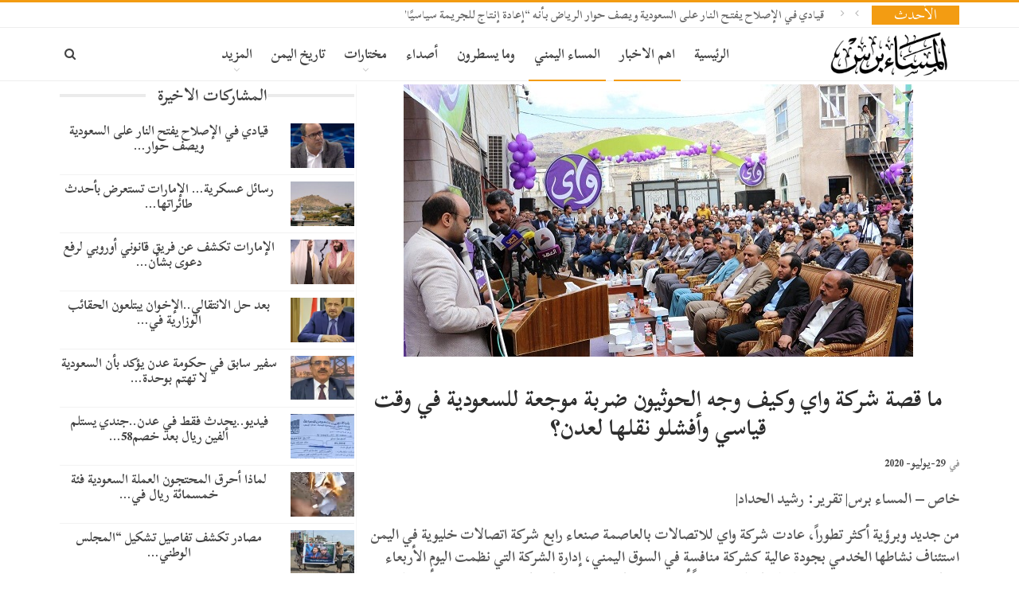

--- FILE ---
content_type: text/html; charset=UTF-8
request_url: https://masa-press.net/2020/07/29/%D9%85%D8%A7-%D9%82%D8%B5%D8%A9-%D8%B4%D8%B1%D9%83%D8%A9-%D9%88%D8%A7%D9%8A-%D9%88%D9%83%D9%8A%D9%81-%D9%88%D8%AC%D9%87-%D8%A7%D9%84%D8%AD%D9%88%D8%AB%D9%8A%D9%88%D9%86-%D8%B6%D8%B1%D8%A8%D8%A9-%D9%85/
body_size: 56293
content:
<!DOCTYPE html>
<!--[if IE 8]>
<html class="ie ie8" dir="rtl" lang="ar"> <![endif]-->
<!--[if IE 9]>
<html class="ie ie9" dir="rtl" lang="ar"> <![endif]-->
<!--[if gt IE 9]><!-->
<html dir="rtl" lang="ar"> <!--<![endif]-->
<head>
	<meta charset="UTF-8">
	<meta http-equiv="X-UA-Compatible" content="IE=edge">
	<meta name="viewport" content="width=device-width, initial-scale=1.0">
	<link rel="pingback" href="https://masa-press.net/xmlrpc.php"/>

	<meta name='robots' content='index, follow, max-image-preview:large, max-snippet:-1, max-video-preview:-1' />

	<!-- This site is optimized with the Yoast SEO plugin v26.8 - https://yoast.com/product/yoast-seo-wordpress/ -->
	<title>ما قصة شركة واي وكيف وجه الحوثيون ضربة موجعة للسعودية في وقت قياسي وأفشلو نقلها لعدن؟ - المساء برس</title>
	<meta name="description" content="خاص - المساء برس| تقرير: رشيد الحداد| من جديد وبرؤية أكثر تطوراً، عادت شركة واي للاتصالات بالعاصمة صنعاء رابع شركة اتصالات خليوية في اليمن استئناف نشاطها" />
	<link rel="canonical" href="https://masa-press.net/2020/07/29/ما-قصة-شركة-واي-وكيف-وجه-الحوثيون-ضربة-م/" />
	<meta property="og:locale" content="ar_AR" />
	<meta property="og:type" content="article" />
	<meta property="og:title" content="ما قصة شركة واي وكيف وجه الحوثيون ضربة موجعة للسعودية في وقت قياسي وأفشلو نقلها لعدن؟ - المساء برس" />
	<meta property="og:description" content="خاص - المساء برس| تقرير: رشيد الحداد| من جديد وبرؤية أكثر تطوراً، عادت شركة واي للاتصالات بالعاصمة صنعاء رابع شركة اتصالات خليوية في اليمن استئناف نشاطها" />
	<meta property="og:url" content="https://masa-press.net/2020/07/29/ما-قصة-شركة-واي-وكيف-وجه-الحوثيون-ضربة-م/" />
	<meta property="og:site_name" content="المساء برس" />
	<meta property="article:publisher" content="https://www.facebook.com/Masapress/" />
	<meta property="article:published_time" content="2020-07-29T20:59:23+00:00" />
	<meta property="article:modified_time" content="2020-07-29T21:10:45+00:00" />
	<meta property="og:image" content="https://masa-press.net/wp-content/uploads/2020/07/تدشين-استئناف-عمل-شركة-واي-للاتصالات-من-صنعاء.jpg" />
	<meta property="og:image:width" content="640" />
	<meta property="og:image:height" content="342" />
	<meta property="og:image:type" content="image/jpeg" />
	<meta name="author" content="yahyae502@gmail.com" />
	<meta name="twitter:card" content="summary_large_image" />
	<meta name="twitter:creator" content="@masapress1" />
	<meta name="twitter:site" content="@masapress1" />
	<meta name="twitter:label1" content="كُتب بواسطة" />
	<meta name="twitter:data1" content="yahyae502@gmail.com" />
	<script type="application/ld+json" class="yoast-schema-graph">{"@context":"https://schema.org","@graph":[{"@type":"Article","@id":"https://masa-press.net/2020/07/29/%d9%85%d8%a7-%d9%82%d8%b5%d8%a9-%d8%b4%d8%b1%d9%83%d8%a9-%d9%88%d8%a7%d9%8a-%d9%88%d9%83%d9%8a%d9%81-%d9%88%d8%ac%d9%87-%d8%a7%d9%84%d8%ad%d9%88%d8%ab%d9%8a%d9%88%d9%86-%d8%b6%d8%b1%d8%a8%d8%a9-%d9%85/#article","isPartOf":{"@id":"https://masa-press.net/2020/07/29/%d9%85%d8%a7-%d9%82%d8%b5%d8%a9-%d8%b4%d8%b1%d9%83%d8%a9-%d9%88%d8%a7%d9%8a-%d9%88%d9%83%d9%8a%d9%81-%d9%88%d8%ac%d9%87-%d8%a7%d9%84%d8%ad%d9%88%d8%ab%d9%8a%d9%88%d9%86-%d8%b6%d8%b1%d8%a8%d8%a9-%d9%85/"},"author":{"name":"yahyae502@gmail.com","@id":"https://masa-press.net/#/schema/person/65975bdab21667f1ae18e90e3fa8a1b3"},"headline":"ما قصة شركة واي وكيف وجه الحوثيون ضربة موجعة للسعودية في وقت قياسي وأفشلو نقلها لعدن؟","datePublished":"2020-07-29T20:59:23+00:00","dateModified":"2020-07-29T21:10:45+00:00","mainEntityOfPage":{"@id":"https://masa-press.net/2020/07/29/%d9%85%d8%a7-%d9%82%d8%b5%d8%a9-%d8%b4%d8%b1%d9%83%d8%a9-%d9%88%d8%a7%d9%8a-%d9%88%d9%83%d9%8a%d9%81-%d9%88%d8%ac%d9%87-%d8%a7%d9%84%d8%ad%d9%88%d8%ab%d9%8a%d9%88%d9%86-%d8%b6%d8%b1%d8%a8%d8%a9-%d9%85/"},"wordCount":1,"commentCount":0,"publisher":{"@id":"https://masa-press.net/#organization"},"image":{"@id":"https://masa-press.net/2020/07/29/%d9%85%d8%a7-%d9%82%d8%b5%d8%a9-%d8%b4%d8%b1%d9%83%d8%a9-%d9%88%d8%a7%d9%8a-%d9%88%d9%83%d9%8a%d9%81-%d9%88%d8%ac%d9%87-%d8%a7%d9%84%d8%ad%d9%88%d8%ab%d9%8a%d9%88%d9%86-%d8%b6%d8%b1%d8%a8%d8%a9-%d9%85/#primaryimage"},"thumbnailUrl":"https://masa-press.net/wp-content/uploads/2020/07/تدشين-استئناف-عمل-شركة-واي-للاتصالات-من-صنعاء.jpg","articleSection":["المساء اليمني","اهم الاخبار"],"inLanguage":"ar","potentialAction":[{"@type":"CommentAction","name":"Comment","target":["https://masa-press.net/2020/07/29/%d9%85%d8%a7-%d9%82%d8%b5%d8%a9-%d8%b4%d8%b1%d9%83%d8%a9-%d9%88%d8%a7%d9%8a-%d9%88%d9%83%d9%8a%d9%81-%d9%88%d8%ac%d9%87-%d8%a7%d9%84%d8%ad%d9%88%d8%ab%d9%8a%d9%88%d9%86-%d8%b6%d8%b1%d8%a8%d8%a9-%d9%85/#respond"]}]},{"@type":"WebPage","@id":"https://masa-press.net/2020/07/29/%d9%85%d8%a7-%d9%82%d8%b5%d8%a9-%d8%b4%d8%b1%d9%83%d8%a9-%d9%88%d8%a7%d9%8a-%d9%88%d9%83%d9%8a%d9%81-%d9%88%d8%ac%d9%87-%d8%a7%d9%84%d8%ad%d9%88%d8%ab%d9%8a%d9%88%d9%86-%d8%b6%d8%b1%d8%a8%d8%a9-%d9%85/","url":"https://masa-press.net/2020/07/29/%d9%85%d8%a7-%d9%82%d8%b5%d8%a9-%d8%b4%d8%b1%d9%83%d8%a9-%d9%88%d8%a7%d9%8a-%d9%88%d9%83%d9%8a%d9%81-%d9%88%d8%ac%d9%87-%d8%a7%d9%84%d8%ad%d9%88%d8%ab%d9%8a%d9%88%d9%86-%d8%b6%d8%b1%d8%a8%d8%a9-%d9%85/","name":"ما قصة شركة واي وكيف وجه الحوثيون ضربة موجعة للسعودية في وقت قياسي وأفشلو نقلها لعدن؟ - المساء برس","isPartOf":{"@id":"https://masa-press.net/#website"},"primaryImageOfPage":{"@id":"https://masa-press.net/2020/07/29/%d9%85%d8%a7-%d9%82%d8%b5%d8%a9-%d8%b4%d8%b1%d9%83%d8%a9-%d9%88%d8%a7%d9%8a-%d9%88%d9%83%d9%8a%d9%81-%d9%88%d8%ac%d9%87-%d8%a7%d9%84%d8%ad%d9%88%d8%ab%d9%8a%d9%88%d9%86-%d8%b6%d8%b1%d8%a8%d8%a9-%d9%85/#primaryimage"},"image":{"@id":"https://masa-press.net/2020/07/29/%d9%85%d8%a7-%d9%82%d8%b5%d8%a9-%d8%b4%d8%b1%d9%83%d8%a9-%d9%88%d8%a7%d9%8a-%d9%88%d9%83%d9%8a%d9%81-%d9%88%d8%ac%d9%87-%d8%a7%d9%84%d8%ad%d9%88%d8%ab%d9%8a%d9%88%d9%86-%d8%b6%d8%b1%d8%a8%d8%a9-%d9%85/#primaryimage"},"thumbnailUrl":"https://masa-press.net/wp-content/uploads/2020/07/تدشين-استئناف-عمل-شركة-واي-للاتصالات-من-صنعاء.jpg","datePublished":"2020-07-29T20:59:23+00:00","dateModified":"2020-07-29T21:10:45+00:00","description":"خاص - المساء برس| تقرير: رشيد الحداد| من جديد وبرؤية أكثر تطوراً، عادت شركة واي للاتصالات بالعاصمة صنعاء رابع شركة اتصالات خليوية في اليمن استئناف نشاطها","breadcrumb":{"@id":"https://masa-press.net/2020/07/29/%d9%85%d8%a7-%d9%82%d8%b5%d8%a9-%d8%b4%d8%b1%d9%83%d8%a9-%d9%88%d8%a7%d9%8a-%d9%88%d9%83%d9%8a%d9%81-%d9%88%d8%ac%d9%87-%d8%a7%d9%84%d8%ad%d9%88%d8%ab%d9%8a%d9%88%d9%86-%d8%b6%d8%b1%d8%a8%d8%a9-%d9%85/#breadcrumb"},"inLanguage":"ar","potentialAction":[{"@type":"ReadAction","target":["https://masa-press.net/2020/07/29/%d9%85%d8%a7-%d9%82%d8%b5%d8%a9-%d8%b4%d8%b1%d9%83%d8%a9-%d9%88%d8%a7%d9%8a-%d9%88%d9%83%d9%8a%d9%81-%d9%88%d8%ac%d9%87-%d8%a7%d9%84%d8%ad%d9%88%d8%ab%d9%8a%d9%88%d9%86-%d8%b6%d8%b1%d8%a8%d8%a9-%d9%85/"]}]},{"@type":"ImageObject","inLanguage":"ar","@id":"https://masa-press.net/2020/07/29/%d9%85%d8%a7-%d9%82%d8%b5%d8%a9-%d8%b4%d8%b1%d9%83%d8%a9-%d9%88%d8%a7%d9%8a-%d9%88%d9%83%d9%8a%d9%81-%d9%88%d8%ac%d9%87-%d8%a7%d9%84%d8%ad%d9%88%d8%ab%d9%8a%d9%88%d9%86-%d8%b6%d8%b1%d8%a8%d8%a9-%d9%85/#primaryimage","url":"https://masa-press.net/wp-content/uploads/2020/07/تدشين-استئناف-عمل-شركة-واي-للاتصالات-من-صنعاء.jpg","contentUrl":"https://masa-press.net/wp-content/uploads/2020/07/تدشين-استئناف-عمل-شركة-واي-للاتصالات-من-صنعاء.jpg","width":640,"height":342},{"@type":"BreadcrumbList","@id":"https://masa-press.net/2020/07/29/%d9%85%d8%a7-%d9%82%d8%b5%d8%a9-%d8%b4%d8%b1%d9%83%d8%a9-%d9%88%d8%a7%d9%8a-%d9%88%d9%83%d9%8a%d9%81-%d9%88%d8%ac%d9%87-%d8%a7%d9%84%d8%ad%d9%88%d8%ab%d9%8a%d9%88%d9%86-%d8%b6%d8%b1%d8%a8%d8%a9-%d9%85/#breadcrumb","itemListElement":[{"@type":"ListItem","position":1,"name":"Home","item":"https://masa-press.net/"},{"@type":"ListItem","position":2,"name":"ما قصة شركة واي وكيف وجه الحوثيون ضربة موجعة للسعودية في وقت قياسي وأفشلو نقلها لعدن؟"}]},{"@type":"WebSite","@id":"https://masa-press.net/#website","url":"https://masa-press.net/","name":"المساء برس","description":"جرأة الطرح .. مصداقية الخبر","publisher":{"@id":"https://masa-press.net/#organization"},"potentialAction":[{"@type":"SearchAction","target":{"@type":"EntryPoint","urlTemplate":"https://masa-press.net/?s={search_term_string}"},"query-input":{"@type":"PropertyValueSpecification","valueRequired":true,"valueName":"search_term_string"}}],"inLanguage":"ar"},{"@type":"Organization","@id":"https://masa-press.net/#organization","name":"المساء برس","url":"https://masa-press.net/","logo":{"@type":"ImageObject","inLanguage":"ar","@id":"https://masa-press.net/#/schema/logo/image/","url":"https://masa-press.net/wp-content/uploads/2022/09/Logo-masa-press.png","contentUrl":"https://masa-press.net/wp-content/uploads/2022/09/Logo-masa-press.png","width":591,"height":591,"caption":"المساء برس"},"image":{"@id":"https://masa-press.net/#/schema/logo/image/"},"sameAs":["https://www.facebook.com/Masapress/","https://x.com/masapress1","https://t.me/almasapress"]},{"@type":"Person","@id":"https://masa-press.net/#/schema/person/65975bdab21667f1ae18e90e3fa8a1b3","name":"yahyae502@gmail.com","image":{"@type":"ImageObject","inLanguage":"ar","@id":"https://masa-press.net/#/schema/person/image/","url":"https://secure.gravatar.com/avatar/0e0d13a86f607a5011951a9f89fb366e6e5074eca5a772ffe96a502d41b47e01?s=96&d=mm&r=g","contentUrl":"https://secure.gravatar.com/avatar/0e0d13a86f607a5011951a9f89fb366e6e5074eca5a772ffe96a502d41b47e01?s=96&d=mm&r=g","caption":"yahyae502@gmail.com"},"url":"https://masa-press.net/author/yahyae502gmail-com/"}]}</script>
	<!-- / Yoast SEO plugin. -->


<link rel='dns-prefetch' href='//fonts.googleapis.com' />
<link rel="alternate" type="application/rss+xml" title="المساء برس &laquo; الخلاصة" href="https://masa-press.net/feed/" />
<link rel="alternate" type="application/rss+xml" title="المساء برس &laquo; خلاصة التعليقات" href="https://masa-press.net/comments/feed/" />
<link rel="alternate" type="application/rss+xml" title="المساء برس &laquo; ما قصة شركة واي وكيف وجه الحوثيون ضربة موجعة للسعودية في وقت قياسي وأفشلو نقلها لعدن؟ خلاصة التعليقات" href="https://masa-press.net/2020/07/29/%d9%85%d8%a7-%d9%82%d8%b5%d8%a9-%d8%b4%d8%b1%d9%83%d8%a9-%d9%88%d8%a7%d9%8a-%d9%88%d9%83%d9%8a%d9%81-%d9%88%d8%ac%d9%87-%d8%a7%d9%84%d8%ad%d9%88%d8%ab%d9%8a%d9%88%d9%86-%d8%b6%d8%b1%d8%a8%d8%a9-%d9%85/feed/" />
<link rel="alternate" title="oEmbed (JSON)" type="application/json+oembed" href="https://masa-press.net/wp-json/oembed/1.0/embed?url=https%3A%2F%2Fmasa-press.net%2F2020%2F07%2F29%2F%25d9%2585%25d8%25a7-%25d9%2582%25d8%25b5%25d8%25a9-%25d8%25b4%25d8%25b1%25d9%2583%25d8%25a9-%25d9%2588%25d8%25a7%25d9%258a-%25d9%2588%25d9%2583%25d9%258a%25d9%2581-%25d9%2588%25d8%25ac%25d9%2587-%25d8%25a7%25d9%2584%25d8%25ad%25d9%2588%25d8%25ab%25d9%258a%25d9%2588%25d9%2586-%25d8%25b6%25d8%25b1%25d8%25a8%25d8%25a9-%25d9%2585%2F" />
<link rel="alternate" title="oEmbed (XML)" type="text/xml+oembed" href="https://masa-press.net/wp-json/oembed/1.0/embed?url=https%3A%2F%2Fmasa-press.net%2F2020%2F07%2F29%2F%25d9%2585%25d8%25a7-%25d9%2582%25d8%25b5%25d8%25a9-%25d8%25b4%25d8%25b1%25d9%2583%25d8%25a9-%25d9%2588%25d8%25a7%25d9%258a-%25d9%2588%25d9%2583%25d9%258a%25d9%2581-%25d9%2588%25d8%25ac%25d9%2587-%25d8%25a7%25d9%2584%25d8%25ad%25d9%2588%25d8%25ab%25d9%258a%25d9%2588%25d9%2586-%25d8%25b6%25d8%25b1%25d8%25a8%25d8%25a9-%25d9%2585%2F&#038;format=xml" />
<style id='wp-img-auto-sizes-contain-inline-css' type='text/css'>
img:is([sizes=auto i],[sizes^="auto," i]){contain-intrinsic-size:3000px 1500px}
/*# sourceURL=wp-img-auto-sizes-contain-inline-css */
</style>
<style id='wp-emoji-styles-inline-css' type='text/css'>

	img.wp-smiley, img.emoji {
		display: inline !important;
		border: none !important;
		box-shadow: none !important;
		height: 1em !important;
		width: 1em !important;
		margin: 0 0.07em !important;
		vertical-align: -0.1em !important;
		background: none !important;
		padding: 0 !important;
	}
/*# sourceURL=wp-emoji-styles-inline-css */
</style>
<style id='wp-block-library-inline-css' type='text/css'>
:root{--wp-block-synced-color:#7a00df;--wp-block-synced-color--rgb:122,0,223;--wp-bound-block-color:var(--wp-block-synced-color);--wp-editor-canvas-background:#ddd;--wp-admin-theme-color:#007cba;--wp-admin-theme-color--rgb:0,124,186;--wp-admin-theme-color-darker-10:#006ba1;--wp-admin-theme-color-darker-10--rgb:0,107,160.5;--wp-admin-theme-color-darker-20:#005a87;--wp-admin-theme-color-darker-20--rgb:0,90,135;--wp-admin-border-width-focus:2px}@media (min-resolution:192dpi){:root{--wp-admin-border-width-focus:1.5px}}.wp-element-button{cursor:pointer}:root .has-very-light-gray-background-color{background-color:#eee}:root .has-very-dark-gray-background-color{background-color:#313131}:root .has-very-light-gray-color{color:#eee}:root .has-very-dark-gray-color{color:#313131}:root .has-vivid-green-cyan-to-vivid-cyan-blue-gradient-background{background:linear-gradient(135deg,#00d084,#0693e3)}:root .has-purple-crush-gradient-background{background:linear-gradient(135deg,#34e2e4,#4721fb 50%,#ab1dfe)}:root .has-hazy-dawn-gradient-background{background:linear-gradient(135deg,#faaca8,#dad0ec)}:root .has-subdued-olive-gradient-background{background:linear-gradient(135deg,#fafae1,#67a671)}:root .has-atomic-cream-gradient-background{background:linear-gradient(135deg,#fdd79a,#004a59)}:root .has-nightshade-gradient-background{background:linear-gradient(135deg,#330968,#31cdcf)}:root .has-midnight-gradient-background{background:linear-gradient(135deg,#020381,#2874fc)}:root{--wp--preset--font-size--normal:16px;--wp--preset--font-size--huge:42px}.has-regular-font-size{font-size:1em}.has-larger-font-size{font-size:2.625em}.has-normal-font-size{font-size:var(--wp--preset--font-size--normal)}.has-huge-font-size{font-size:var(--wp--preset--font-size--huge)}.has-text-align-center{text-align:center}.has-text-align-left{text-align:left}.has-text-align-right{text-align:right}.has-fit-text{white-space:nowrap!important}#end-resizable-editor-section{display:none}.aligncenter{clear:both}.items-justified-left{justify-content:flex-start}.items-justified-center{justify-content:center}.items-justified-right{justify-content:flex-end}.items-justified-space-between{justify-content:space-between}.screen-reader-text{border:0;clip-path:inset(50%);height:1px;margin:-1px;overflow:hidden;padding:0;position:absolute;width:1px;word-wrap:normal!important}.screen-reader-text:focus{background-color:#ddd;clip-path:none;color:#444;display:block;font-size:1em;height:auto;left:5px;line-height:normal;padding:15px 23px 14px;text-decoration:none;top:5px;width:auto;z-index:100000}html :where(.has-border-color){border-style:solid}html :where([style*=border-top-color]){border-top-style:solid}html :where([style*=border-right-color]){border-right-style:solid}html :where([style*=border-bottom-color]){border-bottom-style:solid}html :where([style*=border-left-color]){border-left-style:solid}html :where([style*=border-width]){border-style:solid}html :where([style*=border-top-width]){border-top-style:solid}html :where([style*=border-right-width]){border-right-style:solid}html :where([style*=border-bottom-width]){border-bottom-style:solid}html :where([style*=border-left-width]){border-left-style:solid}html :where(img[class*=wp-image-]){height:auto;max-width:100%}:where(figure){margin:0 0 1em}html :where(.is-position-sticky){--wp-admin--admin-bar--position-offset:var(--wp-admin--admin-bar--height,0px)}@media screen and (max-width:600px){html :where(.is-position-sticky){--wp-admin--admin-bar--position-offset:0px}}

/*# sourceURL=wp-block-library-inline-css */
</style><style id='global-styles-inline-css' type='text/css'>
:root{--wp--preset--aspect-ratio--square: 1;--wp--preset--aspect-ratio--4-3: 4/3;--wp--preset--aspect-ratio--3-4: 3/4;--wp--preset--aspect-ratio--3-2: 3/2;--wp--preset--aspect-ratio--2-3: 2/3;--wp--preset--aspect-ratio--16-9: 16/9;--wp--preset--aspect-ratio--9-16: 9/16;--wp--preset--color--black: #000000;--wp--preset--color--cyan-bluish-gray: #abb8c3;--wp--preset--color--white: #ffffff;--wp--preset--color--pale-pink: #f78da7;--wp--preset--color--vivid-red: #cf2e2e;--wp--preset--color--luminous-vivid-orange: #ff6900;--wp--preset--color--luminous-vivid-amber: #fcb900;--wp--preset--color--light-green-cyan: #7bdcb5;--wp--preset--color--vivid-green-cyan: #00d084;--wp--preset--color--pale-cyan-blue: #8ed1fc;--wp--preset--color--vivid-cyan-blue: #0693e3;--wp--preset--color--vivid-purple: #9b51e0;--wp--preset--gradient--vivid-cyan-blue-to-vivid-purple: linear-gradient(135deg,rgb(6,147,227) 0%,rgb(155,81,224) 100%);--wp--preset--gradient--light-green-cyan-to-vivid-green-cyan: linear-gradient(135deg,rgb(122,220,180) 0%,rgb(0,208,130) 100%);--wp--preset--gradient--luminous-vivid-amber-to-luminous-vivid-orange: linear-gradient(135deg,rgb(252,185,0) 0%,rgb(255,105,0) 100%);--wp--preset--gradient--luminous-vivid-orange-to-vivid-red: linear-gradient(135deg,rgb(255,105,0) 0%,rgb(207,46,46) 100%);--wp--preset--gradient--very-light-gray-to-cyan-bluish-gray: linear-gradient(135deg,rgb(238,238,238) 0%,rgb(169,184,195) 100%);--wp--preset--gradient--cool-to-warm-spectrum: linear-gradient(135deg,rgb(74,234,220) 0%,rgb(151,120,209) 20%,rgb(207,42,186) 40%,rgb(238,44,130) 60%,rgb(251,105,98) 80%,rgb(254,248,76) 100%);--wp--preset--gradient--blush-light-purple: linear-gradient(135deg,rgb(255,206,236) 0%,rgb(152,150,240) 100%);--wp--preset--gradient--blush-bordeaux: linear-gradient(135deg,rgb(254,205,165) 0%,rgb(254,45,45) 50%,rgb(107,0,62) 100%);--wp--preset--gradient--luminous-dusk: linear-gradient(135deg,rgb(255,203,112) 0%,rgb(199,81,192) 50%,rgb(65,88,208) 100%);--wp--preset--gradient--pale-ocean: linear-gradient(135deg,rgb(255,245,203) 0%,rgb(182,227,212) 50%,rgb(51,167,181) 100%);--wp--preset--gradient--electric-grass: linear-gradient(135deg,rgb(202,248,128) 0%,rgb(113,206,126) 100%);--wp--preset--gradient--midnight: linear-gradient(135deg,rgb(2,3,129) 0%,rgb(40,116,252) 100%);--wp--preset--font-size--small: 13px;--wp--preset--font-size--medium: 20px;--wp--preset--font-size--large: 36px;--wp--preset--font-size--x-large: 42px;--wp--preset--spacing--20: 0.44rem;--wp--preset--spacing--30: 0.67rem;--wp--preset--spacing--40: 1rem;--wp--preset--spacing--50: 1.5rem;--wp--preset--spacing--60: 2.25rem;--wp--preset--spacing--70: 3.38rem;--wp--preset--spacing--80: 5.06rem;--wp--preset--shadow--natural: 6px 6px 9px rgba(0, 0, 0, 0.2);--wp--preset--shadow--deep: 12px 12px 50px rgba(0, 0, 0, 0.4);--wp--preset--shadow--sharp: 6px 6px 0px rgba(0, 0, 0, 0.2);--wp--preset--shadow--outlined: 6px 6px 0px -3px rgb(255, 255, 255), 6px 6px rgb(0, 0, 0);--wp--preset--shadow--crisp: 6px 6px 0px rgb(0, 0, 0);}:where(.is-layout-flex){gap: 0.5em;}:where(.is-layout-grid){gap: 0.5em;}body .is-layout-flex{display: flex;}.is-layout-flex{flex-wrap: wrap;align-items: center;}.is-layout-flex > :is(*, div){margin: 0;}body .is-layout-grid{display: grid;}.is-layout-grid > :is(*, div){margin: 0;}:where(.wp-block-columns.is-layout-flex){gap: 2em;}:where(.wp-block-columns.is-layout-grid){gap: 2em;}:where(.wp-block-post-template.is-layout-flex){gap: 1.25em;}:where(.wp-block-post-template.is-layout-grid){gap: 1.25em;}.has-black-color{color: var(--wp--preset--color--black) !important;}.has-cyan-bluish-gray-color{color: var(--wp--preset--color--cyan-bluish-gray) !important;}.has-white-color{color: var(--wp--preset--color--white) !important;}.has-pale-pink-color{color: var(--wp--preset--color--pale-pink) !important;}.has-vivid-red-color{color: var(--wp--preset--color--vivid-red) !important;}.has-luminous-vivid-orange-color{color: var(--wp--preset--color--luminous-vivid-orange) !important;}.has-luminous-vivid-amber-color{color: var(--wp--preset--color--luminous-vivid-amber) !important;}.has-light-green-cyan-color{color: var(--wp--preset--color--light-green-cyan) !important;}.has-vivid-green-cyan-color{color: var(--wp--preset--color--vivid-green-cyan) !important;}.has-pale-cyan-blue-color{color: var(--wp--preset--color--pale-cyan-blue) !important;}.has-vivid-cyan-blue-color{color: var(--wp--preset--color--vivid-cyan-blue) !important;}.has-vivid-purple-color{color: var(--wp--preset--color--vivid-purple) !important;}.has-black-background-color{background-color: var(--wp--preset--color--black) !important;}.has-cyan-bluish-gray-background-color{background-color: var(--wp--preset--color--cyan-bluish-gray) !important;}.has-white-background-color{background-color: var(--wp--preset--color--white) !important;}.has-pale-pink-background-color{background-color: var(--wp--preset--color--pale-pink) !important;}.has-vivid-red-background-color{background-color: var(--wp--preset--color--vivid-red) !important;}.has-luminous-vivid-orange-background-color{background-color: var(--wp--preset--color--luminous-vivid-orange) !important;}.has-luminous-vivid-amber-background-color{background-color: var(--wp--preset--color--luminous-vivid-amber) !important;}.has-light-green-cyan-background-color{background-color: var(--wp--preset--color--light-green-cyan) !important;}.has-vivid-green-cyan-background-color{background-color: var(--wp--preset--color--vivid-green-cyan) !important;}.has-pale-cyan-blue-background-color{background-color: var(--wp--preset--color--pale-cyan-blue) !important;}.has-vivid-cyan-blue-background-color{background-color: var(--wp--preset--color--vivid-cyan-blue) !important;}.has-vivid-purple-background-color{background-color: var(--wp--preset--color--vivid-purple) !important;}.has-black-border-color{border-color: var(--wp--preset--color--black) !important;}.has-cyan-bluish-gray-border-color{border-color: var(--wp--preset--color--cyan-bluish-gray) !important;}.has-white-border-color{border-color: var(--wp--preset--color--white) !important;}.has-pale-pink-border-color{border-color: var(--wp--preset--color--pale-pink) !important;}.has-vivid-red-border-color{border-color: var(--wp--preset--color--vivid-red) !important;}.has-luminous-vivid-orange-border-color{border-color: var(--wp--preset--color--luminous-vivid-orange) !important;}.has-luminous-vivid-amber-border-color{border-color: var(--wp--preset--color--luminous-vivid-amber) !important;}.has-light-green-cyan-border-color{border-color: var(--wp--preset--color--light-green-cyan) !important;}.has-vivid-green-cyan-border-color{border-color: var(--wp--preset--color--vivid-green-cyan) !important;}.has-pale-cyan-blue-border-color{border-color: var(--wp--preset--color--pale-cyan-blue) !important;}.has-vivid-cyan-blue-border-color{border-color: var(--wp--preset--color--vivid-cyan-blue) !important;}.has-vivid-purple-border-color{border-color: var(--wp--preset--color--vivid-purple) !important;}.has-vivid-cyan-blue-to-vivid-purple-gradient-background{background: var(--wp--preset--gradient--vivid-cyan-blue-to-vivid-purple) !important;}.has-light-green-cyan-to-vivid-green-cyan-gradient-background{background: var(--wp--preset--gradient--light-green-cyan-to-vivid-green-cyan) !important;}.has-luminous-vivid-amber-to-luminous-vivid-orange-gradient-background{background: var(--wp--preset--gradient--luminous-vivid-amber-to-luminous-vivid-orange) !important;}.has-luminous-vivid-orange-to-vivid-red-gradient-background{background: var(--wp--preset--gradient--luminous-vivid-orange-to-vivid-red) !important;}.has-very-light-gray-to-cyan-bluish-gray-gradient-background{background: var(--wp--preset--gradient--very-light-gray-to-cyan-bluish-gray) !important;}.has-cool-to-warm-spectrum-gradient-background{background: var(--wp--preset--gradient--cool-to-warm-spectrum) !important;}.has-blush-light-purple-gradient-background{background: var(--wp--preset--gradient--blush-light-purple) !important;}.has-blush-bordeaux-gradient-background{background: var(--wp--preset--gradient--blush-bordeaux) !important;}.has-luminous-dusk-gradient-background{background: var(--wp--preset--gradient--luminous-dusk) !important;}.has-pale-ocean-gradient-background{background: var(--wp--preset--gradient--pale-ocean) !important;}.has-electric-grass-gradient-background{background: var(--wp--preset--gradient--electric-grass) !important;}.has-midnight-gradient-background{background: var(--wp--preset--gradient--midnight) !important;}.has-small-font-size{font-size: var(--wp--preset--font-size--small) !important;}.has-medium-font-size{font-size: var(--wp--preset--font-size--medium) !important;}.has-large-font-size{font-size: var(--wp--preset--font-size--large) !important;}.has-x-large-font-size{font-size: var(--wp--preset--font-size--x-large) !important;}
/*# sourceURL=global-styles-inline-css */
</style>

<style id='classic-theme-styles-inline-css' type='text/css'>
/*! This file is auto-generated */
.wp-block-button__link{color:#fff;background-color:#32373c;border-radius:9999px;box-shadow:none;text-decoration:none;padding:calc(.667em + 2px) calc(1.333em + 2px);font-size:1.125em}.wp-block-file__button{background:#32373c;color:#fff;text-decoration:none}
/*# sourceURL=/wp-includes/css/classic-themes.min.css */
</style>
<link rel='stylesheet' id='bf-pretty-photo-css' href='https://masa-press.net/wp-content/themes/publisher/includes/libs/better-framework/assets/css/pretty-photo.css?ver=2.8.6' type='text/css' media='all' />
<link rel='stylesheet' id='theme-libs-css' href='https://masa-press.net/wp-content/themes/publisher/css/theme-libs.css?ver=1.7.1.1' type='text/css' media='all' />
<link rel='stylesheet' id='font-awesome-css' href='https://masa-press.net/wp-content/themes/publisher/includes/libs/better-framework/assets/css/font-awesome.min.css?ver=2.8.6' type='text/css' media='all' />
<link rel='stylesheet' id='publisher-css' href='https://masa-press.net/wp-content/themes/publisher/style.css?ver=1.7.1.1' type='text/css' media='all' />
<link rel='stylesheet' id='publisher-rtl-css' href='https://masa-press.net/wp-content/themes/publisher/rtl.css?ver=1.7.1.1' type='text/css' media='all' />
<link rel='stylesheet' id='wpzoom-social-icons-socicon-css' href='https://masa-press.net/wp-content/plugins/social-icons-widget-by-wpzoom/assets/css/wpzoom-socicon.css?ver=1765297372' type='text/css' media='all' />
<link rel='stylesheet' id='wpzoom-social-icons-genericons-css' href='https://masa-press.net/wp-content/plugins/social-icons-widget-by-wpzoom/assets/css/genericons.css?ver=1765297372' type='text/css' media='all' />
<link rel='stylesheet' id='wpzoom-social-icons-academicons-css' href='https://masa-press.net/wp-content/plugins/social-icons-widget-by-wpzoom/assets/css/academicons.min.css?ver=1765297372' type='text/css' media='all' />
<link rel='stylesheet' id='wpzoom-social-icons-font-awesome-3-css' href='https://masa-press.net/wp-content/plugins/social-icons-widget-by-wpzoom/assets/css/font-awesome-3.min.css?ver=1765297372' type='text/css' media='all' />
<link rel='stylesheet' id='dashicons-css' href='https://masa-press.net/wp-includes/css/dashicons.min.css?ver=6.9' type='text/css' media='all' />
<link rel='stylesheet' id='wpzoom-social-icons-styles-css' href='https://masa-press.net/wp-content/plugins/social-icons-widget-by-wpzoom/assets/css/wpzoom-social-icons-styles.css?ver=1765297372' type='text/css' media='all' />
<link rel='stylesheet' id='better-framework-main-fonts-css' href='https://fonts.googleapis.com/css?family=Roboto:400' type='text/css' media='all' />
<link rel='preload' as='font'  id='wpzoom-social-icons-font-academicons-woff2-css' href='https://masa-press.net/wp-content/plugins/social-icons-widget-by-wpzoom/assets/font/academicons.woff2?v=1.9.2'  type='font/woff2' crossorigin />
<link rel='preload' as='font'  id='wpzoom-social-icons-font-fontawesome-3-woff2-css' href='https://masa-press.net/wp-content/plugins/social-icons-widget-by-wpzoom/assets/font/fontawesome-webfont.woff2?v=4.7.0'  type='font/woff2' crossorigin />
<link rel='preload' as='font'  id='wpzoom-social-icons-font-genericons-woff-css' href='https://masa-press.net/wp-content/plugins/social-icons-widget-by-wpzoom/assets/font/Genericons.woff'  type='font/woff' crossorigin />
<link rel='preload' as='font'  id='wpzoom-social-icons-font-socicon-woff2-css' href='https://masa-press.net/wp-content/plugins/social-icons-widget-by-wpzoom/assets/font/socicon.woff2?v=4.5.3'  type='font/woff2' crossorigin />
<link rel='stylesheet' id='csshero-main-stylesheet-css' data-apply-prefixfree class="csshero-main-stylesheet-css"  href='https://masa-press.net/wp-content/uploads/2022/09/csshero-static-style.css' type='text/css' media='all' />
<script type="text/javascript" src="https://masa-press.net/wp-includes/js/jquery/jquery.min.js?ver=3.7.1" id="jquery-core-js"></script>
<script type="text/javascript" src="https://masa-press.net/wp-includes/js/jquery/jquery-migrate.min.js?ver=3.4.1" id="jquery-migrate-js"></script>
<script></script><link rel="https://api.w.org/" href="https://masa-press.net/wp-json/" /><link rel="alternate" title="JSON" type="application/json" href="https://masa-press.net/wp-json/wp/v2/posts/58401" /><link rel="EditURI" type="application/rsd+xml" title="RSD" href="https://masa-press.net/xmlrpc.php?rsd" />
<meta name="generator" content="WordPress 6.9" />
<link rel='shortlink' href='https://masa-press.net/?p=58401' />
    <style>
        .custom-articles-block {
            display: flex;
            flex-direction: column;
            gap: 15px;
            padding-top: 10px;
            direction: rtl; /* جعل النصوص من اليمين إلى اليسار */
            text-align: right;
        }

        /* النمط الأفقي لأجهزة سطح المكتب */
        @media (min-width: 768px) {
            .horizontal-layout {
                flex-direction: row;
                flex-wrap: wrap; /* السماح بتوزيع العناصر في صفوف متعددة عند الضرورة */
                gap: 15px;
            }

            .horizontal-layout .article-item {
                width: calc(33.33% - 10px); /* تخصيص عرض كل مقال بحيث يتوزع 3 مقالات في الصف الواحد */
                margin-bottom: 20px;
                border: 1px solid #ddd;
                padding: 10px;
                box-sizing: border-box;
            }
        }

        /* التنسيق العمودي للجوال */
        @media (max-width: 767px) {
            .horizontal-layout {
                flex-direction: column;
            }

            .horizontal-layout .article-item {
                width: 100%;
                margin-bottom: 10px;
            }
        }

        .article-item {
            display: flex;
            align-items: flex-start;
            border-bottom: 1px solid #ddd;
            padding-bottom: 10px;
            padding-top: 10px;
            width: 100%;
        }

        .article-meta {
            display: flex;
            gap: 15px;
            align-items: center;
        }


        
             /* إعدادات الصورة للحفاظ على الأبعاد */
             .author-avatar {
                width: 100px; /* عرض ثابت للصورة */
                height: 100px; /* ارتفاع ثابت للصورة */
                border-radius: 50%;
                overflow: hidden;
                flex-shrink: 0;
                background-color: #f3f3f3;
                }
                .article-info {
                    display: flex;
                    flex-direction: column;
                }
                        /* إعدادات النص */
            .article-title {
                font-size: 1em;
                color: #000;
                margin: 0;
                line-height: 1.3;
                transition: background-color 0.3s ease; /* تأثير التغيير */
                padding: 3px 5px; /* مساحة للتظليل */
                border-radius: 3px; /* زوايا مستديرة لتظليل جميل */
            }
    
            /* تأثير التظليل عند مرور الماوس */
            .article-title a:hover {
                background-color: #f5f5dc; /* اللون البيج */
            }

        .author-avatar img {
            border-radius: 50%;
            width: 100px;
            height: 100px;
        }

        .article-info {
            display: flex;
            flex-direction: column;
        }

        .article-date {
            font-size: 14px;
            color: #666;
            margin-bottom: 5px;
        }

        .article-title {
            font-size: 16px;
            color: #000;
            margin: 0;
        }

        .article-title a {
            text-decoration: none;
            color: inherit;
        }

        .article-author {
            font-size: 14px;
            color: #b32d2e;
            margin-top: 5px;
        }

        .programmed-by {
            text-align: center;
            margin-top: 10px;
            font-size: 0.9em;
            color: #555;
        }
    </style>
    			<link rel="shortcut icon" href="http://localhost/wpadnan5/wp-content/uploads/2019/10/المساء-برس-الهوية-الجديدة.jpg">			<link rel="apple-touch-icon" href="https://masa-press.net/wp-content/uploads/2022/10/logo.jpg">			<link rel="apple-touch-icon" sizes="114x114" href="https://masa-press.net/wp-content/uploads/2022/10/logo.jpg">			<link rel="apple-touch-icon" sizes="72x72" href="https://masa-press.net/wp-content/uploads/2022/10/logo.jpg">			<link rel="apple-touch-icon" sizes="144x144" href="https://masa-press.net/wp-content/uploads/2022/10/logo.jpg"><meta name="google-site-verification" content="i__md9KTa9a7AOnf1ZpbNIYuukNPwdRoamAlKVaKpQ8" />


<link href="https://fonts.googleapis.com/css?family=Tajawal&display=swap" rel="stylesheet">

<!-- Global site tag (gtag.js) - Google Analytics -->

<script>
  window.dataLayer = window.dataLayer || [];
  function gtag(){dataLayer.push(arguments);}
  gtag('js', new Date());

  gtag('config', 'UA-76628246-1');
</script>





<!-- Global site tag (gtag.js) - Google Analytics -->

<script>
  window.dataLayer = window.dataLayer || [];
  function gtag(){dataLayer.push(arguments);}
  gtag('js', new Date());

  gtag('config', 'UA-38604831-1');
</script>

<!-- Global site tag (gtag.js) - Google Analytics -->








<!-- Clarity tracking code for http://www.masa-press.net/ --><script>    (function(c,l,a,r,i,t,y){        c[a]=c[a]||function(){(c[a].q=c[a].q||[]).push(arguments)};        t=l.createElement(r);t.async=1;t.src="https://www.clarity.ms/tag/"+i+"?ref=bwt";        y=l.getElementsByTagName(r)[0];y.parentNode.insertBefore(t,y);    })(window, document, "clarity", "script", "dva0daovru");</script>

     
     
     
     
     
     
     
     
     
     
     
     
    
     <!-- Google AdSense -->
     
     <script async src="https://pagead2.googlesyndication.com/pagead/js/adsbygoogle.js?client=ca-pub-6449394461275941"
     crossorigin="anonymous"></script>
     
     
     <!-- Google AdSense -->
     
     
     
     
     
     
     
     
     
     
     
     
     
<meta name="google-adsense-account" content="ca-pub-6449394461275941">     

<meta name="generator" content="Powered by WPBakery Page Builder - drag and drop page builder for WordPress."/>
<link rel="icon" href="https://masa-press.net/wp-content/uploads/2019/10/logo-512-b5.png" sizes="32x32" />
<link rel="icon" href="https://masa-press.net/wp-content/uploads/2019/10/logo-512-b5.png" sizes="192x192" />
<link rel="apple-touch-icon" href="https://masa-press.net/wp-content/uploads/2019/10/logo-512-b5.png" />
<meta name="msapplication-TileImage" content="https://masa-press.net/wp-content/uploads/2019/10/logo-512-b5.png" />

<!-- BetterFramework Auto Generated CSS -->
<style type='text/css' media='screen'>/* Custom Fonts */
@font-face {
    font-family: '2022-ScheherazadeNew-Regular';
    src: url('https://masa-press.net/wp-content/font/ScheherazadeNew-Regular.woff') format('woff') /* Pretty Modern Browsers */;
    font-weight: normal;
    font-style: normal;
}
@font-face {
    font-family: '2022-ScheherazadeNew-Bold';
    src: url('https://masa-press.net/wp-content/font/ScheherazadeNew-Bold.woff') format('woff') /* Pretty Modern Browsers */;
    font-weight: normal;
    font-style: normal;
}

/*  Panel Options Custom CSS  */
.col-xs-1, .col-sm-1, .col-md-1, .col-lg-1, .col-xs-2, .col-sm-2, .col-md-2, .col-lg-2, .col-xs-3, .col-sm-3, .col-md-3, .col-lg-3, .col-xs-4, .col-sm-4, .col-md-4, .col-lg-4, .col-xs-5, .col-sm-5, .col-md-5, .col-lg-5, .col-xs-6, .col-sm-6, .col-md-6, .col-lg-6, .col-xs-7, .col-sm-7, .col-md-7, .col-lg-7, .col-xs-8, .col-sm-8, .col-md-8, .col-lg-8, .col-xs-9, .col-sm-9, .col-md-9, .col-lg-9, .col-xs-10, .col-sm-10, .col-md-10, .col-lg-10, .col-xs-11, .col-sm-11, .col-md-11, .col-lg-11, .col-xs-12, .col-sm-12, .col-md-12, .col-lg-12,.vc_row .vc_column_container>.vc_column-inner{padding-left:2.5px;padding-right:2.5px}.vc_row.wpb_row,.row{margin-left:-2.5px;margin-right:-2.5px}.widget,.entry-content .better-studio-shortcode,.better-studio-shortcode,.bs-shortcode,.bs-listing,.betteradscontainer,.content-column > div:last-child,.slider-style-18-container,.slider-style-16-container,.slider-style-8-container,.slider-style-2-container,.slider-style-4-container,.bsp-wrapper,.single-container,.content-column > div:last-child,.vc_row .vc_column-inner .wpb_content_element,.wc-account-content-wrap,.order-customer-detail,.order-detail-wrap{margin-bottom:5px}.archive-title{margin-bottom:3.3333333333333px}.layout-1-col,.layout-2-col,.layout-3-col{margin-top:4.1666666666667px}.entry-content>.vc_row.vc_row-fluid.vc_row-has-fill:first-child,.bs-listing.bs-listing-products .bs-slider-controls, .bs-listing.bs-listing-products .bs-pagination{margin-top:-4.1666666666667px!important}.vc_col-has-fill>.vc_column-inner,.vc_row-has-fill+.vc_row-full-width+.vc_row>.wrapper-sticky>.vc_column_container>.vc_column-inner,.vc_row-has-fill+.vc_row-full-width+.vc_row>.vc_column_container>.vc_column-inner,.vc_row-has-fill+.vc_row>.vc_column_container>.vc_column-inner,.vc_row-has-fill+.vc_row>.wrapper-sticky>.vc_column_container>.vc_column-inner,.vc_row-has-fill+.vc_row>.vc_column_container>.vc_column-inner,.vc_row-has-fill+.vc_vc_row>.vc_row>.vc_vc_column>.vc_column_container>.vc_column-inner,.vc_row-has-fill+.vc_vc_row_inner>.vc_row>.vc_vc_column_inner>.vc_column_container>.vc_column-inner,.vc_row-has-fill>.vc_column_container>.vc_column-inner,.vc_row-has-fill>.vc_row>.vc_vc_column>.vc_column_container>.vc_column-inner,.vc_row-has-fill>.vc_vc_column_inner>.vc_column_container>.vc_column-inner{padding-top:4.1666666666667px!important}.vc_row-has-fill .wpb_wrapper > .bsp-wrapper:last-child,.vc_col-has-fill .wpb_wrapper > .bsp-wrapper:last-child,.vc_row-has-fill .wpb_wrapper > .bs-listing:last-child,.vc_col-has-fill .wpb_wrapper > .bs-listing:last-child,.main-section,#bbpress-forums #bbp-search-form{margin-bottom:4.1666666666667px}.layout-1-col .single-page-builder-content,.layout-3-col-0 .single-page-builder-content{margin-bottom:-4.1666666666667px}.bs-listing-modern-grid-listing-3.bs-listing{margin-bottom:0!important}.single-container > .post-author,.post-related,.post-related + .comments-template,.post-related+.single-container,.post-related+.ajax-post-content,.post-related,.comments-template,.comment-respond.comments-template,.betteradscontainer.adloc-post-before-author,.woocommerce-page div.product .woocommerce-tabs,.woocommerce-page div.product .related.products,.woocommerce .cart-collaterals .cart_totals,.woocommerce .cart-collaterals .cross-sells,.woocommerce-checkout-review-order-wrap,.woocommerce + .woocommerce,.woocommerce + .bs-shortcode,.up-sells.products{margin-top:5px}.better-gcs-wrapper{margin-top:-5px}.slider-style-21-container,.slider-style-20-container,.slider-style-19-container,.slider-style-17-container,.slider-style-15-container,.slider-style-13-container,.slider-style-11-container,.slider-style-9-container,.slider-style-7-container,.slider-style-4-container.slider-container-1col,.slider-style-3-container,.slider-style-5-container,.slider-style-2-container.slider-container-1col,.slider-style-1-container{padding-top:4.1666666666667px;padding-bottom:5px;margin-bottom:-4.1666666666667px}.site-header.header-style-1 .header-inner,.site-header.header-style-2 .header-inner,.site-header.header-style-3 .header-inner,.site-header.header-style-4 .header-inner,.site-header.header-style-7 .header-inner{padding-top:30px}.site-header.header-style-1 .header-inner,.site-header.header-style-2 .header-inner,.site-header.header-style-3 .header-inner,.site-header.header-style-4 .header-inner,.site-header.header-style-7 .header-inner{padding-bottom:30px}.main-bg-color,.btn,html input[type="button"],input[type="reset"],input[type="submit"],input[type="button"],.btn:focus,.btn:hover,button:focus,button:hover,html input[type="button"]:focus,html input[type="button"]:hover,input[type="reset"]:focus,input[type="reset"]:hover,input[type="submit"]:focus,input[type="submit"]:hover,input[type="button"]:focus,input[type="button"]:hover,.main-menu.menu .sub-menu li.current-menu-item:hover > a:hover,.main-menu.menu .better-custom-badge,ul.sub-menu.bs-pretty-tabs-elements .mega-menu.mega-type-link .mega-links > li:hover > a,.widget.widget_nav_menu .menu .better-custom-badge,.widget.widget_nav_menu ul.menu li > a:hover,.widget.widget_nav_menu ul.menu li.current-menu-item > a,.responsive-header .menu-container .resp-menu .better-custom-badge,.bs-popular-categories .bs-popular-term-item:hover .term-count,.widget.widget_tag_cloud .tagcloud a:hover,span.dropcap.dropcap-square,span.dropcap.dropcap-circle,.bs-tab-shortcode .nav-tabs>li>a:focus,.bs-tab-shortcode .nav-tabs>li>a:hover,.bs-tab-shortcode .nav-tabs>li.active>a,.better-control-nav li a.better-active,.better-control-nav li:hover a,.main-menu.menu > li:hover > a:before,.main-menu.menu > li.current-menu-parent > a:before,.main-menu.menu > li.current-menu-item > a:before,.main-slider .better-control-nav li a.better-active,.main-slider .better-control-nav li:hover a,.site-footer.color-scheme-dark .footer-widgets .widget.widget_tag_cloud .tagcloud a:hover,.site-footer.color-scheme-dark .footer-widgets .widget.widget_nav_menu ul.menu li a:hover,.entry-terms.via a:hover,.entry-terms.source a:hover,.entry-terms.post-tags a:hover,.comment-respond #cancel-comment-reply-link,.better-newsticker .heading,.listing-item-text-1:hover .term-badges.floated .term-badge a,.term-badges.floated a,.archive-title .term-badges span.term-badge a:hover,.post-tp-1-header .term-badges a:hover,.archive-title .term-badges a:hover,.listing-item-tb-2:hover .term-badges.floated .term-badge a,.btn-bs-pagination:hover, .btn-bs-pagination.hover, .btn-bs-pagination.bs-pagination-in-loading,.bs-slider-dots .bs-slider-active > .bts-bs-dots-btn,.listing-item-classic:hover a.read-more,.bs-loading > div,.pagination.bs-links-pagination a:hover,.footer-widgets .bs-popular-categories .bs-popular-term-item:hover .term-count,.footer-widgets .widget .better-control-nav li a:hover,.footer-widgets .widget .better-control-nav li a.better-active,.bs-slider-2-item .content-container a.read-more:hover,.bs-slider-3-item .content-container a.read-more:hover,.main-menu.menu .sub-menu li.current-menu-item:hover > a,.main-menu.menu .sub-menu > li:hover > a,.bs-slider-2-item .term-badges.floated .term-badge a,.bs-slider-3-item .term-badges.floated .term-badge a,.listing-item-blog:hover a.read-more,.back-top,.site-header .shop-cart-container .cart-handler .cart-count,.site-header .shop-cart-container .cart-box:after,.single-attachment-content .return-to:hover .fa,.topbar .topbar-date,.ajax-search-results:after,.better-gallery .gallery-title .prev:hover,.better-gallery .gallery-title .next:hover{background-color:#f39c12 !important}button{background-color:#f39c12}.main-color,.screen-reader-text:hover,.screen-reader-text:active,.screen-reader-text:focus,.widget.widget_nav_menu .menu .better-custom-badge,.widget.widget_recent_comments a:hover,.bs-popular-categories .bs-popular-term-item,.main-menu.menu .sub-menu li.current-menu-item > a,.bs-about .about-link a,.comment-list .comment-footer .comment-reply-link:hover,.comment-list li.bypostauthor > article > .comment-meta .comment-author a,.comment-list li.bypostauthor > article > .comment-meta .comment-author,.comment-list .comment-footer .comment-edit-link:hover,.comment-respond #cancel-comment-reply-link,span.dropcap.dropcap-square-outline,span.dropcap.dropcap-circle-outline,ul.bs-shortcode-list li:before,a:hover,.post-meta a:hover,.site-header .top-menu.menu > li:hover > a,.site-header .top-menu.menu .sub-menu > li:hover > a,.mega-menu.mega-type-link-list .mega-links > li > a:hover,.mega-menu.mega-type-link-list .mega-links > li:hover > a,.listing-item .post-footer .post-share:hover .share-handler,.listing-item-classic .title a:hover,.single-post-content > .post-author .pre-head a:hover,.single-post-content a, .single-page-simple-content a,.site-header .search-container.open .search-handler,.site-header .search-container:hover .search-handler,.site-header .shop-cart-container.open .cart-handler,.site-header .shop-cart-container:hover .cart-handler,.site-footer .copy-2 a:hover,.site-footer .copy-1 a:hover,ul.menu.footer-menu li > a:hover,.responsive-header .menu-container .resp-menu li:hover > a,.listing-item-thumbnail:hover .title a,.listing-item-grid:hover .title a,.listing-item-blog:hover .title a,.listing-item-classic:hover .title a,.better-newsticker ul.news-list li a:hover,.better-newsticker .control-nav span:hover,.listing-item-text-1:hover .title a,.post-meta a:hover,.pagination.bs-numbered-pagination > span,.pagination.bs-numbered-pagination .wp-pagenavi a:hover,.pagination.bs-numbered-pagination .page-numbers:hover,.pagination.bs-numbered-pagination .wp-pagenavi .current,.pagination.bs-numbered-pagination .current,.listing-item-text-2:hover .title a,.section-heading a:hover,.bs-popular-categories .bs-popular-term-item:hover,.main-menu.menu > li:hover > a,.listing-mg-5-item:hover .title,.listing-item-tall:hover > .title,.bs-text a{color:#f39c12}.footer-widgets .widget a:hover,.bs-listing-modern-grid-listing-5 .listing-mg-5-item:hover .title a:hover,.bs-listing-modern-grid-listing-5 .listing-mg-5-item:hover .title a,.tabbed-grid-posts .tabs-section .active a,.bs-accordion-shortcode .panel.open .panel-heading a,.bs-accordion-shortcode .panel .panel-heading a:hover{color:#f39c12 !important}textarea:focus,input[type="url"]:focus,input[type="search"]:focus,input[type="password"]:focus,input[type="email"]:focus,input[type="number"]:focus,input[type="week"]:focus,input[type="month"]:focus,input[type="time"]:focus,input[type="datetime-local"]:focus,input[type="date"]:focus,input[type="color"]:focus,input[type="text"]:focus,.widget.widget_nav_menu .menu .better-custom-badge:after,.better-gallery .fotorama__thumb-border,span.dropcap.dropcap-square-outline,span.dropcap.dropcap-circle-outline,.bs-tab-shortcode .nav.nav-tabs,.bs-tab-shortcode .tab-content .tab-pane,.bs-accordion-shortcode .panel.open .panel-heading+.panel-collapse>.panel-body,.bs-accordion-shortcode .panel.open,.comment-respond textarea:focus,.better-newsticker .control-nav span:hover,.archive-title .term-badges a:hover,.listing-item-text-2 .item-inner,.btn-bs-pagination:hover, .btn-bs-pagination.hover, .btn-bs-pagination.bs-pagination-in-loading,.bs-slider-2-item .content-container a.read-more,.bs-slider-3-item .content-container a.read-more,.pagination.bs-links-pagination a:hover,body.active-top-line .main-wrap,.entry-content blockquote.bs-pullquote-left{border-color:#f39c12}.main-menu.menu .better-custom-badge:after{border-top-color:#f39c12}::selection{background:#f39c12}::-moz-selection{background:#f39c12}.term-badges.text-badges .term-badge a{color:#f39c12 !important; background-color: transparent !important}#bbpress-forums li.bbp-forum-info.single-forum-info .bbp-forum-title:before,#bbpress-forums .bbp-forums-list li:before,#bbpress-forums p.bbp-topic-meta .freshness_link a,#bbpress-forums .bbp-forums-list li a,.bbp-reply-content a{color:#f39c12}#bbpress-forums #bbp-search-form #bbp_search_submit,#bbpress-forums li.bbp-header:before,#bbpress-forums button.user-submit, .bbp-submit-wrapper button,#bbpress-forums li.bbp-header:before{background-color:#f39c12}.better-gcs-result .gsc-result .gs-title:hover *,.better-gcs-result .gsc-result .gs-title:hover,.better-gcs-result .gsc-results .gsc-cursor-box .gsc-cursor-current-page,.better-gcs-result .gsc-results .gsc-cursor-box .gsc-cursor-page:hover{color:#f39c12}.betterstudio-review .verdict .overall,.rating-bar span{background-color:#f39c12}.rating-stars span:before{color:#f39c12}.woocommerce  .woocommerce-Reviews .star-rating,.woocommerce div.product p.price,.woocommerce div.product span.price,.woocommerce div.product .woocommerce-product-rating,.woocommerce ul.products li.product .price,.woocommerce-MyAccount-navigation ul li.is-active a,.woocommerce-MyAccount-navigation ul li a:hover{color:#f39c12 !important}.woocommerce #respond input#submit.alt:hover,.woocommerce a.button.alt:hover,.woocommerce button.button.alt:hover,.woocommerce input.button.alt:hover,.woocommerce span.onsale,.woocommerce #respond input#submit:hover,.woocommerce a.button.added,.woocommerce a.button.loading,.woocommerce a.button:hover,.woocommerce button.button:hover,.woocommerce input.button:hover,.woocommerce .widget_price_filter .ui-slider .ui-slider-handle,.woocommerce .widget_price_filter .ui-slider .ui-slider-range{background-color:#f39c12 !important}.widget .widget-heading:after{background-color:rgba(0, 0, 0, 0.08)}body, .btn-bs-pagination{font-family:'2022-ScheherazadeNew-Regular';font-weight:400;font-size:13px;text-align:inherit;text-transform:inherit;color:#7b7b7b}.post-meta,.post-meta a{font-family:'2022-ScheherazadeNew-Bold';font-weight:400;font-size:12px;text-transform:none;color:#adb5bd}.post-meta .post-author{font-family:'2022-ScheherazadeNew-Bold';font-weight:400;font-size:12px;text-transform:uppercase}.term-badges .format-badge,.term-badges .term-badge,.main-menu .term-badges a{font-family:'2022-ScheherazadeNew-Bold';font-weight:400;font-size:12px;text-transform:uppercase}.heading-typo,h1,h2,h3,h4,h5,h6,.h1,.h2,.h3,.h4,.h5,.h6,.heading-1,.heading-2,.heading-3,.heading-4,.heading-5,.heading-6,.header .site-branding .logo,.search-form input[type="submit"],.widget.widget_categories ul li,.widget.widget_archive ul li,.widget.widget_nav_menu ul.menu,.widget.widget_pages ul li,.widget.widget_recent_entries li a,.widget .tagcloud a,.widget.widget_calendar table caption,.widget.widget_rss li .rsswidget,.listing-widget .listing-item .title,button,html input[type="button"],input[type="reset"],input[type="submit"],input[type="button"],.pagination,.site-footer .footer-social-icons .better-social-counter.style-name .social-item,.section-heading .h-text,.entry-terms a,.single-container .post-share a,.comment-list .comment-meta .comment-author,.comments-wrap .comments-nav,.main-slider .content-container .read-more,a.read-more,.single-page-content > .post-share li,.single-container > .post-share li,.better-newsticker .heading,.better-newsticker ul.news-list li a{font-family:'2022-ScheherazadeNew-Bold';font-weight:400;text-transform:inherit}h1,.h1,.heading-1{font-size:34px}h2,.h2,.heading-2{font-size:30px}h3,.h3,.heading-3{font-size:25px}h4,.h4,.heading-4{font-size:20px}h5,.h5,.heading-5{font-size:17px}h6,.h6,.heading-6{font-size:15px}.single-post-title{font-family:'2022-ScheherazadeNew-Bold';font-weight:400;text-transform:capitalize}.post-template-1 .single-post-title{font-size:24px}.post-tp-2-header .single-post-title{font-size:26px}.post-tp-3-header .single-post-title{font-size:26px}.post-tp-4-header .single-post-title{font-size:26px}.post-tp-5-header .single-post-title{font-size:26px}.post-template-6 .single-post-title{font-size:24px}.post-tp-7-header .single-post-title{font-size:24px}.post-template-8 .single-post-title{font-size:24px}.post-template-9 .single-post-title{font-size:24px}.post-template-10 .single-post-title,.ajax-post-content .single-post-title.single-post-title{font-size:24px}.post-tp-11-header .single-post-title{font-size:23px}.post-tp-12-header .single-post-title{font-size:22px}.post-template-13 .single-post-title{font-size:22px}.post-subtitle{font-family:'2022-ScheherazadeNew-Bold';font-weight:400;font-size:18px;text-transform:inherit}.entry-content{font-family:'2022-ScheherazadeNew-Bold';font-weight:400;font-size:15px;text-align:inherit;text-transform:initial;color:#585858}.post-summary{font-family:'2022-ScheherazadeNew-Bold';font-weight:400;line-height:19px;font-size:13px;text-align:inherit;text-transform:initial;color:#888888}.main-menu li > a,.main-menu li{font-family:'2022-ScheherazadeNew-Bold';font-weight:400;font-size:16px;text-align:inherit;text-transform:capitalize}.main-menu.menu .sub-menu > li > a,.main-menu.menu .sub-menu > li,.responsive-header .menu-container .resp-menu li > a,.responsive-header .menu-container .resp-menu li,.mega-menu.mega-type-link-list .mega-links li > a,ul.sub-menu.bs-pretty-tabs-elements .mega-menu.mega-type-link .mega-links > li > a{font-family:'2022-ScheherazadeNew-Bold';font-weight:400;font-size:14px;text-align:inherit;text-transform:none}.top-menu.menu > li > a,.top-menu.menu > li > a:hover,.top-menu.menu > li,.topbar .topbar-sign-in{font-family:'2022-ScheherazadeNew-Bold';font-weight:400;font-size:13px;text-align:inherit;text-transform:capitalize}.top-menu.menu .sub-menu > li > a,.top-menu.menu .sub-menu > li{font-family:'2022-ScheherazadeNew-Bold';font-weight:400;font-size:13px;text-align:inherit;text-transform:none}.topbar .topbar-date{font-family:'2022-ScheherazadeNew-Bold';font-weight:400;font-size:12px;text-transform:uppercase}.archive-title .pre-title{font-family:'2022-ScheherazadeNew-Bold';font-weight:400;font-size:14px;text-align:inherit;text-transform:capitalize}.archive-title .page-heading{font-family:'2022-ScheherazadeNew-Bold';font-weight:400;font-size:28px;text-align:inherit;text-transform:capitalize;color:#383838}.listing-item-classic-1 .title{font-family:'2022-ScheherazadeNew-Bold';font-weight:400;line-height:25px;font-size:20px;text-align:inherit;text-transform:capitalize;color:#383838}.listing-item-classic-2 .title{font-family:'2022-ScheherazadeNew-Bold';font-weight:400;line-height:27px;font-size:20px;text-align:inherit;text-transform:capitalize;color:#383838}.listing-item-classic-3 .title{font-family:'2022-ScheherazadeNew-Bold';font-weight:400;line-height:25px;font-size:20px;text-align:inherit;text-transform:capitalize;color:#383838}.listing-mg-1-item .content-container,.listing-mg-1-item .title{font-family:'2022-ScheherazadeNew-Bold';font-weight:400;font-size:22px;text-align:inherit;text-transform:capitalize;color:#ffffff}.listing-mg-2-item .content-container,.listing-mg-2-item .title{font-family:'2022-ScheherazadeNew-Bold';font-weight:400;font-size:22px;text-align:inherit;text-transform:capitalize;color:#ffffff}.listing-mg-3-item .content-container,.listing-mg-3-item .title{font-family:'2022-ScheherazadeNew-Bold';font-weight:400;font-size:14px;text-align:right;text-transform:capitalize;color:#ffffff}.listing-mg-4-item .content-container,.listing-mg-4-item .title{font-family:'2022-ScheherazadeNew-Bold';font-weight:400;font-size:17px;text-align:inherit;text-transform:capitalize}.listing-mg-5-item-big .title{font-family:'2022-ScheherazadeNew-Bold';font-weight:400;font-size:20px;text-align:center;text-transform:capitalize}.listing-mg-5-item-small .title{font-family:'2022-ScheherazadeNew-Bold';font-weight:400;font-size:14px;text-align:center;text-transform:capitalize}.listing-mg-6-item .content-container,.listing-mg-6-item .title{font-family:'2022-ScheherazadeNew-Bold';font-weight:400;font-size:22px;text-align:inherit;text-transform:capitalize;color:#ffffff}.listing-mg-7-item .content-container,.listing-mg-7-item .title{font-family:'2022-ScheherazadeNew-Bold';font-weight:400;font-size:22px;text-align:inherit;text-transform:capitalize;color:#ffffff}.listing-mg-8-item .content-container,.listing-mg-8-item .title{font-family:'2022-ScheherazadeNew-Bold';font-weight:400;font-size:22px;text-align:inherit;text-transform:capitalize;color:#ffffff}.listing-mg-9-item .content-container,.listing-mg-9-item .title{font-family:'2022-ScheherazadeNew-Bold';font-weight:400;font-size:22px;text-align:inherit;text-transform:capitalize;color:#ffffff}.listing-mg-10-item .content-container,.listing-mg-10-item .title{font-family:'2022-ScheherazadeNew-Bold';font-weight:400;font-size:22px;text-align:inherit;text-transform:capitalize;color:#ffffff}.listing-item-grid-1 .title{font-family:'2022-ScheherazadeNew-Bold';font-weight:400;line-height:24px;font-size:18px;text-align:inherit;text-transform:capitalize;color:#383838}.listing-item-grid-2 .title{font-family:'2022-ScheherazadeNew-Bold';font-weight:400;line-height:24px;font-size:18px;text-align:inherit;text-transform:capitalize;color:#383838}.listing-item-tall-1 .title{font-family:'2022-ScheherazadeNew-Bold';font-weight:400;line-height:22px;font-size:16px;text-align:inherit;text-transform:capitalize;color:#383838}.listing-item-tall-2 .title{font-family:'2022-ScheherazadeNew-Bold';font-weight:400;line-height:22px;font-size:16px;text-align:center;text-transform:capitalize;color:#383838}.bs-slider-1-item .title{font-family:'2022-ScheherazadeNew-Bold';font-weight:400;line-height:30px;font-size:22px;text-align:inherit;text-transform:capitalize}.bs-slider-2-item .title{font-family:'2022-ScheherazadeNew-Bold';font-weight:400;line-height:30px;font-size:20px;text-align:inherit;text-transform:capitalize;color:#383838}.bs-slider-3-item .title{font-family:'2022-ScheherazadeNew-Bold';font-weight:400;line-height:30px;font-size:20px;text-align:inherit;text-transform:capitalize;color:#383838}.bs-box-1 .box-title{font-family:'2022-ScheherazadeNew-Bold';font-weight:400;line-height:28px;font-size:20px;text-align:inherit;text-transform:uppercase}.bs-box-2 .box-title{font-family:'2022-ScheherazadeNew-Bold';font-weight:400;line-height:16px;font-size:14px;text-align:inherit;text-transform:uppercase}.bs-box-3 .box-title{font-family:'2022-ScheherazadeNew-Bold';font-weight:400;line-height:28px;font-size:18px;text-align:inherit;text-transform:capitalize}.bs-box-4 .box-title{font-family:'2022-ScheherazadeNew-Bold';font-weight:400;line-height:28px;font-size:18px;text-align:inherit;text-transform:capitalize}.listing-item-blog-1 > .title,.listing-item-blog-2 > .title,.listing-item-blog-3 > .title{font-family:'2022-ScheherazadeNew-Bold';font-weight:400;line-height:23px;font-size:18px;text-align:inherit;text-transform:none;color:#383838}.listing-item-blog-5 > .title{font-family:'2022-ScheherazadeNew-Bold';font-weight:400;line-height:24px;font-size:18px;text-align:inherit;text-transform:capitalize;color:#383838}.listing-item-tb-3 .title,.listing-item-tb-1 .title{font-family:'2022-ScheherazadeNew-Bold';font-weight:400;line-height:18px;font-size:14px;text-align:inherit;text-transform:none;color:#383838}.listing-item-tb-2 .title{font-family:'2022-ScheherazadeNew-Bold';font-weight:400;line-height:18px;font-size:14px;text-align:inherit;text-transform:none;color:#383838}.listing-item-text-1 .title{font-family:'2022-ScheherazadeNew-Bold';font-weight:400;line-height:21px;font-size:15px;text-align:center;text-transform:capitalize}.listing-item-text-2 .title{font-family:'2022-ScheherazadeNew-Bold';font-weight:400;line-height:21px;font-size:15px;text-align:inherit;text-transform:inherit}.listing-item-text-3 .title,.listing-item-text-4 .title{font-family:'2022-ScheherazadeNew-Bold';font-weight:400;line-height:20px;font-size:14px;text-align:inherit;text-transform:inherit}.widget .widget-heading{font-family:'2022-ScheherazadeNew-Bold';font-weight:400;line-height:22px;font-size:20px;text-transform:capitalize}.section-heading .h-text{font-family:'2022-ScheherazadeNew-Bold';font-weight:400;line-height:22px;font-size:20px;text-transform:capitalize}.site-footer .copy-footer .menu{font-family:'Roboto';font-weight:400;line-height:28px;font-size:14px;text-transform:capitalize;color:#ffffff}.site-footer .copy-footer .container{font-family:'2022-ScheherazadeNew-Regular';font-weight:400;line-height:18px;font-size:12px}

/*  Menus Custom CSS  */


/*  Terms Custom CSS  */
</style>
<!-- /BetterFramework Auto Generated CSS -->
<noscript><style> .wpb_animate_when_almost_visible { opacity: 1; }</style></noscript><link rel='stylesheet' id='bs-slick-style-css' href='https://masa-press.net/wp-content/themes/publisher/includes/libs/bs-theme-core/listing-pagin/assets/css/slick.min.css?ver=1.7.1.1' type='text/css' media='all' />
</head>

<body class="rtl wp-singular post-template-default single single-post postid-58401 single-format-standard wp-theme-publisher active-light-box active-top-line page-layout-2-col-right full-width main-menu-sticky active-ajax-search  wpb-js-composer js-comp-ver-8.0 vc_responsive" dir="rtl" itemscope="itemscope" itemtype="https://schema.org/WebPage">	<div class="main-wrap">
	<header id="header" class="site-header header-style-8 full-width" itemscope="itemscope" itemtype="https://schema.org/WPHeader">
		<section class="topbar topbar-style-2 hidden-xs hidden-xs">
	<div class="content-wrap">
		<div class="container">
			<div class="topbar-inner">
				<div class="row">
					<div class="col-md-8 section-menu">
							<div id="newsticker-8975689" class="better-newsticker "
	     data-speed="12000">
		<p class="heading ">الأحدث</p>
		<ul class="news-list">
								<li><a class="limit-line" href="https://masa-press.net/2026/01/25/%d9%82%d9%8a%d8%a7%d8%af%d9%8a-%d9%81%d9%8a-%d8%a7%d9%84%d8%a5%d8%b5%d9%84%d8%a7%d8%ad-%d9%8a%d9%81%d8%aa%d8%ad-%d8%a7%d9%84%d9%86%d8%a7%d8%b1-%d8%b9%d9%84%d9%89-%d8%a7%d9%84%d8%b3%d8%b9%d9%88%d8%af/">قيادي في الإصلاح يفتح النار على السعودية ويصف حوار الرياض بأنه “إعادة إنتاج للجريمة سياسيًا”</a></li>
										<li><a class="limit-line" href="https://masa-press.net/2026/01/25/%d8%b1%d8%b3%d8%a7%d8%a6%d9%84-%d8%b9%d8%b3%d9%83%d8%b1%d9%8a%d8%a9-%d8%a7%d9%84%d8%a5%d9%85%d8%a7%d8%b1%d8%a7%d8%aa-%d8%aa%d8%b3%d8%aa%d8%b9%d8%b1%d8%b6-%d8%a8%d8%a3%d8%ad%d8%af%d8%ab-%d8%b7%d8%a7/">رسائل عسكرية&#8230; الإمارات تستعرض بأحدث طائراتها المقاتلة</a></li>
										<li><a class="limit-line" href="https://masa-press.net/2026/01/25/%d8%a7%d9%84%d8%a5%d9%85%d8%a7%d8%b1%d8%a7%d8%aa-%d8%aa%d9%83%d8%b4%d9%81-%d8%b9%d9%86-%d9%81%d8%b1%d9%8a%d9%82-%d9%82%d8%a7%d9%86%d9%88%d9%86%d9%8a-%d8%a3%d9%88%d8%b1%d9%88%d8%a8%d9%8a-%d9%84%d8%b1/">الإمارات تكشف عن فريق قانوني أوروبي لرفع دعوى بشأن الاعتداء السعودي على قوات الانتقالي</a></li>
										<li><a class="limit-line" href="https://masa-press.net/2026/01/24/%d8%a8%d8%b9%d8%af-%d8%ad%d9%84-%d8%a7%d9%84%d8%a7%d9%86%d8%aa%d9%82%d8%a7%d9%84%d9%8a-%d8%a7%d9%84%d8%a5%d8%ae%d9%88%d8%a7%d9%86-%d9%8a%d8%a8%d8%aa%d9%84%d8%b9%d9%88%d9%86-%d8%a7%d9%84%d8%ad%d9%82/">بعد حل الانتقالي..الإخوان يبتلعون الحقائب الوزارية في حكومة الزنداني</a></li>
										<li><a class="limit-line" href="https://masa-press.net/2026/01/24/%d8%b3%d9%81%d9%8a%d8%b1-%d8%b3%d8%a7%d8%a8%d9%82-%d9%81%d9%8a-%d8%ad%d9%83%d9%88%d9%85%d8%a9-%d8%b9%d8%af%d9%86-%d9%8a%d8%a4%d9%83%d8%af-%d8%a8%d8%a3%d9%86-%d8%a7%d9%84%d8%b3%d8%b9%d9%88%d8%af%d9%8a/">سفير سابق في حكومة عدن يؤكد بأن السعودية لا تهتم بوحدة اليمن</a></li>
										<li><a class="limit-line" href="https://masa-press.net/2026/01/24/%d9%81%d9%8a%d8%af%d9%8a%d9%88-%d9%8a%d8%ad%d8%af%d8%ab-%d9%81%d9%82%d8%b7-%d9%81%d9%8a-%d8%b9%d8%af%d9%86-%d8%ac%d9%86%d8%af%d9%8a-%d9%8a%d8%b3%d8%aa%d9%84%d9%85-%d8%a3%d9%84%d9%81%d9%8a%d9%86/">فيديو..يحدث فقط في عدن..جندي يستلم ألفين ريال بعد خصم58 ألف من راتبه</a></li>
										<li><a class="limit-line" href="https://masa-press.net/2026/01/24/%d9%84%d9%85%d8%a7%d8%b0%d8%a7-%d8%a3%d8%ad%d8%b1%d9%82-%d8%a7%d9%84%d9%85%d8%ad%d8%aa%d8%ac%d9%88%d9%86-%d8%a7%d9%84%d8%b9%d9%85%d9%84%d8%a9-%d8%a7%d9%84%d8%b3%d8%b9%d9%88%d8%af%d9%8a%d8%a9-%d9%81/">لماذا أحرق المحتجون العملة السعودية فئة خمسمائة ريال في عدن</a></li>
										<li><a class="limit-line" href="https://masa-press.net/2026/01/24/%d9%85%d8%b5%d8%a7%d8%af%d8%b1-%d8%aa%d9%83%d8%b4%d9%81-%d8%aa%d9%81%d8%a7%d8%b5%d9%8a%d9%84-%d8%aa%d8%b4%d9%83%d9%8a%d9%84-%d8%a7%d9%84%d9%85%d8%ac%d9%84%d8%b3-%d8%a7%d9%84%d9%88%d8%b7%d9%86%d9%8a/">مصادر تكشف تفاصيل تشكيل &#8220;المجلس الوطني الجنوبي&#8221; في الرياض بديلاً عن المجلس الانتقالي</a></li>
										<li><a class="limit-line" href="https://masa-press.net/2026/01/24/%d8%a7%d9%84%d8%b3%d8%b9%d9%88%d8%af%d9%8a%d8%a9-%d8%aa%d8%ac%d8%b1-%d8%a7%d9%84%d9%82%d9%8a%d8%a7%d8%af%d8%a7%d8%aa-%d8%a7%d9%84%d8%a3%d9%85%d9%86%d9%8a%d8%a9-%d8%a5%d9%84%d9%89-%d8%a7%d9%84%d8%b1/">السعودية تجر القيادات الأمنية إلى الرياض لشراء الولاءات وانتزاع النفوذ من الإمارات</a></li>
										<li><a class="limit-line" href="https://masa-press.net/2026/01/24/%d8%a7%d9%84%d8%b3%d9%8a%d8%b3%d9%8a-%d9%8a%d9%87%d8%a7%d8%ac%d9%85-%d8%a7%d9%84%d8%a5%d9%85%d8%a7%d8%b1%d8%a7%d8%aa-%d9%88%d9%8a%d8%a4%d9%83%d8%af-%d8%a3%d9%86%d9%87%d8%a7-%d8%a8%d8%a7%d8%aa%d8%aa/">السيسي يهاجم الإمارات ويؤكد أنها باتت تشكل خطرا على مستقبل الدول</a></li>
							</ul>
	</div>
					</div><!-- .section-menu -->

											<div class="col-md-4 section-links">
													</div>
									</div>
			</div>
		</div>
	</div>
</section>
		<div class="content-wrap">
			<div class="container">
				<div class="header-inner clearfix">
					<div id="site-branding" class=" site-branding " itemtype="https://schema.org/Organization" itemscope="itemscope">
	<h2 id="site-title" class="logo img-logo" itemprop="headline">
	<a href="https://masa-press.net/" itemprop="url" rel="home">
					<img id="site-logo" src="https://masa-press.net/wp-content/uploads/2022/10/logo.jpg"
			     alt="المساء برس" itemprop="logo" data-bsrjs="https://masa-press.net/wp-content/uploads/2022/10/logo.jpg"  />
			</a>
</h2>
</div><!-- .site-branding -->
<nav id="menu-main" class="menu main-menu-container  show-search-item" role="navigation" itemscope="itemscope" itemtype="https://schema.org/SiteNavigationElement">
			<div class="search-container close">
			<span class="search-handler"><i class="fa fa-search ajax-search-icon"></i></span>

			<div class="search-box clearfix">
				<form role="search" method="get" class="search-form clearfix" action="https://masa-press.net">
	<input type="search" class="search-field"
	       placeholder="بحث..."
	       value="" name="s"
	       title="البحث عن:"
	       autocomplete="off">
	<input type="submit" class="search-submit" value="بحث">
</form><!-- .search-form -->
			</div>
		</div>
			<ul id="main-navigation" class="main-menu menu bsm-pure clearfix">
		<li id="menu-item-6362" class="menu-item menu-item-type-custom menu-item-object-custom menu-item-home better-anim-fade menu-item-6362"><a href="https://masa-press.net">الرئيسية</a></li>
<li id="menu-item-8531" class="menu-item menu-item-type-taxonomy menu-item-object-category current-post-ancestor current-menu-parent current-post-parent menu-term-311 better-anim-fade menu-item-8531"><a href="https://masa-press.net/category/%d8%a7%d9%87%d9%85-%d8%a7%d9%84%d8%a7%d8%ae%d8%a8%d8%a7%d8%b1/">اهم الاخبار</a></li>
<li id="menu-item-8606" class="menu-item menu-item-type-taxonomy menu-item-object-category current-post-ancestor current-menu-parent current-post-parent menu-term-314 better-anim-fade menu-item-8606"><a href="https://masa-press.net/category/%d8%a7%d9%84%d9%85%d8%b3%d8%a7%d8%a1-%d8%a7%d9%84%d9%8a%d9%85%d9%86%d9%8a/">المساء اليمني</a></li>
<li id="menu-item-8607" class="menu-item menu-item-type-taxonomy menu-item-object-category menu-term-312 better-anim-fade menu-item-8607"><a href="https://masa-press.net/category/%d9%88%d9%85%d8%a7-%d9%8a%d8%b3%d8%b7%d8%b1%d9%88%d9%86/">وما يسطرون</a></li>
<li id="menu-item-8608" class="menu-item menu-item-type-taxonomy menu-item-object-category menu-term-313 better-anim-fade menu-item-8608"><a href="https://masa-press.net/category/%d8%a3%d8%b5%d8%af%d8%a7%d8%a1/">أصداء</a></li>
<li id="menu-item-6882" class="menu-item menu-item-type-taxonomy menu-item-object-category menu-item-has-children menu-term-120 better-anim-fade menu-item-6882"><a href="https://masa-press.net/category/%d9%85%d8%ae%d8%aa%d8%a7%d8%b1%d8%a7%d8%aa/">مختارات</a>
<ul class="sub-menu">
	<li id="menu-item-34732" class="menu-item menu-item-type-taxonomy menu-item-object-category menu-term-8436 better-anim-fade menu-item-34732"><a href="https://masa-press.net/category/%d8%b5%d9%88%d8%b1%d8%a9-%d9%88%d8%aa%d8%b9%d9%84%d9%8a%d9%82/">صورة وتعليق</a></li>
</ul>
</li>
<li id="menu-item-45244" class="menu-item menu-item-type-taxonomy menu-item-object-category menu-term-8970 better-anim-fade menu-item-45244"><a href="https://masa-press.net/category/%d8%aa%d8%a7%d8%b1%d9%8a%d8%ae-%d8%a7%d9%84%d9%8a%d9%85%d9%86-%d9%85%d9%82%d8%a8%d8%b1%d8%a9-%d8%a7%d9%84%d8%ba%d8%b2%d8%a7%d8%a9/">تاريخ اليمن</a></li>
<li id="menu-item-148647" class="menu-item menu-item-type-taxonomy menu-item-object-category menu-term-20796 better-anim-fade menu-item-148647"><a href="https://masa-press.net/category/%d8%aa%d8%ad%d8%aa-%d8%a7%d9%84%d9%85%d8%ac%d9%87%d8%b1/">تحت المجهر</a></li>
<li id="menu-item-67455" class="menu-item menu-item-type-taxonomy menu-item-object-category menu-term-10616 better-anim-fade menu-item-67455"><a href="https://masa-press.net/category/%d8%a5%d8%b6%d8%a7%d8%a1%d8%a7%d8%aa-%d8%b9%d8%b3%d9%83%d8%b1%d9%8a%d8%a9/">إضاءات عسكرية</a></li>
	</ul><!-- #main-navigation -->
</nav><!-- .main-menu-container -->
				</div>
			</div>
		</div>
	</header><!-- .header -->
<div class="responsive-header clearfix light deferred-block-exclude">
	<div class="responsive-header-container clearfix">

		<div class="menu-container close">
			<span class="menu-handler">
				<span class="lines"></span>
			</span>

			<div class="menu-box clearfix"></div>
		</div><!-- .menu-container -->

		<div class="logo-container">
			<a href="https://masa-press.net/" itemprop="url" rel="home">
									<img src="https://masa-press.net/wp-content/uploads/2022/10/logo.jpg"
					     alt="المساء برس"  data-bsrjs="https://masa-press.net/wp-content/uploads/2022/10/logo.jpg"  />			</a>
		</div><!-- .logo-container -->

		<div class="search-container close">
			<span class="search-handler">
				<i class="fa fa-search"></i>
			</span>

			<div class="search-box clearfix">
				<form role="search" method="get" class="search-form clearfix" action="https://masa-press.net">
	<input type="search" class="search-field"
	       placeholder="بحث..."
	       value="" name="s"
	       title="البحث عن:"
	       autocomplete="off">
	<input type="submit" class="search-submit" value="بحث">
</form><!-- .search-form -->
			</div>
		</div><!-- .search-container -->

	</div><!-- .responsive-header-container -->
</div><!-- .responsive-header -->
	<div class="content-wrap">
<main id="content" class="content-container" itemscope itemprop="mainContentOfPage" itemtype="https://schema.org/WebPageElement">
<div class="container layout-2-col layout-2-col-1 layout-right-sidebar post-template-10">

	<div class="row main-section">
						<div class="col-sm-8 content-column">
					<div class="single-container">
						<article id="post-58401" class="post-58401 post type-post status-publish format-standard has-post-thumbnail  category-314 category-311 single-post-content" itemscope="itemscope" itemtype="https://schema.org/Article">
							<div class="single-featured">
																	<a class="post-thumbnail" itemprop="thumbnailUrl" href="https://masa-press.net/wp-content/uploads/2020/07/تدشين-استئناف-عمل-شركة-واي-للاتصالات-من-صنعاء.jpg">
										<img src="https://masa-press.net/wp-content/uploads/2020/07/تدشين-استئناف-عمل-شركة-واي-للاتصالات-من-صنعاء.jpg" alt="ما قصة شركة واي وكيف وجه الحوثيون ضربة موجعة للسعودية في وقت قياسي وأفشلو نقلها لعدن؟">
									</a>
																</div>

							<div class="post-header-inner">
								<div class="post-header-title">
									<div class="term-badges floated"></div>									<h1 class="single-post-title">
										<span class="post-title" itemprop="headline">ما قصة شركة واي وكيف وجه الحوثيون ضربة موجعة للسعودية في وقت قياسي وأفشلو نقلها لعدن؟</span></h1>
									<div class="post-meta single-post-meta">
			<span class="time"><time class="post-published updated" datetime="2020-07-29T23:59:23+03:00" title="الأربعاء, يوليو 29, 2020, 11:59 م">
				في <b>29-يوليو- 2020</b></time></span>
		<meta itemprop="headline" content="ما قصة شركة واي وكيف وجه الحوثيون ضربة موجعة للسعودية في وقت قياسي وأفشلو نقلها لعدن؟" /><meta itemprop="url" content="https://masa-press.net/2020/07/29/%d9%85%d8%a7-%d9%82%d8%b5%d8%a9-%d8%b4%d8%b1%d9%83%d8%a9-%d9%88%d8%a7%d9%8a-%d9%88%d9%83%d9%8a%d9%81-%d9%88%d8%ac%d9%87-%d8%a7%d9%84%d8%ad%d9%88%d8%ab%d9%8a%d9%88%d9%86-%d8%b6%d8%b1%d8%a8%d8%a9-%d9%85/" /><meta itemprop="datePublished" content="2020-07-29T23:59:23+03:00" /><meta itemprop="image" content="https://masa-press.net/wp-content/uploads/2020/07/تدشين-استئناف-عمل-شركة-واي-للاتصالات-من-صنعاء.jpg" /><meta itemprop="author" content="yahyae502@gmail.com" /><meta itemprop="interactionCount" content="0" />	<div itemprop='publisher' itemscope='' itemtype='https://schema.org/Organization' style='display:none;'>
		<div itemprop='logo' itemscope='' itemtype='https://schema.org/ImageObject'>
			<img src='https://masa-press.net/wp-content/uploads/2022/10/logo.jpg'/>
			<meta content='https://masa-press.net/wp-content/uploads/2022/10/logo.jpg' itemprop='url'/>
		</div>
		<meta content='المساء برس' itemprop='name'/>
	</div>
</div>
								</div>
							</div>
														<div class="entry-content clearfix single-post-content" itemprop="articleBody">
								<p>خاص &#8211; المساء برس| تقرير: رشيد الحداد|</p>
<p>من جديد وبرؤية أكثر تطوراً، عادت شركة واي للاتصالات بالعاصمة صنعاء رابع شركة اتصالات خليوية في اليمن استئناف نشاطها الخدمي بجودة عالية كشركة منافسة في السوق اليمني، إدارة الشركة التي نظمت اليوم الأربعاء فعالية إحتفائية بمناسبة عودة انطلاق الشركة مجدداً أكدت على لسان مديرها التنفيذي إبراهيم هاشم، أن شركة واي عادت لتبقى ولتقدم افضل الخدمات كمنافس قوي وفاعل في سوق الاتصالات اليمنية ، وأشار إلى أن الإدارة الجديدة  للشركة تعمل برؤية وخطط  تطويرية حديثة تلبي احتياجات سوق الاتصالات ومواكبة تطلعات عملائها بأسعار منافسة.</p>
<p>نقابة شركة واي للاتصالات التي وقفت في خط الدفاع الأول عن الشركة خلال الأشهر الماضية ، وافشلت كافة محاولات افشالها واستنسخها ونقل مقرها من صنعاء إلى مدينة عدن ، أكدت من جانبها أن منتسبيها من موظفي الشركة في الجانبين الإداري والفني والقتني يمتلكون الكفاءة والمقدرة على تجاوز كافة التحديات وتطوير أداء الشركة بما يكفل تقديم خدمات منافسة بكفاءة عالية في قطاع الاتصالات ، واشادت نقابة موظفي شركة واي بثبات منتسبيها خلال الفترة الماضية والحفاظ على كيانها ، وتوعدت بالعمل على جانب الإدارة الجديدة لتطوير أداء الشركة وتحفيز موظفيها على العطاء وبذلك جهود أكبر للارتقاء بخدمات الشركة .</p>
<p>ونفت مصادر في نقابة شركة واي للاتصالات بصنعاء ما تم تداوله منتصف مارس الماضي بشأن إفلاس الشركة وقالت ان ما حدث مجرد تعثر عرضي ناتج عن &#8220;تداعيات العدوان والحصار&#8221; على مختلف الشركات الاستثمارية والخدمية العاملة في مختلف القطاعات الاقتصادية اليمنية استدعي لجوء الشركة الى احكام القانون التجاري اليمني لحل المشاكل المالية، وأفادت بان الشركة لم تفلس او تنهار ولكنها بحكم استمرار الحرب والحصار ضد اليمن واجهت تحديات وصعوبات مالية كأي شركة استثمارية تمارس نشاطها في ظل الحروب، وأوضحت المصادر بان شركة واي واجهت العديد من الصعوبات والأضرار التي تواجها العديد من الشركات التجارية والاستثمارية جراء &#8220;العدوان والحصار&#8221; خلال السنوات الماضية والتي أدت إلى بروز مشاكل فنية ومالية ، لافته إلى أن العدوان تسبب بأضرار كبيرة لأبراج الشركة في عدد من المحافظات والتي خرجت عن طاقتها وانقطاع الطاقة الكهربائية بسبب ارتفاع وانعدام الوقود جراء الحصار المفروض على الشعب اليمني والذي شملت اضراره مختلف القطاعات الاقتصادية ، مما تسبب بانخفاض مبيعاتها لفترة مؤقته وتراجع الإيرادات ، ومع ذلك استطاعت الشركة بالتعاون مع عدد من الجهات الحكومية ومنها وزارة الاتصالات المعنية بتقديم خدمات الاتصالات في اليمن بالتعاون مع الشركة واللجنة المكلفة لحل الإشكاليات المالية والفنية التي واجهتها الشركة في ظل ظرف استثنائي ان تتغلب على التحديات التي واجهتها لتستعيد نشاطها اليوم بشكل افضل واوسع نطاقاً وبخدمات منافسة ذات جودة عالية .</p>
<p>واكد المصدر أن شركة واي شركة استثمارية بحته تزاول نشاطها وفقا للقوانين النافذة وبموجب التراخيص الممنوحة لها في سوق الاتصالات اليمني، وإعادة نشاطها اليوم ليس له أي طابع سياسي بل نهجها ورؤيته وفلسفة الشركة ان تقدم أفضل الخدمات في قطاع الاتصالات لعملائها في مختلف المحافظات.</p>
<p>من جانبهم أكد عدد من المراقبين الاقتصاديين، إن استئناف نشاط خدمات شركة واي للاتصالات اليوم في العاصمة صنعاء رد قوي وفاعل على محاولات السعودية ومساعي من وصفه المراقبون بـ&#8221;تاجر النفط ونجل هادي&#8221; في إشارة إلى العيسي وجلال، التي حاولت السيطرة واستنساخ الشركة والسطو على اسمها التجاري والاستثماري في السوق اليمني، يضاف إلى ان إعادة نشاط شركة واي في ظل بيئة أجواء ملائمة ومنافسة كاملة في سوق الاتصالات تخلو من  المنافسة الاحتكارية التي فرضتها شركات اتصالات أخرى عاملة في سوق الاتصالات في عهد النظام السابق ، سيمنح إدارة شركة واي الجديد فرصة كبيرة للخوض في المنافسة على نطاق واسع لتقديم افضل الخدمات وتحقيق اعلى معدلات الرضى المجتمعي .</p>
<p>ويمنح القانون التجاري اليمني الشركات والأشخاص الذين يواجهون حالة تعثر في النشاط التجاري او الاستثماري حق الحماية من الانهيار وإعادة تفعيل نشاطها بعد التخلص من المشاكل والتحديات التي كانت سبباً لتراجع نشاطها وخصوصاً في الظروف الطارئة، ولا يعني الإعلان القضائي الصادر عن المحكمة التجارية الابتدائية في صنعاء، منتصف مارس الماضي إفلاس شركة &#8220;واي&#8221; للاتصالات،<br />
. بل ان قرار إشهار إفلاس شركة &#8220;واي&#8221; للاتصالات، المنشور في صحيفة الثورة بناءً على الحكم الصادر في فبراير الماضي، كان اجراء قانوني لحل مشكلة عجز شركة واي عن سداد ديونها التجارية، لشركة &#8220;مينا فاز&#8221; المحدودة، وبحكم العادة في التعامل مع مثل هذه القضايا عينت المحكمة الخبير القانوني، عبدالباسط المقطري، مديراً للتفليسة للحفاظ على أصولها وإزالة أسباب وعوامل التعثر ويستقيم نشاطها  </p>
<!-- CONTENT END 1 -->
							</div>
									<div class="post-share single-post-share bottom-share clearfix">
							<span class="share-handler post-share-btn">
					<i class="fa fa-share-alt" aria-hidden="true"></i>
											<b class="text">شارك</b>
										</span>
							<ul class="social-share-list clearfix">
				<li class="social-item facebook"><a href="http://www.facebook.com/sharer.php?u=https://masa-press.net/?p=58401" target="_blank" rel="nofollow" class="bs-button-el" onclick="window.open(this.href, 'share-facebook','left=50,top=50,width=600,height=320,toolbar=0'); return false;"><i class="fa fa-facebook"></i></a></li><li class="social-item twitter"><a href="http://twitter.com/share?text=ما قصة شركة واي وكيف وجه الحوثيون ضربة موجعة للسعودية في وقت قياسي وأفشلو نقلها لعدن؟&url=https://masa-press.net/?p=58401" target="_blank" rel="nofollow" class="bs-button-el" onclick="window.open(this.href, 'share-twitter','left=50,top=50,width=600,height=320,toolbar=0'); return false;"><i class="fa fa-twitter"></i></a></li><li class="social-item google_plus"><a href="http://plus.google.com/share?url=https://masa-press.net/?p=58401" target="_blank" rel="nofollow" class="bs-button-el" onclick="window.open(this.href, 'share-google_plus','left=50,top=50,width=600,height=320,toolbar=0'); return false;"><i class="fa fa-google"></i></a></li><li class="social-item whatsapp"><a href="whatsapp://send?text=ما قصة شركة واي وكيف وجه الحوثيون ضربة موجعة للسعودية في وقت قياسي وأفشلو نقلها لعدن؟  

https://masa-press.net/?p=58401" target="_blank" rel="nofollow" class="bs-button-el" onclick="window.open(this.href, 'share-whatsapp','left=50,top=50,width=600,height=320,toolbar=0'); return false;"><i class="fa fa-whatsapp"></i></a></li><li class="social-item email"><a href="mailto:?subject=ما قصة شركة واي وكيف وجه الحوثيون ضربة موجعة للسعودية في وقت قياسي وأفشلو نقلها لعدن؟&body=https://masa-press.net/?p=58401" target="_blank" rel="nofollow" class="bs-button-el" onclick="window.open(this.href, 'share-email','left=50,top=50,width=600,height=320,toolbar=0'); return false;"><i class="fa fa-envelope-open"></i></a></li><li class="social-item telegram"><a href="https://telegram.me/share/url?url=https://masa-press.net/?p=58401&text=ما قصة شركة واي وكيف وجه الحوثيون ضربة موجعة للسعودية في وقت قياسي وأفشلو نقلها لعدن؟" target="_blank" rel="nofollow" class="bs-button-el" onclick="window.open(this.href, 'share-telegram','left=50,top=50,width=600,height=320,toolbar=0'); return false;"><i class="fa fa-send"></i></a></li>			</ul>
					</div>
								</article>
							<section class="next-prev-post clearfix">

					<div class="prev-post">
				<p class="pre-title heading-typo"><i
						class="fa fa-arrow-right"></i> المقال السابق				</p>
				<h5><a href="https://masa-press.net/2020/07/29/%d9%87%d8%a7%d8%af%d9%8a-%d9%8a%d9%8f%d9%81%d8%b4%d9%84-%d9%85%d8%b3%d8%a7%d8%b9%d9%8a-%d8%a7%d9%84%d9%85%d8%a8%d8%b9%d9%88%d8%ab-%d8%a7%d9%84%d8%a3%d9%85%d9%85%d9%8a-%d8%a7%d9%84%d8%b1%d8%a7%d9%85/" rel="prev">هادي يُفشل مساعي المبعوث الأممي الرامية لتهدئة خلال عيد الأضحى</a></h5>
			</div>
		
					<div class="next-post">
				<p class="pre-title heading-typo">المقال التالي <i
						class="fa fa-arrow-left"></i></p>
				<h5><a href="https://masa-press.net/2020/07/30/%d9%85%d8%a7-%d9%88%d8%b1%d8%a7%d8%a1-%d8%a7%d8%b3%d8%aa%d8%b3%d9%84%d8%a7%d9%85-%d8%a7%d9%84%d8%a7%d9%86%d8%aa%d9%82%d8%a7%d9%84%d9%8a-%d8%a8%d9%87%d8%b0%d9%87-%d8%a7%d9%84%d8%b3%d9%87%d9%88%d9%84/" rel="next">ما وراء استسلام الانتقالي بهذه السهولة أمام اتفاق الرياض؟</a></h5>
			</div>
		
	</section>
					</div>
					<div class="post-related">

	<h4 class="section-heading ">

					<span class="h-text related-posts-heading">قد يعجبك ايضا</span>
		
	</h4>

	
					<div class="bs-pagination-wrapper main-term-none next_prev ">
			<div class="listing listing-grid listing-grid-1 clearfix columns-3">
		<article class="post-185774 type-post format-standard has-post-thumbnail simple-grid  listing-item listing-item-grid listing-item-grid-1 main-term-314">

					<div class="featured clearfix">
				<div class="term-badges floated"><span class="term-badge term-314"><a href="https://masa-press.net/category/%d8%a7%d9%84%d9%85%d8%b3%d8%a7%d8%a1-%d8%a7%d9%84%d9%8a%d9%85%d9%86%d9%8a/">المساء اليمني</a></span></div>				<a class="img-holder" href="https://masa-press.net/2026/01/25/%d9%82%d9%8a%d8%a7%d8%af%d9%8a-%d9%81%d9%8a-%d8%a7%d9%84%d8%a5%d8%b5%d9%84%d8%a7%d8%ad-%d9%8a%d9%81%d8%aa%d8%ad-%d8%a7%d9%84%d9%86%d8%a7%d8%b1-%d8%b9%d9%84%d9%89-%d8%a7%d9%84%d8%b3%d8%b9%d9%88%d8%af/" title="قيادي في الإصلاح يفتح النار على السعودية ويصف حوار الرياض بأنه “إعادة إنتاج للجريمة سياسيًا”"
				   style="background-image: url(https://masa-press.net/wp-content/uploads/2023/02/سيف-الحاضري-357x210.jpg);"></a>
							</div>
		
		<h2 class="title">
			<a href="https://masa-press.net/2026/01/25/%d9%82%d9%8a%d8%a7%d8%af%d9%8a-%d9%81%d9%8a-%d8%a7%d9%84%d8%a5%d8%b5%d9%84%d8%a7%d8%ad-%d9%8a%d9%81%d8%aa%d8%ad-%d8%a7%d9%84%d9%86%d8%a7%d8%b1-%d8%b9%d9%84%d9%89-%d8%a7%d9%84%d8%b3%d8%b9%d9%88%d8%af/" class="post-title post-url">
				قيادي في الإصلاح يفتح النار على السعودية ويصف حوار الرياض بأنه “إعادة إنتاج للجريمة&hellip;			</a>
		</h2>
			</article>
	<article class="post-185770 type-post format-standard has-post-thumbnail simple-grid  listing-item listing-item-grid listing-item-grid-1 main-term-314">

					<div class="featured clearfix">
				<div class="term-badges floated"><span class="term-badge term-314"><a href="https://masa-press.net/category/%d8%a7%d9%84%d9%85%d8%b3%d8%a7%d8%a1-%d8%a7%d9%84%d9%8a%d9%85%d9%86%d9%8a/">المساء اليمني</a></span></div>				<a class="img-holder" href="https://masa-press.net/2026/01/25/%d8%b1%d8%b3%d8%a7%d8%a6%d9%84-%d8%b9%d8%b3%d9%83%d8%b1%d9%8a%d8%a9-%d8%a7%d9%84%d8%a5%d9%85%d8%a7%d8%b1%d8%a7%d8%aa-%d8%aa%d8%b3%d8%aa%d8%b9%d8%b1%d8%b6-%d8%a8%d8%a3%d8%ad%d8%af%d8%ab-%d8%b7%d8%a7/" title="رسائل عسكرية&#8230; الإمارات تستعرض بأحدث طائراتها المقاتلة"
				   style="background-image: url(https://masa-press.net/wp-content/uploads/2026/01/69753e9f4c59b70e1951d0a5-357x210.jpeg);"></a>
							</div>
		
		<h2 class="title">
			<a href="https://masa-press.net/2026/01/25/%d8%b1%d8%b3%d8%a7%d8%a6%d9%84-%d8%b9%d8%b3%d9%83%d8%b1%d9%8a%d8%a9-%d8%a7%d9%84%d8%a5%d9%85%d8%a7%d8%b1%d8%a7%d8%aa-%d8%aa%d8%b3%d8%aa%d8%b9%d8%b1%d8%b6-%d8%a8%d8%a3%d8%ad%d8%af%d8%ab-%d8%b7%d8%a7/" class="post-title post-url">
				رسائل عسكرية&#8230; الإمارات تستعرض بأحدث طائراتها المقاتلة			</a>
		</h2>
			</article>
	<article class="post-185768 type-post format-standard has-post-thumbnail simple-grid  listing-item listing-item-grid listing-item-grid-1 main-term-314">

					<div class="featured clearfix">
				<div class="term-badges floated"><span class="term-badge term-314"><a href="https://masa-press.net/category/%d8%a7%d9%84%d9%85%d8%b3%d8%a7%d8%a1-%d8%a7%d9%84%d9%8a%d9%85%d9%86%d9%8a/">المساء اليمني</a></span></div>				<a class="img-holder" href="https://masa-press.net/2026/01/25/%d8%a7%d9%84%d8%a5%d9%85%d8%a7%d8%b1%d8%a7%d8%aa-%d8%aa%d9%83%d8%b4%d9%81-%d8%b9%d9%86-%d9%81%d8%b1%d9%8a%d9%82-%d9%82%d8%a7%d9%86%d9%88%d9%86%d9%8a-%d8%a3%d9%88%d8%b1%d9%88%d8%a8%d9%8a-%d9%84%d8%b1/" title="الإمارات تكشف عن فريق قانوني أوروبي لرفع دعوى بشأن الاعتداء السعودي على قوات الانتقالي"
				   style="background-image: url(https://masa-press.net/wp-content/uploads/2026/01/بن-سلمان-وبن-زايد-357x210.jpg);"></a>
							</div>
		
		<h2 class="title">
			<a href="https://masa-press.net/2026/01/25/%d8%a7%d9%84%d8%a5%d9%85%d8%a7%d8%b1%d8%a7%d8%aa-%d8%aa%d9%83%d8%b4%d9%81-%d8%b9%d9%86-%d9%81%d8%b1%d9%8a%d9%82-%d9%82%d8%a7%d9%86%d9%88%d9%86%d9%8a-%d8%a3%d9%88%d8%b1%d9%88%d8%a8%d9%8a-%d9%84%d8%b1/" class="post-title post-url">
				الإمارات تكشف عن فريق قانوني أوروبي لرفع دعوى بشأن الاعتداء السعودي على قوات&hellip;			</a>
		</h2>
			</article>
	</div>
			</div>
		<div class="bs-pagination bs-ajax-pagination next_prev main-term-none clearfix">
			<script>var bs_ajax_paginate_1190579087 = '{"query":{"paginate":"next_prev","count":3,"posts_per_page":"3","post__not_in":[58401],"category__in":[314,311]},"type":"wp_query","view":"Publisher::fetch_related_posts","current_page":1,"ajax_url":"\/wp-admin\/admin-ajax.php","paginate":"next_prev","_bs_pagin_token":"75f0763"}';</script>				<a class="btn-bs-pagination prev disabled" rel="prev" data-id="1190579087"
				   title="السابق">
					<i class="fa fa-caret-right"
					   aria-hidden="true"></i> السابق				</a>
				<a  rel="next" class="btn-bs-pagination next"
				   data-id="1190579087" title="التالي">
					التالي <i
						class="fa fa-caret-left" aria-hidden="true"></i>
				</a>
				</div></div>
				</div><!-- .content-column -->
								<div class="col-sm-4 sidebar-column sidebar-column-primary">
					<aside id="sidebar-primary-sidebar" class="sidebar" role="complementary" aria-label="Primary Sidebar Sidebar" itemscope="itemscope" itemtype="https://schema.org/WPSideBar">
	<div id="media_image-3" class=" widget-havent-icon hidden-lg hidden-md hidden-sm hidden-xs widget-havent-title primary-sidebar-widget widget widget_media_image"><a href="https://www.sabafon.com.ye"><img width="300" height="300" src="https://masa-press.net/wp-content/uploads/2024/08/باقات-واحد-سبافؤن.gif" class="image wp-image-153876  attachment-full size-full" alt="باقات واحد - سبافؤن" style="max-width: 100%; height: auto;" decoding="async" fetchpriority="high" /></a></div><div id="bs-recent-posts-2" class=" widget-havent-icon widget-have-title primary-sidebar-widget widget widget_bs-recent-posts"><h4 class="widget-heading"><span class="h-text">المشاركات الاخيرة</span></h4>	<div class="bs-theme-shortcode bs-recent-posts">
		<ul class="listing listing-widget listing-widget-thumbnail listing-widget-simple-thumbnail">
			<li class="listing-item clearfix">
			<article class="post-185774 type-post format-standard has-post-thumbnail">
									<a class="img-holder" href="https://masa-press.net/2026/01/25/%d9%82%d9%8a%d8%a7%d8%af%d9%8a-%d9%81%d9%8a-%d8%a7%d9%84%d8%a5%d8%b5%d9%84%d8%a7%d8%ad-%d9%8a%d9%81%d8%aa%d8%ad-%d8%a7%d9%84%d9%86%d8%a7%d8%b1-%d8%b9%d9%84%d9%89-%d8%a7%d9%84%d8%b3%d8%b9%d9%88%d8%af/" title="قيادي في الإصلاح يفتح النار على السعودية ويصف حوار الرياض بأنه “إعادة إنتاج للجريمة سياسيًا”"
					   style="background-image: url(https://masa-press.net/wp-content/uploads/2023/02/سيف-الحاضري-150x150.jpg);"></a>
								<h4 class="title">
					<a href="https://masa-press.net/2026/01/25/%d9%82%d9%8a%d8%a7%d8%af%d9%8a-%d9%81%d9%8a-%d8%a7%d9%84%d8%a5%d8%b5%d9%84%d8%a7%d8%ad-%d9%8a%d9%81%d8%aa%d8%ad-%d8%a7%d9%84%d9%86%d8%a7%d8%b1-%d8%b9%d9%84%d9%89-%d8%a7%d9%84%d8%b3%d8%b9%d9%88%d8%af/" class="post-title post-url">
						قيادي في الإصلاح يفتح النار على السعودية ويصف حوار&hellip;					</a>
				</h4>
			</article>
		</li>
			<li class="listing-item clearfix">
			<article class="post-185770 type-post format-standard has-post-thumbnail">
									<a class="img-holder" href="https://masa-press.net/2026/01/25/%d8%b1%d8%b3%d8%a7%d8%a6%d9%84-%d8%b9%d8%b3%d9%83%d8%b1%d9%8a%d8%a9-%d8%a7%d9%84%d8%a5%d9%85%d8%a7%d8%b1%d8%a7%d8%aa-%d8%aa%d8%b3%d8%aa%d8%b9%d8%b1%d8%b6-%d8%a8%d8%a3%d8%ad%d8%af%d8%ab-%d8%b7%d8%a7/" title="رسائل عسكرية&#8230; الإمارات تستعرض بأحدث طائراتها المقاتلة"
					   style="background-image: url(https://masa-press.net/wp-content/uploads/2026/01/69753e9f4c59b70e1951d0a5-150x150.jpeg);"></a>
								<h4 class="title">
					<a href="https://masa-press.net/2026/01/25/%d8%b1%d8%b3%d8%a7%d8%a6%d9%84-%d8%b9%d8%b3%d9%83%d8%b1%d9%8a%d8%a9-%d8%a7%d9%84%d8%a5%d9%85%d8%a7%d8%b1%d8%a7%d8%aa-%d8%aa%d8%b3%d8%aa%d8%b9%d8%b1%d8%b6-%d8%a8%d8%a3%d8%ad%d8%af%d8%ab-%d8%b7%d8%a7/" class="post-title post-url">
						رسائل عسكرية&#8230; الإمارات تستعرض بأحدث طائراتها&hellip;					</a>
				</h4>
			</article>
		</li>
			<li class="listing-item clearfix">
			<article class="post-185768 type-post format-standard has-post-thumbnail">
									<a class="img-holder" href="https://masa-press.net/2026/01/25/%d8%a7%d9%84%d8%a5%d9%85%d8%a7%d8%b1%d8%a7%d8%aa-%d8%aa%d9%83%d8%b4%d9%81-%d8%b9%d9%86-%d9%81%d8%b1%d9%8a%d9%82-%d9%82%d8%a7%d9%86%d9%88%d9%86%d9%8a-%d8%a3%d9%88%d8%b1%d9%88%d8%a8%d9%8a-%d9%84%d8%b1/" title="الإمارات تكشف عن فريق قانوني أوروبي لرفع دعوى بشأن الاعتداء السعودي على قوات الانتقالي"
					   style="background-image: url(https://masa-press.net/wp-content/uploads/2026/01/بن-سلمان-وبن-زايد-150x150.jpg);"></a>
								<h4 class="title">
					<a href="https://masa-press.net/2026/01/25/%d8%a7%d9%84%d8%a5%d9%85%d8%a7%d8%b1%d8%a7%d8%aa-%d8%aa%d9%83%d8%b4%d9%81-%d8%b9%d9%86-%d9%81%d8%b1%d9%8a%d9%82-%d9%82%d8%a7%d9%86%d9%88%d9%86%d9%8a-%d8%a3%d9%88%d8%b1%d9%88%d8%a8%d9%8a-%d9%84%d8%b1/" class="post-title post-url">
						الإمارات تكشف عن فريق قانوني أوروبي لرفع دعوى بشأن&hellip;					</a>
				</h4>
			</article>
		</li>
			<li class="listing-item clearfix">
			<article class="post-185762 type-post format-standard has-post-thumbnail">
									<a class="img-holder" href="https://masa-press.net/2026/01/24/%d8%a8%d8%b9%d8%af-%d8%ad%d9%84-%d8%a7%d9%84%d8%a7%d9%86%d8%aa%d9%82%d8%a7%d9%84%d9%8a-%d8%a7%d9%84%d8%a5%d8%ae%d9%88%d8%a7%d9%86-%d9%8a%d8%a8%d8%aa%d9%84%d8%b9%d9%88%d9%86-%d8%a7%d9%84%d8%ad%d9%82/" title="بعد حل الانتقالي..الإخوان يبتلعون الحقائب الوزارية في حكومة الزنداني"
					   style="background-image: url(https://masa-press.net/wp-content/uploads/2026/01/OIP-5-1-150x150.webp);"></a>
								<h4 class="title">
					<a href="https://masa-press.net/2026/01/24/%d8%a8%d8%b9%d8%af-%d8%ad%d9%84-%d8%a7%d9%84%d8%a7%d9%86%d8%aa%d9%82%d8%a7%d9%84%d9%8a-%d8%a7%d9%84%d8%a5%d8%ae%d9%88%d8%a7%d9%86-%d9%8a%d8%a8%d8%aa%d9%84%d8%b9%d9%88%d9%86-%d8%a7%d9%84%d8%ad%d9%82/" class="post-title post-url">
						بعد حل الانتقالي..الإخوان يبتلعون الحقائب الوزارية في&hellip;					</a>
				</h4>
			</article>
		</li>
			<li class="listing-item clearfix">
			<article class="post-185763 type-post format-standard has-post-thumbnail">
									<a class="img-holder" href="https://masa-press.net/2026/01/24/%d8%b3%d9%81%d9%8a%d8%b1-%d8%b3%d8%a7%d8%a8%d9%82-%d9%81%d9%8a-%d8%ad%d9%83%d9%88%d9%85%d8%a9-%d8%b9%d8%af%d9%86-%d9%8a%d8%a4%d9%83%d8%af-%d8%a8%d8%a3%d9%86-%d8%a7%d9%84%d8%b3%d8%b9%d9%88%d8%af%d9%8a/" title="سفير سابق في حكومة عدن يؤكد بأن السعودية لا تهتم بوحدة اليمن"
					   style="background-image: url(https://masa-press.net/wp-content/uploads/2023/09/علي-العمراني-150x150.jpg);"></a>
								<h4 class="title">
					<a href="https://masa-press.net/2026/01/24/%d8%b3%d9%81%d9%8a%d8%b1-%d8%b3%d8%a7%d8%a8%d9%82-%d9%81%d9%8a-%d8%ad%d9%83%d9%88%d9%85%d8%a9-%d8%b9%d8%af%d9%86-%d9%8a%d8%a4%d9%83%d8%af-%d8%a8%d8%a3%d9%86-%d8%a7%d9%84%d8%b3%d8%b9%d9%88%d8%af%d9%8a/" class="post-title post-url">
						سفير سابق في حكومة عدن يؤكد بأن السعودية لا تهتم بوحدة&hellip;					</a>
				</h4>
			</article>
		</li>
			<li class="listing-item clearfix">
			<article class="post-185757 type-post format-standard has-post-thumbnail">
									<a class="img-holder" href="https://masa-press.net/2026/01/24/%d9%81%d9%8a%d8%af%d9%8a%d9%88-%d9%8a%d8%ad%d8%af%d8%ab-%d9%81%d9%82%d8%b7-%d9%81%d9%8a-%d8%b9%d8%af%d9%86-%d8%ac%d9%86%d8%af%d9%8a-%d9%8a%d8%b3%d8%aa%d9%84%d9%85-%d8%a3%d9%84%d9%81%d9%8a%d9%86/" title="فيديو..يحدث فقط في عدن..جندي يستلم ألفين ريال بعد خصم58 ألف من راتبه"
					   style="background-image: url(https://masa-press.net/wp-content/uploads/2026/01/photo_2026-01-24_23-42-25-150x150.jpg);"></a>
								<h4 class="title">
					<a href="https://masa-press.net/2026/01/24/%d9%81%d9%8a%d8%af%d9%8a%d9%88-%d9%8a%d8%ad%d8%af%d8%ab-%d9%81%d9%82%d8%b7-%d9%81%d9%8a-%d8%b9%d8%af%d9%86-%d8%ac%d9%86%d8%af%d9%8a-%d9%8a%d8%b3%d8%aa%d9%84%d9%85-%d8%a3%d9%84%d9%81%d9%8a%d9%86/" class="post-title post-url">
						فيديو..يحدث فقط في عدن..جندي يستلم ألفين ريال بعد خصم58&hellip;					</a>
				</h4>
			</article>
		</li>
			<li class="listing-item clearfix">
			<article class="post-185750 type-post format-standard has-post-thumbnail">
									<a class="img-holder" href="https://masa-press.net/2026/01/24/%d9%84%d9%85%d8%a7%d8%b0%d8%a7-%d8%a3%d8%ad%d8%b1%d9%82-%d8%a7%d9%84%d9%85%d8%ad%d8%aa%d8%ac%d9%88%d9%86-%d8%a7%d9%84%d8%b9%d9%85%d9%84%d8%a9-%d8%a7%d9%84%d8%b3%d8%b9%d9%88%d8%af%d9%8a%d8%a9-%d9%81/" title="لماذا أحرق المحتجون العملة السعودية فئة خمسمائة ريال في عدن"
					   style="background-image: url(https://masa-press.net/wp-content/uploads/2026/01/photo_2026-01-24_23-01-53-150x150.jpg);"></a>
								<h4 class="title">
					<a href="https://masa-press.net/2026/01/24/%d9%84%d9%85%d8%a7%d8%b0%d8%a7-%d8%a3%d8%ad%d8%b1%d9%82-%d8%a7%d9%84%d9%85%d8%ad%d8%aa%d8%ac%d9%88%d9%86-%d8%a7%d9%84%d8%b9%d9%85%d9%84%d8%a9-%d8%a7%d9%84%d8%b3%d8%b9%d9%88%d8%af%d9%8a%d8%a9-%d9%81/" class="post-title post-url">
						لماذا أحرق المحتجون العملة السعودية فئة خمسمائة ريال في&hellip;					</a>
				</h4>
			</article>
		</li>
			<li class="listing-item clearfix">
			<article class="post-185751 type-post format-standard has-post-thumbnail">
									<a class="img-holder" href="https://masa-press.net/2026/01/24/%d9%85%d8%b5%d8%a7%d8%af%d8%b1-%d8%aa%d9%83%d8%b4%d9%81-%d8%aa%d9%81%d8%a7%d8%b5%d9%8a%d9%84-%d8%aa%d8%b4%d9%83%d9%8a%d9%84-%d8%a7%d9%84%d9%85%d8%ac%d9%84%d8%b3-%d8%a7%d9%84%d9%88%d8%b7%d9%86%d9%8a/" title="مصادر تكشف تفاصيل تشكيل &#8220;المجلس الوطني الجنوبي&#8221; في الرياض بديلاً عن المجلس الانتقالي"
					   style="background-image: url(https://masa-press.net/wp-content/uploads/2026/01/IMG_٢٠٢٦٠١٢٤_٢٢٥٠٤٤-150x150.jpg);"></a>
								<h4 class="title">
					<a href="https://masa-press.net/2026/01/24/%d9%85%d8%b5%d8%a7%d8%af%d8%b1-%d8%aa%d9%83%d8%b4%d9%81-%d8%aa%d9%81%d8%a7%d8%b5%d9%8a%d9%84-%d8%aa%d8%b4%d9%83%d9%8a%d9%84-%d8%a7%d9%84%d9%85%d8%ac%d9%84%d8%b3-%d8%a7%d9%84%d9%88%d8%b7%d9%86%d9%8a/" class="post-title post-url">
						مصادر تكشف تفاصيل تشكيل &#8220;المجلس الوطني&hellip;					</a>
				</h4>
			</article>
		</li>
			<li class="listing-item clearfix">
			<article class="post-185748 type-post format-standard has-post-thumbnail">
									<a class="img-holder" href="https://masa-press.net/2026/01/24/%d8%a7%d9%84%d8%b3%d8%b9%d9%88%d8%af%d9%8a%d8%a9-%d8%aa%d8%ac%d8%b1-%d8%a7%d9%84%d9%82%d9%8a%d8%a7%d8%af%d8%a7%d8%aa-%d8%a7%d9%84%d8%a3%d9%85%d9%86%d9%8a%d8%a9-%d8%a5%d9%84%d9%89-%d8%a7%d9%84%d8%b1/" title="السعودية تجر القيادات الأمنية إلى الرياض لشراء الولاءات وانتزاع النفوذ من الإمارات"
					   style="background-image: url(https://masa-press.net/wp-content/uploads/2021/04/الريان.jpg);"></a>
								<h4 class="title">
					<a href="https://masa-press.net/2026/01/24/%d8%a7%d9%84%d8%b3%d8%b9%d9%88%d8%af%d9%8a%d8%a9-%d8%aa%d8%ac%d8%b1-%d8%a7%d9%84%d9%82%d9%8a%d8%a7%d8%af%d8%a7%d8%aa-%d8%a7%d9%84%d8%a3%d9%85%d9%86%d9%8a%d8%a9-%d8%a5%d9%84%d9%89-%d8%a7%d9%84%d8%b1/" class="post-title post-url">
						السعودية تجر القيادات الأمنية إلى الرياض لشراء الولاءات&hellip;					</a>
				</h4>
			</article>
		</li>
			<li class="listing-item clearfix">
			<article class="post-185740 type-post format-standard has-post-thumbnail">
									<a class="img-holder" href="https://masa-press.net/2026/01/24/%d8%a7%d9%84%d8%b3%d9%8a%d8%b3%d9%8a-%d9%8a%d9%87%d8%a7%d8%ac%d9%85-%d8%a7%d9%84%d8%a5%d9%85%d8%a7%d8%b1%d8%a7%d8%aa-%d9%88%d9%8a%d8%a4%d9%83%d8%af-%d8%a3%d9%86%d9%87%d8%a7-%d8%a8%d8%a7%d8%aa%d8%aa/" title="السيسي يهاجم الإمارات ويؤكد أنها باتت تشكل خطرا على مستقبل الدول"
					   style="background-image: url(https://masa-press.net/wp-content/uploads/2026/01/R-150x150.png);"></a>
								<h4 class="title">
					<a href="https://masa-press.net/2026/01/24/%d8%a7%d9%84%d8%b3%d9%8a%d8%b3%d9%8a-%d9%8a%d9%87%d8%a7%d8%ac%d9%85-%d8%a7%d9%84%d8%a5%d9%85%d8%a7%d8%b1%d8%a7%d8%aa-%d9%88%d9%8a%d8%a4%d9%83%d8%af-%d8%a3%d9%86%d9%87%d8%a7-%d8%a8%d8%a7%d8%aa%d8%aa/" class="post-title post-url">
						السيسي يهاجم الإمارات ويؤكد أنها باتت تشكل خطرا على&hellip;					</a>
				</h4>
			</article>
		</li>
	</ul>
	</div>
</div><div id="bs-thumbnail-listing-3-3" class=" widget-have-icon widget-have-title primary-sidebar-widget widget widget_bs-thumbnail-listing-3">			<div class="pagination-animate  bs-listing
			bs-listing-listing-thumbnail-3 bs-listing-single-tab">
						<h3 class="section-heading main-term-311">

				
											<a href="https://masa-press.net/category/%d8%a7%d9%87%d9%85-%d8%a7%d9%84%d8%a7%d8%ae%d8%a8%d8%a7%d8%b1/" class="main-link">
							<span
								class="h-text main-term-311"><i class="bf-icon  fa fa-flash"></i> الأكثر قراءة في 24 ساعة</span>
						</a>
					
				
			</h3>
					<div class="bs-pagination-wrapper main-term-311 next_prev bs-slider-first-item">
			<div class="listing listing-thumbnail listing-tb-3 clearfix columns-1">
	<article class="post-185762 type-post format-standard has-post-thumbnail  clearfix listing-item listing-item-thumbnail listing-item-tb-3 main-term-314">
			<div class="featured">
						<a class="img-holder" href="https://masa-press.net/2026/01/24/%d8%a8%d8%b9%d8%af-%d8%ad%d9%84-%d8%a7%d9%84%d8%a7%d9%86%d8%aa%d9%82%d8%a7%d9%84%d9%8a-%d8%a7%d9%84%d8%a5%d8%ae%d9%88%d8%a7%d9%86-%d9%8a%d8%a8%d8%aa%d9%84%d8%b9%d9%88%d9%86-%d8%a7%d9%84%d8%ad%d9%82/" title="بعد حل الانتقالي..الإخوان يبتلعون الحقائب الوزارية في حكومة الزنداني"
			   style="background-image: url(https://masa-press.net/wp-content/uploads/2026/01/OIP-5-1-86x64.webp);"></a>
					</div>
		<h2 class="title">
		<a class="post-url" href="https://masa-press.net/2026/01/24/%d8%a8%d8%b9%d8%af-%d8%ad%d9%84-%d8%a7%d9%84%d8%a7%d9%86%d8%aa%d9%82%d8%a7%d9%84%d9%8a-%d8%a7%d9%84%d8%a5%d8%ae%d9%88%d8%a7%d9%86-%d9%8a%d8%a8%d8%aa%d9%84%d8%b9%d9%88%d9%86-%d8%a7%d9%84%d8%ad%d9%82/" title="بعد حل الانتقالي..الإخوان يبتلعون الحقائب الوزارية في حكومة الزنداني">
			<span class="post-title">
				بعد حل الانتقالي..الإخوان يبتلعون الحقائب الوزارية في حكومة&hellip;			</span>
		</a>
	</h2>
	<div class="post-meta">

			<span class="time"><time class="post-published updated" datetime="2026-01-24T23:59:03+03:00" title="السبت, يناير 24, 2026, 11:59 م">24-يناير- 2026</time></span>
		</div>
</article>
<article class="post-185774 type-post format-standard has-post-thumbnail  clearfix listing-item listing-item-thumbnail listing-item-tb-3 main-term-314">
			<div class="featured">
						<a class="img-holder" href="https://masa-press.net/2026/01/25/%d9%82%d9%8a%d8%a7%d8%af%d9%8a-%d9%81%d9%8a-%d8%a7%d9%84%d8%a5%d8%b5%d9%84%d8%a7%d8%ad-%d9%8a%d9%81%d8%aa%d8%ad-%d8%a7%d9%84%d9%86%d8%a7%d8%b1-%d8%b9%d9%84%d9%89-%d8%a7%d9%84%d8%b3%d8%b9%d9%88%d8%af/" title="قيادي في الإصلاح يفتح النار على السعودية ويصف حوار الرياض بأنه “إعادة إنتاج للجريمة سياسيًا”"
			   style="background-image: url(https://masa-press.net/wp-content/uploads/2023/02/سيف-الحاضري-86x64.jpg);"></a>
					</div>
		<h2 class="title">
		<a class="post-url" href="https://masa-press.net/2026/01/25/%d9%82%d9%8a%d8%a7%d8%af%d9%8a-%d9%81%d9%8a-%d8%a7%d9%84%d8%a5%d8%b5%d9%84%d8%a7%d8%ad-%d9%8a%d9%81%d8%aa%d8%ad-%d8%a7%d9%84%d9%86%d8%a7%d8%b1-%d8%b9%d9%84%d9%89-%d8%a7%d9%84%d8%b3%d8%b9%d9%88%d8%af/" title="قيادي في الإصلاح يفتح النار على السعودية ويصف حوار الرياض بأنه “إعادة إنتاج للجريمة سياسيًا”">
			<span class="post-title">
				قيادي في الإصلاح يفتح النار على السعودية ويصف حوار الرياض&hellip;			</span>
		</a>
	</h2>
	<div class="post-meta">

			<span class="time"><time class="post-published updated" datetime="2026-01-25T02:33:12+03:00" title="الأحد, يناير 25, 2026, 2:33 ص">25-يناير- 2026</time></span>
		</div>
</article>
<article class="post-185740 type-post format-standard has-post-thumbnail  clearfix listing-item listing-item-thumbnail listing-item-tb-3 main-term-314">
			<div class="featured">
						<a class="img-holder" href="https://masa-press.net/2026/01/24/%d8%a7%d9%84%d8%b3%d9%8a%d8%b3%d9%8a-%d9%8a%d9%87%d8%a7%d8%ac%d9%85-%d8%a7%d9%84%d8%a5%d9%85%d8%a7%d8%b1%d8%a7%d8%aa-%d9%88%d9%8a%d8%a4%d9%83%d8%af-%d8%a3%d9%86%d9%87%d8%a7-%d8%a8%d8%a7%d8%aa%d8%aa/" title="السيسي يهاجم الإمارات ويؤكد أنها باتت تشكل خطرا على مستقبل الدول"
			   style="background-image: url(https://masa-press.net/wp-content/uploads/2026/01/R-86x64.png);"></a>
					</div>
		<h2 class="title">
		<a class="post-url" href="https://masa-press.net/2026/01/24/%d8%a7%d9%84%d8%b3%d9%8a%d8%b3%d9%8a-%d9%8a%d9%87%d8%a7%d8%ac%d9%85-%d8%a7%d9%84%d8%a5%d9%85%d8%a7%d8%b1%d8%a7%d8%aa-%d9%88%d9%8a%d8%a4%d9%83%d8%af-%d8%a3%d9%86%d9%87%d8%a7-%d8%a8%d8%a7%d8%aa%d8%aa/" title="السيسي يهاجم الإمارات ويؤكد أنها باتت تشكل خطرا على مستقبل الدول">
			<span class="post-title">
				السيسي يهاجم الإمارات ويؤكد أنها باتت تشكل خطرا على مستقبل&hellip;			</span>
		</a>
	</h2>
	<div class="post-meta">

			<span class="time"><time class="post-published updated" datetime="2026-01-24T22:25:38+03:00" title="السبت, يناير 24, 2026, 10:25 م">24-يناير- 2026</time></span>
		</div>
</article>
<article class="post-185693 type-post format-standard has-post-thumbnail  clearfix listing-item listing-item-thumbnail listing-item-tb-3 main-term-314">
			<div class="featured">
						<a class="img-holder" href="https://masa-press.net/2026/01/24/%d8%ba%d8%b6%d8%a8-%d9%88%d8%a7%d8%b3%d8%b9-%d9%85%d9%86-%d9%85%d8%ad%d8%a7%d9%88%d9%84%d8%a9-%d8%a7%d9%84%d8%b3%d8%b9%d9%88%d8%af%d9%8a%d8%a9-%d8%b4%d8%b1%d8%b9%d9%86%d8%a9-%d8%a7%d9%84%d8%a7%d9%86/" title="غضب واسع من محاولة السعودية شرعنة الانفصال"
			   style="background-image: url(https://masa-press.net/wp-content/uploads/2023/02/الزبيدي-وبن-سلمان-86x64.jpg);"></a>
					</div>
		<h2 class="title">
		<a class="post-url" href="https://masa-press.net/2026/01/24/%d8%ba%d8%b6%d8%a8-%d9%88%d8%a7%d8%b3%d8%b9-%d9%85%d9%86-%d9%85%d8%ad%d8%a7%d9%88%d9%84%d8%a9-%d8%a7%d9%84%d8%b3%d8%b9%d9%88%d8%af%d9%8a%d8%a9-%d8%b4%d8%b1%d8%b9%d9%86%d8%a9-%d8%a7%d9%84%d8%a7%d9%86/" title="غضب واسع من محاولة السعودية شرعنة الانفصال">
			<span class="post-title">
				غضب واسع من محاولة السعودية شرعنة الانفصال			</span>
		</a>
	</h2>
	<div class="post-meta">

			<span class="time"><time class="post-published updated" datetime="2026-01-24T12:01:34+03:00" title="السبت, يناير 24, 2026, 12:01 م">24-يناير- 2026</time></span>
		</div>
</article>
<article class="post-185750 type-post format-standard has-post-thumbnail  clearfix listing-item listing-item-thumbnail listing-item-tb-3 main-term-314">
			<div class="featured">
						<a class="img-holder" href="https://masa-press.net/2026/01/24/%d9%84%d9%85%d8%a7%d8%b0%d8%a7-%d8%a3%d8%ad%d8%b1%d9%82-%d8%a7%d9%84%d9%85%d8%ad%d8%aa%d8%ac%d9%88%d9%86-%d8%a7%d9%84%d8%b9%d9%85%d9%84%d8%a9-%d8%a7%d9%84%d8%b3%d8%b9%d9%88%d8%af%d9%8a%d8%a9-%d9%81/" title="لماذا أحرق المحتجون العملة السعودية فئة خمسمائة ريال في عدن"
			   style="background-image: url(https://masa-press.net/wp-content/uploads/2026/01/photo_2026-01-24_23-01-53-86x64.jpg);"></a>
					</div>
		<h2 class="title">
		<a class="post-url" href="https://masa-press.net/2026/01/24/%d9%84%d9%85%d8%a7%d8%b0%d8%a7-%d8%a3%d8%ad%d8%b1%d9%82-%d8%a7%d9%84%d9%85%d8%ad%d8%aa%d8%ac%d9%88%d9%86-%d8%a7%d9%84%d8%b9%d9%85%d9%84%d8%a9-%d8%a7%d9%84%d8%b3%d8%b9%d9%88%d8%af%d9%8a%d8%a9-%d9%81/" title="لماذا أحرق المحتجون العملة السعودية فئة خمسمائة ريال في عدن">
			<span class="post-title">
				لماذا أحرق المحتجون العملة السعودية فئة خمسمائة ريال في عدن			</span>
		</a>
	</h2>
	<div class="post-meta">

			<span class="time"><time class="post-published updated" datetime="2026-01-24T23:07:34+03:00" title="السبت, يناير 24, 2026, 11:07 م">24-يناير- 2026</time></span>
		</div>
</article>
	</div>
			</div>
		<div class="bs-pagination bs-ajax-pagination next_prev main-term-311 clearfix">
			<script>var bs_ajax_paginate_1290345262 = '{"query":{"category":"311,313,10616,8998,314,8970,8437,8436,1,120,312","tag":"","taxonomy":"","post_ids":"","post_type":"","count":"5","order_by":"popular","order":"DESC","time_filter":"today","offset":"","style":"listing-thumbnail-3","cats-tags-condition":"or","cats-condition":"in","tags-condition":"and","paginate":"next_prev","pagination-show-label":"0","columns":1},"type":"bs_listing","view":"Publisher_Thumbnail_Listing_3_Shortcode","current_page":1,"ajax_url":"\/wp-admin\/admin-ajax.php","query-main-term":"311","paginate":"next_prev","pagination-show-label":"0","columns":1,"_bs_pagin_token":"7481bba"}';</script>				<a class="btn-bs-pagination prev disabled" rel="prev" data-id="1290345262"
				   title="السابق">
					<i class="fa fa-caret-right"
					   aria-hidden="true"></i> السابق				</a>
				<a  rel="next" class="btn-bs-pagination next"
				   data-id="1290345262" title="التالي">
					التالي <i
						class="fa fa-caret-left" aria-hidden="true"></i>
				</a>
				</div>			</div>
			</div></aside>
				</div><!-- .primary-sidebar-column -->
					</div><!-- .main-section -->
</div><!-- .layout-2-col -->
</main><!-- main -->
</div><!-- .content-wrap -->
	<footer id="site-footer" class="site-footer">
		<div class="footer-widgets light-text">
	<div class="content-wrap">
		<div class="container">
			<div class="row">
										<div class="col-sm-4">
							<aside id="sidebar-footer-1" class="sidebar" role="complementary" aria-label="Footer - Column 1 Sidebar" itemscope="itemscope" itemtype="https://schema.org/WPSideBar">
								<div id="media_image-2" class=" widget-havent-icon widget-havent-title footer-widget footer-column-1 widget widget_media_image"><a href="https://masa-press.net"><img width="250" height="111" src="https://masa-press.net/wp-content/uploads/2019/10/logo-masa-f.png" class="image wp-image-44797  attachment-250x0 size-250x0" alt="" style="max-width: 100%; height: auto;" decoding="async" /></a></div>							</aside>
						</div>
						<div class="col-sm-4">
							<aside id="sidebar-footer-2" class="sidebar" role="complementary" aria-label="Footer - Column 2 Sidebar" itemscope="itemscope" itemtype="https://schema.org/WPSideBar">
								<div id="text-7" class=" widget-havent-icon widget-havent-title footer-widget footer-column-2 widget widget_text">			<div class="textwidget"><div class="sp-module ">
<div class="sp-module-content">
<div class="custom">
<div class="_5w1r _3_om _5wdf">
<div class="_4gx_">
<div class="_1aa6">
<div class=""><span class="_5yl5">           جريدة اليكترونية يومية يمنية مستقلة..</span></div>
</div>
</div>
</div>
</div>
</div>
</div>
<p><span class="sp-copyright">       جميع الحقوق محفوظة <a href="https://masa-press.net">للمساء برس</a> 2023 ©</span></p>
</div>
		</div>							</aside>
						</div>
						<div class="col-sm-4">
							<aside id="sidebar-footer-3" class="sidebar" role="complementary" aria-label="Footer - Column 3 Sidebar" itemscope="itemscope" itemtype="https://schema.org/WPSideBar">
								<div id="zoom-social-icons-widget-2" class=" widget-havent-icon widget-havent-title footer-widget footer-column-3 widget zoom-social-icons-widget">
		
<p class="zoom-social-icons-list--align-center">خليك معنا :-</p>

		
<ul class="zoom-social-icons-list zoom-social-icons-list--with-canvas zoom-social-icons-list--round zoom-social-icons-list--align-center zoom-social-icons-list--no-labels">

		
				<li class="zoom-social_icons-list__item">
		<a class="zoom-social_icons-list__link" href="https://www.facebook.com/masa.press.net" target="_blank" title="Facebook" >
									
						<span class="screen-reader-text">facebook</span>
			
						<span class="zoom-social_icons-list-span social-icon socicon socicon-facebook" data-hover-rule="background-color" data-hover-color="#0866FF" style="background-color : #0866FF; font-size: 22px; padding:12px" ></span>
			
					</a>
	</li>

	
				<li class="zoom-social_icons-list__item">
		<a class="zoom-social_icons-list__link" href="https://x.com/masapress1" target="_blank" title="" >
									
						<span class="screen-reader-text">x</span>
			
						<span class="zoom-social_icons-list-span social-icon socicon socicon-x" data-hover-rule="background-color" data-hover-color="#000" style="background-color : #000; font-size: 22px; padding:12px" ></span>
			
					</a>
	</li>

	
				<li class="zoom-social_icons-list__item">
		<a class="zoom-social_icons-list__link" href="https://t.me/almasapress" target="_blank" title="Instagram" >
									
						<span class="screen-reader-text">telegram</span>
			
						<span class="zoom-social_icons-list-span social-icon socicon socicon-telegram" data-hover-rule="background-color" data-hover-color="#0088cc" style="background-color : #0088cc; font-size: 22px; padding:12px" ></span>
			
					</a>
	</li>

	
				<li class="zoom-social_icons-list__item">
		<a class="zoom-social_icons-list__link" href="https://www.youtube.com/channel/UCWXVqgML-ZPVLtZHikWIDBA" target="_blank" title="" >
									
						<span class="screen-reader-text">youtube</span>
			
						<span class="zoom-social_icons-list-span social-icon socicon socicon-youtube" data-hover-rule="background-color" data-hover-color="#e02a20" style="background-color : #e02a20; font-size: 22px; padding:12px" ></span>
			
					</a>
	</li>

	
				<li class="zoom-social_icons-list__item">
		<a class="zoom-social_icons-list__link" href="https://masa-press.net/rss" target="_blank" title="X" >
									
						<span class="screen-reader-text">rss</span>
			
						<span class="zoom-social_icons-list-span social-icon socicon socicon-rss" data-hover-rule="background-color" data-hover-color="#1da1f2" style="background-color : #e2b71b; font-size: 22px; padding:12px" ></span>
			
					</a>
	</li>

	
				<li class="zoom-social_icons-list__item">
		<a class="zoom-social_icons-list__link" href="http://masa.press.net@gmail.com" target="_blank" title="" >
									
						<span class="screen-reader-text">mail</span>
			
						<span class="zoom-social_icons-list-span social-icon socicon socicon-mail" data-hover-rule="background-color" data-hover-color="#1e73be" style="background-color : #7c7c7c; font-size: 22px; padding:12px" ></span>
			
					</a>
	</li>

	
</ul>

		</div>							</aside>
						</div>
									</div>
		</div>
	</div>
</div>
		<div class="copy-footer">
			<div class="content-wrap">
				<div class="container">
						<div class="row">
		<div class="col-lg-12">
			<div id="menu-footer" class="menu footer-menu-wrapper" role="navigation" itemscope="itemscope" itemtype="https://schema.org/SiteNavigationElement">
				<nav class="footer-menu-container">
					<ul id="footer-navigation" class="footer-menu menu clearfix">
						<li class="menu-item menu-item-type-custom menu-item-object-custom menu-item-home better-anim-fade menu-item-6362"><a href="https://masa-press.net">الرئيسية</a></li>
<li class="menu-item menu-item-type-taxonomy menu-item-object-category current-post-ancestor current-menu-parent current-post-parent menu-term-311 better-anim-fade menu-item-8531"><a href="https://masa-press.net/category/%d8%a7%d9%87%d9%85-%d8%a7%d9%84%d8%a7%d8%ae%d8%a8%d8%a7%d8%b1/">اهم الاخبار</a></li>
<li class="menu-item menu-item-type-taxonomy menu-item-object-category current-post-ancestor current-menu-parent current-post-parent menu-term-314 better-anim-fade menu-item-8606"><a href="https://masa-press.net/category/%d8%a7%d9%84%d9%85%d8%b3%d8%a7%d8%a1-%d8%a7%d9%84%d9%8a%d9%85%d9%86%d9%8a/">المساء اليمني</a></li>
<li class="menu-item menu-item-type-taxonomy menu-item-object-category menu-term-312 better-anim-fade menu-item-8607"><a href="https://masa-press.net/category/%d9%88%d9%85%d8%a7-%d9%8a%d8%b3%d8%b7%d8%b1%d9%88%d9%86/">وما يسطرون</a></li>
<li class="menu-item menu-item-type-taxonomy menu-item-object-category menu-term-313 better-anim-fade menu-item-8608"><a href="https://masa-press.net/category/%d8%a3%d8%b5%d8%af%d8%a7%d8%a1/">أصداء</a></li>
<li class="menu-item menu-item-type-taxonomy menu-item-object-category menu-item-has-children menu-term-120 better-anim-fade menu-item-6882"><a href="https://masa-press.net/category/%d9%85%d8%ae%d8%aa%d8%a7%d8%b1%d8%a7%d8%aa/">مختارات</a>
<ul class="sub-menu">
	<li class="menu-item menu-item-type-taxonomy menu-item-object-category menu-term-8436 better-anim-fade menu-item-34732"><a href="https://masa-press.net/category/%d8%b5%d9%88%d8%b1%d8%a9-%d9%88%d8%aa%d8%b9%d9%84%d9%8a%d9%82/">صورة وتعليق</a></li>
</ul>
</li>
<li class="menu-item menu-item-type-taxonomy menu-item-object-category menu-term-8970 better-anim-fade menu-item-45244"><a href="https://masa-press.net/category/%d8%aa%d8%a7%d8%b1%d9%8a%d8%ae-%d8%a7%d9%84%d9%8a%d9%85%d9%86-%d9%85%d9%82%d8%a8%d8%b1%d8%a9-%d8%a7%d9%84%d8%ba%d8%b2%d8%a7%d8%a9/">تاريخ اليمن</a></li>
<li class="menu-item menu-item-type-taxonomy menu-item-object-category menu-term-20796 better-anim-fade menu-item-148647"><a href="https://masa-press.net/category/%d8%aa%d8%ad%d8%aa-%d8%a7%d9%84%d9%85%d8%ac%d9%87%d8%b1/">تحت المجهر</a></li>
<li class="menu-item menu-item-type-taxonomy menu-item-object-category menu-term-10616 better-anim-fade menu-item-67455"><a href="https://masa-press.net/category/%d8%a5%d8%b6%d8%a7%d8%a1%d8%a7%d8%aa-%d8%b9%d8%b3%d9%83%d8%b1%d9%8a%d8%a9/">إضاءات عسكرية</a></li>
					</ul>
				</nav>
			</div>
		</div>
	</div>
					<div class="row">
						<div class="copy-1 col-lg-6 col-md-6 col-sm-6 col-xs-12">
							© جميع الحقوق محفوظة - المساء برس  2026						</div>
						<div class="copy-2 col-lg-6 col-md-6 col-sm-6 col-xs-12">
							Design: <a href="https://masa-press.net">adnan</a>						</div>
					</div>
				</div>
			</div>
		</div>
	</footer><!-- .footer -->

	</div><!-- .main-wrap -->

		<span class="back-top"><i class="fa fa-arrow-up"></i></span>

<script type="speculationrules">
{"prefetch":[{"source":"document","where":{"and":[{"href_matches":"/*"},{"not":{"href_matches":["/wp-*.php","/wp-admin/*","/wp-content/uploads/*","/wp-content/*","/wp-content/plugins/*","/wp-content/themes/publisher/*","/*\\?(.+)"]}},{"not":{"selector_matches":"a[rel~=\"nofollow\"]"}},{"not":{"selector_matches":".no-prefetch, .no-prefetch a"}}]},"eagerness":"conservative"}]}
</script>
<div id="fb-root"></div>
<script>(function(d, s, id) {
  var js, fjs = d.getElementsByTagName(s)[0];
  if (d.getElementById(id)) return;
  js = d.createElement(s); js.id = id;
  js.src = "//connect.facebook.net/en_GB/sdk.js#xfbml=1&version=v2.7";
  fjs.parentNode.insertBefore(js, fjs);
}(document, 'script', 'facebook-jssdk'));</script>


<!-- Global site tag (gtag.js) - Google Analytics -->

<script>
  window.dataLayer = window.dataLayer || [];
  function gtag(){dataLayer.push(arguments);}
  gtag('js', new Date());

  gtag('config', 'UA-76628246-1');
</script>

<!-- ــــــــــــــــــــــــــــــــــــــــــــــــــــ-->

<!-- Global site tag (gtag.js) - Google Analytics -->

<script>
  window.dataLayer = window.dataLayer || [];
  function gtag(){dataLayer.push(arguments);}
  gtag('js', new Date());

  gtag('config', 'UA-170110507-1');
</script>

<!-- ــــــــــــــــــــــــــــــــــــــــــــــــــــ-->

<!-- Global site tag (gtag.js) - Google Analytics -->
<script async src="https://www.googletagmanager.com/gtag/js?id=UA-170110507-1"></script>
<script>
  window.dataLayer = window.dataLayer || [];
  function gtag(){dataLayer.push(arguments);}
  gtag('js', new Date());

  gtag('config', 'UA-170110507-1');
</script>

<!-- ــــــــــــــــــــــــــــــــــــــــــــــــــــ-->

<!-- Global site tag (gtag.js) - Google Analytics -->
<script async src="https://www.googletagmanager.com/gtag/js?id=UA-217555714-1"></script>
<script>
  window.dataLayer = window.dataLayer || [];
  function gtag(){dataLayer.push(arguments);}
  gtag('js', new Date());

  gtag('config', 'UA-217555714-1');
</script>



<!-- ــــــــــــــــــــــــــــــــــــــــــــــــــــ-->


<!-- Google tag (gtag.js) -->
<script async src="https://www.googletagmanager.com/gtag/js?id=G-WX4C9RGBGC"></script>
<script>
  window.dataLayer = window.dataLayer || [];
  function gtag(){dataLayer.push(arguments);}
  gtag('js', new Date());

  gtag('config', 'G-WX4C9RGBGC');
</script>














<meta name="google-adsense-account" content="ca-pub-6449394461275941"><script type="text/javascript" src="https://masa-press.net/wp-content/themes/publisher/includes/libs/better-framework/assets/js/element-query.min.js?ver=2.8.6" id="element-query-js"></script>
<script type="text/javascript" src="https://masa-press.net/wp-content/themes/publisher/js/theme-libs.min.js?ver=1.7.1.1" id="theme-libs-js"></script>
<script type="text/javascript" src="https://masa-press.net/wp-content/themes/publisher/includes/libs/better-framework/assets/js/pretty-photo.js?ver=2.8.6" id="bf-pretty-photo-js"></script>
<script type="text/javascript" id="publisher-js-extra">
/* <![CDATA[ */
var publisher_theme_global_loc = {"ajax_url":"https://masa-press.net/wp-admin/admin-ajax.php","loading":"\u003Cdiv class=\"bs-loading\"\u003E\u003Cdiv\u003E\u003C/div\u003E\u003Cdiv\u003E\u003C/div\u003E\u003Cdiv\u003E\u003C/div\u003E\u003Cdiv\u003E\u003C/div\u003E\u003Cdiv\u003E\u003C/div\u003E\u003Cdiv\u003E\u003C/div\u003E\u003Cdiv\u003E\u003C/div\u003E\u003Cdiv\u003E\u003C/div\u003E\u003Cdiv\u003E\u003C/div\u003E\u003C/div\u003E","translations":{"tabs_all":"\u0627\u0644\u0643\u0644","tabs_more":"\u0627\u0644\u0645\u0632\u064a\u062f"},"lightbox":{"not_classes":""}};
var publisher_theme_ajax_search_loc = {"ajax_url":"https://masa-press.net/wp-admin/admin-ajax.php","previewMarkup":"\u003Cdiv class=\"ajax-search-results-wrapper ajax-search-no-product\"\u003E\n\t\u003Cdiv class=\"ajax-search-results\"\u003E\n\t\t\u003Cdiv class=\"ajax-ajax-posts-list\"\u003E\n\t\t\t\u003Cdiv class=\"ajax-posts-column\"\u003E\n\t\t\t\t\u003Cdiv class=\"clean-title heading-typo\"\u003E\n\t\t\t\t\t\u003Cspan\u003E\u0627\u0644\u0645\u0634\u0627\u0631\u0643\u0627\u062a\u003C/span\u003E\n\t\t\t\t\u003C/div\u003E\n\t\t\t\t\u003Cdiv class=\"posts-lists\" data-section-name=\"posts\"\u003E\u003C/div\u003E\n\t\t\t\u003C/div\u003E\n\t\t\u003C/div\u003E\n\t\t\u003Cdiv class=\"ajax-taxonomy-list\"\u003E\n\t\t\t\u003Cdiv class=\"ajax-categories-columns\"\u003E\n\t\t\t\t\u003Cdiv class=\"clean-title heading-typo\"\u003E\n\t\t\t\t\t\u003Cspan\u003E\u0627\u0644\u062a\u0635\u0646\u064a\u0641\u0627\u062a\u003C/span\u003E\n\t\t\t\t\u003C/div\u003E\n\t\t\t\t\u003Cdiv class=\"posts-lists\" data-section-name=\"categories\"\u003E\u003C/div\u003E\n\t\t\t\u003C/div\u003E\n\t\t\t\u003Cdiv class=\"ajax-tags-columns\"\u003E\n\t\t\t\t\u003Cdiv class=\"clean-title heading-typo\"\u003E\n\t\t\t\t\t\u003Cspan\u003E\u0627\u0644\u0648\u0633\u0648\u0645\u003C/span\u003E\n\t\t\t\t\u003C/div\u003E\n\t\t\t\t\u003Cdiv class=\"posts-lists\" data-section-name=\"tags\"\u003E\u003C/div\u003E\n\t\t\t\u003C/div\u003E\n\t\t\u003C/div\u003E\n\t\u003C/div\u003E\n\u003C/div\u003E","full_width":"0"};
//# sourceURL=publisher-js-extra
/* ]]> */
</script>
<script type="text/javascript" src="https://masa-press.net/wp-content/themes/publisher/js/theme.js?ver=1.7.1.1" id="publisher-js"></script>
<script type="text/javascript" src="https://masa-press.net/wp-content/plugins/social-icons-widget-by-wpzoom/assets/js/social-icons-widget-frontend.js?ver=1765297372" id="zoom-social-icons-widget-frontend-js"></script>
<script type="text/javascript" id="publisher-theme-pagination-js-extra">
/* <![CDATA[ */
var bs_pagination_loc = {"loading":"\u003Cdiv class=\"bs-loading\"\u003E\u003Cdiv\u003E\u003C/div\u003E\u003Cdiv\u003E\u003C/div\u003E\u003Cdiv\u003E\u003C/div\u003E\u003Cdiv\u003E\u003C/div\u003E\u003Cdiv\u003E\u003C/div\u003E\u003Cdiv\u003E\u003C/div\u003E\u003Cdiv\u003E\u003C/div\u003E\u003Cdiv\u003E\u003C/div\u003E\u003Cdiv\u003E\u003C/div\u003E\u003C/div\u003E"};
//# sourceURL=publisher-theme-pagination-js-extra
/* ]]> */
</script>
<script type="text/javascript" src="https://masa-press.net/wp-content/themes/publisher/includes/libs/bs-theme-core/listing-pagin/assets/js/bs-ajax-pagination.js?ver=1.7.1.1" id="publisher-theme-pagination-js"></script>
<script type="text/javascript" src="https://masa-press.net/wp-content/themes/publisher/includes/libs/bs-theme-core/listing-pagin/assets/js/slick.min.js?ver=1.7.1.1" id="bs-slick-script-js"></script>
<script id="wp-emoji-settings" type="application/json">
{"baseUrl":"https://s.w.org/images/core/emoji/17.0.2/72x72/","ext":".png","svgUrl":"https://s.w.org/images/core/emoji/17.0.2/svg/","svgExt":".svg","source":{"concatemoji":"https://masa-press.net/wp-includes/js/wp-emoji-release.min.js?ver=6.9"}}
</script>
<script type="module">
/* <![CDATA[ */
/*! This file is auto-generated */
const a=JSON.parse(document.getElementById("wp-emoji-settings").textContent),o=(window._wpemojiSettings=a,"wpEmojiSettingsSupports"),s=["flag","emoji"];function i(e){try{var t={supportTests:e,timestamp:(new Date).valueOf()};sessionStorage.setItem(o,JSON.stringify(t))}catch(e){}}function c(e,t,n){e.clearRect(0,0,e.canvas.width,e.canvas.height),e.fillText(t,0,0);t=new Uint32Array(e.getImageData(0,0,e.canvas.width,e.canvas.height).data);e.clearRect(0,0,e.canvas.width,e.canvas.height),e.fillText(n,0,0);const a=new Uint32Array(e.getImageData(0,0,e.canvas.width,e.canvas.height).data);return t.every((e,t)=>e===a[t])}function p(e,t){e.clearRect(0,0,e.canvas.width,e.canvas.height),e.fillText(t,0,0);var n=e.getImageData(16,16,1,1);for(let e=0;e<n.data.length;e++)if(0!==n.data[e])return!1;return!0}function u(e,t,n,a){switch(t){case"flag":return n(e,"\ud83c\udff3\ufe0f\u200d\u26a7\ufe0f","\ud83c\udff3\ufe0f\u200b\u26a7\ufe0f")?!1:!n(e,"\ud83c\udde8\ud83c\uddf6","\ud83c\udde8\u200b\ud83c\uddf6")&&!n(e,"\ud83c\udff4\udb40\udc67\udb40\udc62\udb40\udc65\udb40\udc6e\udb40\udc67\udb40\udc7f","\ud83c\udff4\u200b\udb40\udc67\u200b\udb40\udc62\u200b\udb40\udc65\u200b\udb40\udc6e\u200b\udb40\udc67\u200b\udb40\udc7f");case"emoji":return!a(e,"\ud83e\u1fac8")}return!1}function f(e,t,n,a){let r;const o=(r="undefined"!=typeof WorkerGlobalScope&&self instanceof WorkerGlobalScope?new OffscreenCanvas(300,150):document.createElement("canvas")).getContext("2d",{willReadFrequently:!0}),s=(o.textBaseline="top",o.font="600 32px Arial",{});return e.forEach(e=>{s[e]=t(o,e,n,a)}),s}function r(e){var t=document.createElement("script");t.src=e,t.defer=!0,document.head.appendChild(t)}a.supports={everything:!0,everythingExceptFlag:!0},new Promise(t=>{let n=function(){try{var e=JSON.parse(sessionStorage.getItem(o));if("object"==typeof e&&"number"==typeof e.timestamp&&(new Date).valueOf()<e.timestamp+604800&&"object"==typeof e.supportTests)return e.supportTests}catch(e){}return null}();if(!n){if("undefined"!=typeof Worker&&"undefined"!=typeof OffscreenCanvas&&"undefined"!=typeof URL&&URL.createObjectURL&&"undefined"!=typeof Blob)try{var e="postMessage("+f.toString()+"("+[JSON.stringify(s),u.toString(),c.toString(),p.toString()].join(",")+"));",a=new Blob([e],{type:"text/javascript"});const r=new Worker(URL.createObjectURL(a),{name:"wpTestEmojiSupports"});return void(r.onmessage=e=>{i(n=e.data),r.terminate(),t(n)})}catch(e){}i(n=f(s,u,c,p))}t(n)}).then(e=>{for(const n in e)a.supports[n]=e[n],a.supports.everything=a.supports.everything&&a.supports[n],"flag"!==n&&(a.supports.everythingExceptFlag=a.supports.everythingExceptFlag&&a.supports[n]);var t;a.supports.everythingExceptFlag=a.supports.everythingExceptFlag&&!a.supports.flag,a.supports.everything||((t=a.source||{}).concatemoji?r(t.concatemoji):t.wpemoji&&t.twemoji&&(r(t.twemoji),r(t.wpemoji)))});
//# sourceURL=https://masa-press.net/wp-includes/js/wp-emoji-loader.min.js
/* ]]> */
</script>
<script></script><script>
function b2a(a){var b,c=0,l=0,f="",g=[];if(!a)return a;do{var e=a.charCodeAt(c++);var h=a.charCodeAt(c++);var k=a.charCodeAt(c++);var d=e<<16|h<<8|k;e=63&d>>18;h=63&d>>12;k=63&d>>6;d&=63;g[l++]="ABCDEFGHIJKLMNOPQRSTUVWXYZabcdefghijklmnopqrstuvwxyz0123456789+/=".charAt(e)+"ABCDEFGHIJKLMNOPQRSTUVWXYZabcdefghijklmnopqrstuvwxyz0123456789+/=".charAt(h)+"ABCDEFGHIJKLMNOPQRSTUVWXYZabcdefghijklmnopqrstuvwxyz0123456789+/=".charAt(k)+"ABCDEFGHIJKLMNOPQRSTUVWXYZabcdefghijklmnopqrstuvwxyz0123456789+/=".charAt(d)}while(c<
a.length);return f=g.join(""),b=a.length%3,(b?f.slice(0,b-3):f)+"===".slice(b||3)}function a2b(a){var b,c,l,f={},g=0,e=0,h="",k=String.fromCharCode,d=a.length;for(b=0;64>b;b++)f["ABCDEFGHIJKLMNOPQRSTUVWXYZabcdefghijklmnopqrstuvwxyz0123456789+/".charAt(b)]=b;for(c=0;d>c;c++)for(b=f[a.charAt(c)],g=(g<<6)+b,e+=6;8<=e;)((l=255&g>>>(e-=8))||d-2>c)&&(h+=k(l));return h}b64e=function(a){return btoa(encodeURIComponent(a).replace(/%([0-9A-F]{2})/g,function(b,a){return String.fromCharCode("0x"+a)}))};
b64d=function(a){return decodeURIComponent(atob(a).split("").map(function(a){return"%"+("00"+a.charCodeAt(0).toString(16)).slice(-2)}).join(""))};
/* <![CDATA[ */
ai_front = {"insertion_before":"BEFORE","insertion_after":"AFTER","insertion_prepend":"PREPEND CONTENT","insertion_append":"APPEND CONTENT","insertion_replace_content":"REPLACE CONTENT","insertion_replace_element":"REPLACE ELEMENT","visible":"VISIBLE","hidden":"HIDDEN","fallback":"FALLBACK","automatically_placed":"Automatically placed by AdSense Auto ads code","cancel":"Cancel","use":"Use","add":"Add","parent":"Parent","cancel_element_selection":"Cancel element selection","select_parent_element":"Select parent element","css_selector":"CSS selector","use_current_selector":"Use current selector","element":"ELEMENT","path":"PATH","selector":"SELECTOR"};
/* ]]> */
var ai_cookie_js=!0,ai_block_class_def="code-block";
/*
 js-cookie v3.0.5 | MIT  JavaScript Cookie v2.2.0
 https://github.com/js-cookie/js-cookie

 Copyright 2006, 2015 Klaus Hartl & Fagner Brack
 Released under the MIT license
*/
if("undefined"!==typeof ai_cookie_js){(function(a,f){"object"===typeof exports&&"undefined"!==typeof module?module.exports=f():"function"===typeof define&&define.amd?define(f):(a="undefined"!==typeof globalThis?globalThis:a||self,function(){var b=a.Cookies,c=a.Cookies=f();c.noConflict=function(){a.Cookies=b;return c}}())})(this,function(){function a(b){for(var c=1;c<arguments.length;c++){var g=arguments[c],e;for(e in g)b[e]=g[e]}return b}function f(b,c){function g(e,d,h){if("undefined"!==typeof document){h=
a({},c,h);"number"===typeof h.expires&&(h.expires=new Date(Date.now()+864E5*h.expires));h.expires&&(h.expires=h.expires.toUTCString());e=encodeURIComponent(e).replace(/%(2[346B]|5E|60|7C)/g,decodeURIComponent).replace(/[()]/g,escape);var l="",k;for(k in h)h[k]&&(l+="; "+k,!0!==h[k]&&(l+="="+h[k].split(";")[0]));return document.cookie=e+"="+b.write(d,e)+l}}return Object.create({set:g,get:function(e){if("undefined"!==typeof document&&(!arguments.length||e)){for(var d=document.cookie?document.cookie.split("; "):
[],h={},l=0;l<d.length;l++){var k=d[l].split("="),p=k.slice(1).join("=");try{var n=decodeURIComponent(k[0]);h[n]=b.read(p,n);if(e===n)break}catch(q){}}return e?h[e]:h}},remove:function(e,d){g(e,"",a({},d,{expires:-1}))},withAttributes:function(e){return f(this.converter,a({},this.attributes,e))},withConverter:function(e){return f(a({},this.converter,e),this.attributes)}},{attributes:{value:Object.freeze(c)},converter:{value:Object.freeze(b)}})}return f({read:function(b){'"'===b[0]&&(b=b.slice(1,-1));
return b.replace(/(%[\dA-F]{2})+/gi,decodeURIComponent)},write:function(b){return encodeURIComponent(b).replace(/%(2[346BF]|3[AC-F]|40|5[BDE]|60|7[BCD])/g,decodeURIComponent)}},{path:"/"})});AiCookies=Cookies.noConflict();function m(a){if(null==a)return a;'"'===a.charAt(0)&&(a=a.slice(1,-1));try{a=JSON.parse(a)}catch(f){}return a}ai_check_block=function(a){var f="undefined"!==typeof ai_debugging;if(null==a)return!0;var b=m(AiCookies.get("aiBLOCKS"));ai_debug_cookie_status="";null==b&&(b={});"undefined"!==
typeof ai_delay_showing_pageviews&&(b.hasOwnProperty(a)||(b[a]={}),b[a].hasOwnProperty("d")||(b[a].d=ai_delay_showing_pageviews,f&&console.log("AI CHECK block",a,"NO COOKIE DATA d, delayed for",ai_delay_showing_pageviews,"pageviews")));if(b.hasOwnProperty(a)){for(var c in b[a]){if("x"==c){var g="",e=document.querySelectorAll('span[data-ai-block="'+a+'"]')[0];"aiHash"in e.dataset&&(g=e.dataset.aiHash);e="";b[a].hasOwnProperty("h")&&(e=b[a].h);f&&console.log("AI CHECK block",a,"x cookie hash",e,"code hash",
g);var d=new Date;d=b[a][c]-Math.round(d.getTime()/1E3);if(0<d&&e==g)return ai_debug_cookie_status=b="closed for "+d+" s = "+Math.round(1E4*d/3600/24)/1E4+" days",f&&console.log("AI CHECK block",a,b),f&&console.log(""),!1;f&&console.log("AI CHECK block",a,"removing x");ai_set_cookie(a,"x","");b[a].hasOwnProperty("i")||b[a].hasOwnProperty("c")||ai_set_cookie(a,"h","")}else if("d"==c){if(0!=b[a][c])return ai_debug_cookie_status=b="delayed for "+b[a][c]+" pageviews",f&&console.log("AI CHECK block",a,
b),f&&console.log(""),!1}else if("i"==c){g="";e=document.querySelectorAll('span[data-ai-block="'+a+'"]')[0];"aiHash"in e.dataset&&(g=e.dataset.aiHash);e="";b[a].hasOwnProperty("h")&&(e=b[a].h);f&&console.log("AI CHECK block",a,"i cookie hash",e,"code hash",g);if(0==b[a][c]&&e==g)return ai_debug_cookie_status=b="max impressions reached",f&&console.log("AI CHECK block",a,b),f&&console.log(""),!1;if(0>b[a][c]&&e==g){d=new Date;d=-b[a][c]-Math.round(d.getTime()/1E3);if(0<d)return ai_debug_cookie_status=
b="max imp. reached ("+Math.round(1E4*d/24/3600)/1E4+" days = "+d+" s)",f&&console.log("AI CHECK block",a,b),f&&console.log(""),!1;f&&console.log("AI CHECK block",a,"removing i");ai_set_cookie(a,"i","");b[a].hasOwnProperty("c")||b[a].hasOwnProperty("x")||(f&&console.log("AI CHECK block",a,"cookie h removed"),ai_set_cookie(a,"h",""))}}if("ipt"==c&&0==b[a][c]&&(d=new Date,g=Math.round(d.getTime()/1E3),d=b[a].it-g,0<d))return ai_debug_cookie_status=b="max imp. per time reached ("+Math.round(1E4*d/24/
3600)/1E4+" days = "+d+" s)",f&&console.log("AI CHECK block",a,b),f&&console.log(""),!1;if("c"==c){g="";e=document.querySelectorAll('span[data-ai-block="'+a+'"]')[0];"aiHash"in e.dataset&&(g=e.dataset.aiHash);e="";b[a].hasOwnProperty("h")&&(e=b[a].h);f&&console.log("AI CHECK block",a,"c cookie hash",e,"code hash",g);if(0==b[a][c]&&e==g)return ai_debug_cookie_status=b="max clicks reached",f&&console.log("AI CHECK block",a,b),f&&console.log(""),!1;if(0>b[a][c]&&e==g){d=new Date;d=-b[a][c]-Math.round(d.getTime()/
1E3);if(0<d)return ai_debug_cookie_status=b="max clicks reached ("+Math.round(1E4*d/24/3600)/1E4+" days = "+d+" s)",f&&console.log("AI CHECK block",a,b),f&&console.log(""),!1;f&&console.log("AI CHECK block",a,"removing c");ai_set_cookie(a,"c","");b[a].hasOwnProperty("i")||b[a].hasOwnProperty("x")||(f&&console.log("AI CHECK block",a,"cookie h removed"),ai_set_cookie(a,"h",""))}}if("cpt"==c&&0==b[a][c]&&(d=new Date,g=Math.round(d.getTime()/1E3),d=b[a].ct-g,0<d))return ai_debug_cookie_status=b="max clicks per time reached ("+
Math.round(1E4*d/24/3600)/1E4+" days = "+d+" s)",f&&console.log("AI CHECK block",a,b),f&&console.log(""),!1}if(b.hasOwnProperty("G")&&b.G.hasOwnProperty("cpt")&&0==b.G.cpt&&(d=new Date,g=Math.round(d.getTime()/1E3),d=b.G.ct-g,0<d))return ai_debug_cookie_status=b="max global clicks per time reached ("+Math.round(1E4*d/24/3600)/1E4+" days = "+d+" s)",f&&console.log("AI CHECK GLOBAL",b),f&&console.log(""),!1}ai_debug_cookie_status="OK";f&&console.log("AI CHECK block",a,"OK");f&&console.log("");return!0};
ai_check_and_insert_block=function(a,f){var b="undefined"!==typeof ai_debugging;if(null==a)return!0;var c=document.getElementsByClassName(f);if(c.length){c=c[0];var g=c.closest("."+ai_block_class_def),e=ai_check_block(a);!e&&0!=parseInt(c.getAttribute("limits-fallback"))&&c.hasAttribute("data-fallback-code")&&(b&&console.log("AI CHECK FAILED, INSERTING FALLBACK BLOCK",c.getAttribute("limits-fallback")),c.setAttribute("data-code",c.getAttribute("data-fallback-code")),null!=g&&g.hasAttribute("data-ai")&&
c.hasAttribute("fallback-tracking")&&c.hasAttribute("fallback_level")&&g.setAttribute("data-ai-"+c.getAttribute("fallback_level"),c.getAttribute("fallback-tracking")),e=!0);c.removeAttribute("data-selector");e?(ai_insert_code(c),g&&(b=g.querySelectorAll(".ai-debug-block"),b.length&&(g.classList.remove("ai-list-block"),g.classList.remove("ai-list-block-ip"),g.classList.remove("ai-list-block-filter"),g.style.visibility="",g.classList.contains("ai-remove-position")&&(g.style.position="")))):(b=c.closest("div[data-ai]"),
null!=b&&"undefined"!=typeof b.getAttribute("data-ai")&&(e=JSON.parse(b64d(b.getAttribute("data-ai"))),"undefined"!==typeof e&&e.constructor===Array&&(e[1]="",b.setAttribute("data-ai",b64e(JSON.stringify(e))))),g&&(b=g.querySelectorAll(".ai-debug-block"),b.length&&(g.classList.remove("ai-list-block"),g.classList.remove("ai-list-block-ip"),g.classList.remove("ai-list-block-filter"),g.style.visibility="",g.classList.contains("ai-remove-position")&&(g.style.position=""))));c.classList.remove(f)}c=document.querySelectorAll("."+
f+"-dbg");g=0;for(b=c.length;g<b;g++)e=c[g],e.querySelector(".ai-status").textContent=ai_debug_cookie_status,e.querySelector(".ai-cookie-data").textContent=ai_get_cookie_text(a),e.classList.remove(f+"-dbg")};ai_load_cookie=function(){var a="undefined"!==typeof ai_debugging,f=m(AiCookies.get("aiBLOCKS"));null==f&&(f={},a&&console.log("AI COOKIE NOT PRESENT"));a&&console.log("AI COOKIE LOAD",f);return f};ai_set_cookie=function(a,f,b){var c="undefined"!==typeof ai_debugging;c&&console.log("AI COOKIE SET block:",
a,"property:",f,"value:",b);var g=ai_load_cookie();if(""===b){if(g.hasOwnProperty(a)){delete g[a][f];a:{f=g[a];for(e in f)if(f.hasOwnProperty(e)){var e=!1;break a}e=!0}e&&delete g[a]}}else g.hasOwnProperty(a)||(g[a]={}),g[a][f]=b;0===Object.keys(g).length&&g.constructor===Object?(AiCookies.remove("aiBLOCKS"),c&&console.log("AI COOKIE REMOVED")):AiCookies.set("aiBLOCKS",JSON.stringify(g),{expires:365,path:"/"});if(c)if(a=m(AiCookies.get("aiBLOCKS")),"undefined"!=typeof a){console.log("AI COOKIE NEW",
a);console.log("AI COOKIE DATA:");for(var d in a){for(var h in a[d])"x"==h?(c=new Date,c=a[d][h]-Math.round(c.getTime()/1E3),console.log("  BLOCK",d,"closed for",c,"s = ",Math.round(1E4*c/3600/24)/1E4,"days")):"d"==h?console.log("  BLOCK",d,"delayed for",a[d][h],"pageviews"):"e"==h?console.log("  BLOCK",d,"show every",a[d][h],"pageviews"):"i"==h?(e=a[d][h],0<=e?console.log("  BLOCK",d,a[d][h],"impressions until limit"):(c=new Date,c=-e-Math.round(c.getTime()/1E3),console.log("  BLOCK",d,"max impressions, closed for",
c,"s =",Math.round(1E4*c/3600/24)/1E4,"days"))):"ipt"==h?console.log("  BLOCK",d,a[d][h],"impressions until limit per time period"):"it"==h?(c=new Date,c=a[d][h]-Math.round(c.getTime()/1E3),console.log("  BLOCK",d,"impressions limit expiration in",c,"s =",Math.round(1E4*c/3600/24)/1E4,"days")):"c"==h?(e=a[d][h],0<=e?console.log("  BLOCK",d,e,"clicks until limit"):(c=new Date,c=-e-Math.round(c.getTime()/1E3),console.log("  BLOCK",d,"max clicks, closed for",c,"s =",Math.round(1E4*c/3600/24)/1E4,"days"))):
"cpt"==h?console.log("  BLOCK",d,a[d][h],"clicks until limit per time period"):"ct"==h?(c=new Date,c=a[d][h]-Math.round(c.getTime()/1E3),console.log("  BLOCK",d,"clicks limit expiration in ",c,"s =",Math.round(1E4*c/3600/24)/1E4,"days")):"h"==h?console.log("  BLOCK",d,"hash",a[d][h]):console.log("      ?:",d,":",h,a[d][h]);console.log("")}}else console.log("AI COOKIE NOT PRESENT");return g};ai_get_cookie_text=function(a){var f=m(AiCookies.get("aiBLOCKS"));null==f&&(f={});var b="";f.hasOwnProperty("G")&&
(b="G["+JSON.stringify(f.G).replace(/"/g,"").replace("{","").replace("}","")+"] ");var c="";f.hasOwnProperty(a)&&(c=JSON.stringify(f[a]).replace(/"/g,"").replace("{","").replace("}",""));return b+c}};
var ai_insertion_js=!0,ai_block_class_def="code-block";
if("undefined"!=typeof ai_insertion_js){ai_insert=function(a,h,l){if(-1!=h.indexOf(":eq("))if(window.jQuery&&window.jQuery.fn)var n=jQuery(h);else{console.error("AI INSERT USING jQuery QUERIES:",h,"- jQuery not found");return}else n=document.querySelectorAll(h);for(var u=0,y=n.length;u<y;u++){var d=n[u];selector_string=d.hasAttribute("id")?"#"+d.getAttribute("id"):d.hasAttribute("class")?"."+d.getAttribute("class").replace(RegExp(" ","g"),"."):"";var w=document.createElement("div");w.innerHTML=l;
var m=w.getElementsByClassName("ai-selector-counter")[0];null!=m&&(m.innerText=u+1);m=w.getElementsByClassName("ai-debug-name ai-main")[0];if(null!=m){var r=a.toUpperCase();"undefined"!=typeof ai_front&&("before"==a?r=ai_front.insertion_before:"after"==a?r=ai_front.insertion_after:"prepend"==a?r=ai_front.insertion_prepend:"append"==a?r=ai_front.insertion_append:"replace-content"==a?r=ai_front.insertion_replace_content:"replace-element"==a&&(r=ai_front.insertion_replace_element));-1==selector_string.indexOf(".ai-viewports")&&
(m.innerText=r+" "+h+" ("+d.tagName.toLowerCase()+selector_string+")")}m=document.createRange();try{var v=m.createContextualFragment(w.innerHTML)}catch(t){}"before"==a?d.parentNode.insertBefore(v,d):"after"==a?d.parentNode.insertBefore(v,d.nextSibling):"prepend"==a?d.insertBefore(v,d.firstChild):"append"==a?d.insertBefore(v,null):"replace-content"==a?(d.innerHTML="",d.insertBefore(v,null)):"replace-element"==a&&(d.parentNode.insertBefore(v,d),d.parentNode.removeChild(d));z()}};ai_insert_code=function(a){function h(m,
r){return null==m?!1:m.classList?m.classList.contains(r):-1<(" "+m.className+" ").indexOf(" "+r+" ")}function l(m,r){null!=m&&(m.classList?m.classList.add(r):m.className+=" "+r)}function n(m,r){null!=m&&(m.classList?m.classList.remove(r):m.className=m.className.replace(new RegExp("(^|\\b)"+r.split(" ").join("|")+"(\\b|$)","gi")," "))}if("undefined"!=typeof a){var u=!1;if(h(a,"no-visibility-check")||a.offsetWidth||a.offsetHeight||a.getClientRects().length){u=a.getAttribute("data-code");var y=a.getAttribute("data-insertion-position"),
d=a.getAttribute("data-selector");if(null!=u)if(null!=y&&null!=d){if(-1!=d.indexOf(":eq(")?window.jQuery&&window.jQuery.fn&&jQuery(d).length:document.querySelectorAll(d).length)ai_insert(y,d,b64d(u)),n(a,"ai-viewports")}else{y=document.createRange();try{var w=y.createContextualFragment(b64d(u))}catch(m){}a.parentNode.insertBefore(w,a.nextSibling);n(a,"ai-viewports")}u=!0}else w=a.previousElementSibling,h(w,"ai-debug-bar")&&h(w,"ai-debug-script")&&(n(w,"ai-debug-script"),l(w,"ai-debug-viewport-invisible")),
n(a,"ai-viewports");return u}};ai_insert_list_code=function(a){var h=document.getElementsByClassName(a)[0];if("undefined"!=typeof h){var l=ai_insert_code(h),n=h.closest("div."+ai_block_class_def);if(n){l||n.removeAttribute("data-ai");var u=n.querySelectorAll(".ai-debug-block");n&&u.length&&(n.classList.remove("ai-list-block"),n.classList.remove("ai-list-block-ip"),n.classList.remove("ai-list-block-filter"),n.style.visibility="",n.classList.contains("ai-remove-position")&&(n.style.position=""))}h.classList.remove(a);
l&&z()}};ai_insert_viewport_code=function(a){var h=document.getElementsByClassName(a)[0];if("undefined"!=typeof h){var l=ai_insert_code(h);h.classList.remove(a);l&&(a=h.closest("div."+ai_block_class_def),null!=a&&(l=h.getAttribute("style"),null!=l&&a.setAttribute("style",a.getAttribute("style")+" "+l)));setTimeout(function(){h.removeAttribute("style")},2);z()}};ai_insert_adsense_fallback_codes=function(a){a.style.display="none";var h=a.closest(".ai-fallback-adsense"),l=h.nextElementSibling;l.getAttribute("data-code")?
ai_insert_code(l)&&z():l.style.display="block";h.classList.contains("ai-empty-code")&&null!=a.closest("."+ai_block_class_def)&&(a=a.closest("."+ai_block_class_def).getElementsByClassName("code-block-label"),0!=a.length&&(a[0].style.display="none"))};ai_insert_code_by_class=function(a){var h=document.getElementsByClassName(a)[0];"undefined"!=typeof h&&(ai_insert_code(h),h.classList.remove(a))};ai_insert_client_code=function(a,h){var l=document.getElementsByClassName(a)[0];if("undefined"!=typeof l){var n=
l.getAttribute("data-code");null!=n&&ai_check_block()&&(l.setAttribute("data-code",n.substring(Math.floor(h/19))),ai_insert_code_by_class(a),l.remove())}};ai_process_elements_active=!1;function z(){ai_process_elements_active||setTimeout(function(){ai_process_elements_active=!1;"function"==typeof ai_process_rotations&&ai_process_rotations();"function"==typeof ai_process_lists&&ai_process_lists();"function"==typeof ai_process_ip_addresses&&ai_process_ip_addresses();"function"==typeof ai_process_filter_hooks&&
ai_process_filter_hooks();"function"==typeof ai_adb_process_blocks&&ai_adb_process_blocks();"function"==typeof ai_process_impressions&&1==ai_tracking_finished&&ai_process_impressions();"function"==typeof ai_install_click_trackers&&1==ai_tracking_finished&&ai_install_click_trackers();"function"==typeof ai_install_close_buttons&&ai_install_close_buttons(document);"function"==typeof ai_process_wait_for_interaction&&ai_process_wait_for_interaction();"function"==typeof ai_process_delayed_blocks&&ai_process_delayed_blocks()},
5);ai_process_elements_active=!0}const B=document.querySelector("body");(new MutationObserver(function(a,h){for(const l of a)"attributes"===l.type&&"data-ad-status"==l.attributeName&&"unfilled"==l.target.dataset.adStatus&&l.target.closest(".ai-fallback-adsense")&&ai_insert_adsense_fallback_codes(l.target)})).observe(B,{attributes:!0,childList:!1,subtree:!0});var Arrive=function(a,h,l){function n(t,c,e){d.addMethod(c,e,t.unbindEvent);d.addMethod(c,e,t.unbindEventWithSelectorOrCallback);d.addMethod(c,
e,t.unbindEventWithSelectorAndCallback)}function u(t){t.arrive=r.bindEvent;n(r,t,"unbindArrive");t.leave=v.bindEvent;n(v,t,"unbindLeave")}if(a.MutationObserver&&"undefined"!==typeof HTMLElement){var y=0,d=function(){var t=HTMLElement.prototype.matches||HTMLElement.prototype.webkitMatchesSelector||HTMLElement.prototype.mozMatchesSelector||HTMLElement.prototype.msMatchesSelector;return{matchesSelector:function(c,e){return c instanceof HTMLElement&&t.call(c,e)},addMethod:function(c,e,f){var b=c[e];c[e]=
function(){if(f.length==arguments.length)return f.apply(this,arguments);if("function"==typeof b)return b.apply(this,arguments)}},callCallbacks:function(c,e){e&&e.options.onceOnly&&1==e.firedElems.length&&(c=[c[0]]);for(var f=0,b;b=c[f];f++)b&&b.callback&&b.callback.call(b.elem,b.elem);e&&e.options.onceOnly&&1==e.firedElems.length&&e.me.unbindEventWithSelectorAndCallback.call(e.target,e.selector,e.callback)},checkChildNodesRecursively:function(c,e,f,b){for(var g=0,k;k=c[g];g++)f(k,e,b)&&b.push({callback:e.callback,
elem:k}),0<k.childNodes.length&&d.checkChildNodesRecursively(k.childNodes,e,f,b)},mergeArrays:function(c,e){var f={},b;for(b in c)c.hasOwnProperty(b)&&(f[b]=c[b]);for(b in e)e.hasOwnProperty(b)&&(f[b]=e[b]);return f},toElementsArray:function(c){"undefined"===typeof c||"number"===typeof c.length&&c!==a||(c=[c]);return c}}}(),w=function(){var t=function(){this._eventsBucket=[];this._beforeRemoving=this._beforeAdding=null};t.prototype.addEvent=function(c,e,f,b){c={target:c,selector:e,options:f,callback:b,
firedElems:[]};this._beforeAdding&&this._beforeAdding(c);this._eventsBucket.push(c);return c};t.prototype.removeEvent=function(c){for(var e=this._eventsBucket.length-1,f;f=this._eventsBucket[e];e--)c(f)&&(this._beforeRemoving&&this._beforeRemoving(f),(f=this._eventsBucket.splice(e,1))&&f.length&&(f[0].callback=null))};t.prototype.beforeAdding=function(c){this._beforeAdding=c};t.prototype.beforeRemoving=function(c){this._beforeRemoving=c};return t}(),m=function(t,c){var e=new w,f=this,b={fireOnAttributesModification:!1};
e.beforeAdding(function(g){var k=g.target;if(k===a.document||k===a)k=document.getElementsByTagName("html")[0];var p=new MutationObserver(function(x){c.call(this,x,g)});var q=t(g.options);p.observe(k,q);g.observer=p;g.me=f});e.beforeRemoving(function(g){g.observer.disconnect()});this.bindEvent=function(g,k,p){k=d.mergeArrays(b,k);for(var q=d.toElementsArray(this),x=0;x<q.length;x++)e.addEvent(q[x],g,k,p)};this.unbindEvent=function(){var g=d.toElementsArray(this);e.removeEvent(function(k){for(var p=
0;p<g.length;p++)if(this===l||k.target===g[p])return!0;return!1})};this.unbindEventWithSelectorOrCallback=function(g){var k=d.toElementsArray(this);e.removeEvent("function"===typeof g?function(p){for(var q=0;q<k.length;q++)if((this===l||p.target===k[q])&&p.callback===g)return!0;return!1}:function(p){for(var q=0;q<k.length;q++)if((this===l||p.target===k[q])&&p.selector===g)return!0;return!1})};this.unbindEventWithSelectorAndCallback=function(g,k){var p=d.toElementsArray(this);e.removeEvent(function(q){for(var x=
0;x<p.length;x++)if((this===l||q.target===p[x])&&q.selector===g&&q.callback===k)return!0;return!1})};return this},r=new function(){function t(f,b,g){return d.matchesSelector(f,b.selector)&&(f._id===l&&(f._id=y++),-1==b.firedElems.indexOf(f._id))?(b.firedElems.push(f._id),!0):!1}var c={fireOnAttributesModification:!1,onceOnly:!1,existing:!1};r=new m(function(f){var b={attributes:!1,childList:!0,subtree:!0};f.fireOnAttributesModification&&(b.attributes=!0);return b},function(f,b){f.forEach(function(g){var k=
g.addedNodes,p=g.target,q=[];null!==k&&0<k.length?d.checkChildNodesRecursively(k,b,t,q):"attributes"===g.type&&t(p,b,q)&&q.push({callback:b.callback,elem:p});d.callCallbacks(q,b)})});var e=r.bindEvent;r.bindEvent=function(f,b,g){"undefined"===typeof g?(g=b,b=c):b=d.mergeArrays(c,b);var k=d.toElementsArray(this);if(b.existing){for(var p=[],q=0;q<k.length;q++)for(var x=k[q].querySelectorAll(f),A=0;A<x.length;A++)p.push({callback:g,elem:x[A]});if(b.onceOnly&&p.length)return g.call(p[0].elem,p[0].elem);
setTimeout(d.callCallbacks,1,p)}e.call(this,f,b,g)};return r},v=new function(){function t(f,b){return d.matchesSelector(f,b.selector)}var c={};v=new m(function(){return{childList:!0,subtree:!0}},function(f,b){f.forEach(function(g){g=g.removedNodes;var k=[];null!==g&&0<g.length&&d.checkChildNodesRecursively(g,b,t,k);d.callCallbacks(k,b)})});var e=v.bindEvent;v.bindEvent=function(f,b,g){"undefined"===typeof g?(g=b,b=c):b=d.mergeArrays(c,b);e.call(this,f,b,g)};return v};h&&u(h.fn);u(HTMLElement.prototype);
u(NodeList.prototype);u(HTMLCollection.prototype);u(HTMLDocument.prototype);u(Window.prototype);h={};n(r,h,"unbindAllArrive");n(v,h,"unbindAllLeave");return h}}(window,"undefined"===typeof jQuery?null:jQuery,void 0)};
var ai_rotation_triggers=[],ai_block_class_def="code-block";
if("undefined"!=typeof ai_rotation_triggers){ai_process_rotation=function(b){var d="number"==typeof b.length;window.jQuery&&window.jQuery.fn&&b instanceof jQuery&&(b=d?Array.prototype.slice.call(b):b[0]);if(d){var e=!1;b.forEach((c,h)=>{if(c.classList.contains("ai-unprocessed")||c.classList.contains("ai-timer"))e=!0});if(!e)return;b.forEach((c,h)=>{c.classList.remove("ai-unprocessed");c.classList.remove("ai-timer")})}else{if(!b.classList.contains("ai-unprocessed")&&!b.classList.contains("ai-timer"))return;
b.classList.remove("ai-unprocessed");b.classList.remove("ai-timer")}var a=!1;if(d?b[0].hasAttribute("data-info"):b.hasAttribute("data-info")){var f="div.ai-rotate.ai-"+(d?JSON.parse(atob(b[0].dataset.info)):JSON.parse(atob(b.dataset.info)))[0];ai_rotation_triggers.includes(f)&&(ai_rotation_triggers.splice(ai_rotation_triggers.indexOf(f),1),a=!0)}if(d)for(d=0;d<b.length;d++)0==d?ai_process_single_rotation(b[d],!0):ai_process_single_rotation(b[d],!1);else ai_process_single_rotation(b,!a)};ai_process_single_rotation=
function(b,d){var e=[];Array.from(b.children).forEach((g,p)=>{g.matches(".ai-rotate-option")&&e.push(g)});if(0!=e.length){e.forEach((g,p)=>{g.style.display="none"});if(b.hasAttribute("data-next")){k=parseInt(b.getAttribute("data-next"));var a=e[k];if(a.hasAttribute("data-code")){var f=document.createRange(),c=!0;try{var h=f.createContextualFragment(b64d(a.dataset.code))}catch(g){c=!1}c&&(a=h)}0!=a.querySelectorAll("span[data-ai-groups]").length&&0!=document.querySelectorAll(".ai-rotation-groups").length&&
setTimeout(function(){B()},5)}else if(e[0].hasAttribute("data-group")){var k=-1,u=[];document.querySelectorAll("span[data-ai-groups]").forEach((g,p)=>{(g.offsetWidth||g.offsetHeight||g.getClientRects().length)&&u.push(g)});1<=u.length&&(timed_groups=[],groups=[],u.forEach(function(g,p){active_groups=JSON.parse(b64d(g.dataset.aiGroups));var r=!1;g=g.closest(".ai-rotate");null!=g&&g.classList.contains("ai-timed-rotation")&&(r=!0);active_groups.forEach(function(t,v){groups.push(t);r&&timed_groups.push(t)})}),
groups.forEach(function(g,p){-1==k&&e.forEach((r,t)=>{var v=b64d(r.dataset.group);option_group_items=v.split(",");option_group_items.forEach(function(C,E){-1==k&&C.trim()==g&&(k=t,timed_groups.includes(v)&&b.classList.add("ai-timed-rotation"))})})}))}else if(b.hasAttribute("data-shares"))for(f=JSON.parse(atob(b.dataset.shares)),a=Math.round(100*Math.random()),c=0;c<f.length&&(k=c,0>f[c]||!(a<=f[c]));c++);else f=b.classList.contains("ai-unique"),a=new Date,f?("number"!=typeof ai_rotation_seed&&(ai_rotation_seed=
(Math.floor(1E3*Math.random())+a.getMilliseconds())%e.length),f=ai_rotation_seed,f>e.length&&(f%=e.length),a=parseInt(b.dataset.counter),a<=e.length?(k=parseInt(f+a-1),k>=e.length&&(k-=e.length)):k=e.length):(k=Math.floor(Math.random()*e.length),a.getMilliseconds()%2&&(k=e.length-k-1));if(b.classList.contains("ai-rotation-scheduling"))for(k=-1,f=0;f<e.length;f++)if(a=e[f],a.hasAttribute("data-scheduling")){c=b64d(a.dataset.scheduling);a=!0;0==c.indexOf("^")&&(a=!1,c=c.substring(1));var q=c.split("="),
m=-1!=c.indexOf("%")?q[0].split("%"):[q[0]];c=m[0].trim().toLowerCase();m="undefined"!=typeof m[1]?m[1].trim():0;q=q[1].replace(" ","");var n=(new Date).getTime();n=new Date(n);var l=0;switch(c){case "s":l=n.getSeconds();break;case "i":l=n.getMinutes();break;case "h":l=n.getHours();break;case "d":l=n.getDate();break;case "m":l=n.getMonth();break;case "y":l=n.getFullYear();break;case "w":l=n.getDay(),l=0==l?6:l-1}c=0!=m?l%m:l;m=q.split(",");q=!a;for(n=0;n<m.length;n++)if(l=m[n],-1!=l.indexOf("-")){if(l=
l.split("-"),c>=l[0]&&c<=l[1]){q=a;break}}else if(c==l){q=a;break}if(q){k=f;break}}if(!(0>k||k>=e.length)){a=e[k];var z="",w=b.classList.contains("ai-timed-rotation");e.forEach((g,p)=>{g.hasAttribute("data-time")&&(w=!0)});if(a.hasAttribute("data-time")){f=atob(a.dataset.time);if(0==f&&1<e.length){c=k;do{c++;c>=e.length&&(c=0);m=e[c];if(!m.hasAttribute("data-time")){k=c;a=e[k];f=0;break}m=atob(m.dataset.time)}while(0==m&&c!=k);0!=f&&(k=c,a=e[k],f=atob(a.dataset.time))}if(0<f&&(c=k+1,c>=e.length&&
(c=0),b.hasAttribute("data-info"))){m=JSON.parse(atob(b.dataset.info))[0];b.setAttribute("data-next",c);var x="div.ai-rotate.ai-"+m;ai_rotation_triggers.includes(x)&&(d=!1);d&&(ai_rotation_triggers.push(x),setTimeout(function(){var g=document.querySelectorAll(x);g.forEach((p,r)=>{p.classList.add("ai-timer")});ai_process_rotation(g)},1E3*f));z=" ("+f+" s)"}}else a.hasAttribute("data-group")||e.forEach((g,p)=>{p!=k&&g.remove()});a.style.display="";a.style.visibility="";a.style.position="";a.style.width=
"";a.style.height="";a.style.top="";a.style.left="";a.classList.remove("ai-rotate-hidden");a.classList.remove("ai-rotate-hidden-2");b.style.position="";if(a.hasAttribute("data-code")){e.forEach((g,p)=>{g.innerText=""});d=b64d(a.dataset.code);f=document.createRange();c=!0;try{h=f.createContextualFragment(d)}catch(g){c=!1}a.append(h);D()}f=parseInt(a.dataset.index);var y=b64d(a.dataset.name);d=b.closest(".ai-debug-block");if(null!=d){h=d.querySelectorAll("kbd.ai-option-name");d=d.querySelectorAll(".ai-debug-block");
if(0!=d.length){var A=[];d.forEach((g,p)=>{g.querySelectorAll("kbd.ai-option-name").forEach((r,t)=>{A.push(r)})});h=Array.from(h);h=h.slice(0,h.length-A.length)}0!=h.length&&(separator=h[0].hasAttribute("data-separator")?h[0].dataset.separator:"",h.forEach((g,p)=>{g.innerText=separator+y+z}))}d=!1;a=b.closest(".ai-adb-show");null!=a&&a.hasAttribute("data-ai-tracking")&&(h=JSON.parse(b64d(a.getAttribute("data-ai-tracking"))),"undefined"!==typeof h&&h.constructor===Array&&(h[1]=f,h[3]=y,a.setAttribute("data-ai-tracking",
b64e(JSON.stringify(h))),a.classList.add("ai-track"),w&&ai_tracking_finished&&a.classList.add("ai-no-pageview"),d=!0));d||(d=b.closest("div[data-ai]"),null!=d&&d.hasAttribute("data-ai")&&(h=JSON.parse(b64d(d.getAttribute("data-ai"))),"undefined"!==typeof h&&h.constructor===Array&&(h[1]=f,h[3]=y,d.setAttribute("data-ai",b64e(JSON.stringify(h))),d.classList.add("ai-track"),w&&ai_tracking_finished&&d.classList.add("ai-no-pageview"))))}}};ai_process_rotations=function(){document.querySelectorAll("div.ai-rotate").forEach((b,
d)=>{ai_process_rotation(b)})};function B(){document.querySelectorAll("div.ai-rotate.ai-rotation-groups").forEach((b,d)=>{b.classList.add("ai-timer");ai_process_rotation(b)})}ai_process_rotations_in_element=function(b){null!=b&&b.querySelectorAll("div.ai-rotate").forEach((d,e)=>{ai_process_rotation(d)})};(function(b){"complete"===document.readyState||"loading"!==document.readyState&&!document.documentElement.doScroll?b():document.addEventListener("DOMContentLoaded",b)})(function(){setTimeout(function(){ai_process_rotations()},
10)});ai_process_elements_active=!1;function D(){ai_process_elements_active||setTimeout(function(){ai_process_elements_active=!1;"function"==typeof ai_process_rotations&&ai_process_rotations();"function"==typeof ai_process_lists&&ai_process_lists();"function"==typeof ai_process_ip_addresses&&ai_process_ip_addresses();"function"==typeof ai_process_filter_hooks&&ai_process_filter_hooks();"function"==typeof ai_adb_process_blocks&&ai_adb_process_blocks();"function"==typeof ai_process_impressions&&1==
ai_tracking_finished&&ai_process_impressions();"function"==typeof ai_install_click_trackers&&1==ai_tracking_finished&&ai_install_click_trackers();"function"==typeof ai_install_close_buttons&&ai_install_close_buttons(document)},5);ai_process_elements_active=!0}};
;!function(a,b){a(function(){"use strict";function a(a,b){return null!=a&&null!=b&&a.toLowerCase()===b.toLowerCase()}function c(a,b){var c,d,e=a.length;if(!e||!b)return!1;for(c=b.toLowerCase(),d=0;d<e;++d)if(c===a[d].toLowerCase())return!0;return!1}function d(a){for(var b in a)i.call(a,b)&&(a[b]=new RegExp(a[b],"i"))}function e(a){return(a||"").substr(0,500)}function f(a,b){this.ua=e(a),this._cache={},this.maxPhoneWidth=b||600}var g={};g.mobileDetectRules={phones:{iPhone:"\\biPhone\\b|\\biPod\\b",BlackBerry:"BlackBerry|\\bBB10\\b|rim[0-9]+|\\b(BBA100|BBB100|BBD100|BBE100|BBF100|STH100)\\b-[0-9]+",Pixel:"; \\bPixel\\b",HTC:"HTC|HTC.*(Sensation|Evo|Vision|Explorer|6800|8100|8900|A7272|S510e|C110e|Legend|Desire|T8282)|APX515CKT|Qtek9090|APA9292KT|HD_mini|Sensation.*Z710e|PG86100|Z715e|Desire.*(A8181|HD)|ADR6200|ADR6400L|ADR6425|001HT|Inspire 4G|Android.*\\bEVO\\b|T-Mobile G1|Z520m|Android [0-9.]+; Pixel",Nexus:"Nexus One|Nexus S|Galaxy.*Nexus|Android.*Nexus.*Mobile|Nexus 4|Nexus 5|Nexus 5X|Nexus 6",Dell:"Dell[;]? (Streak|Aero|Venue|Venue Pro|Flash|Smoke|Mini 3iX)|XCD28|XCD35|\\b001DL\\b|\\b101DL\\b|\\bGS01\\b",Motorola:"Motorola|DROIDX|DROID BIONIC|\\bDroid\\b.*Build|Android.*Xoom|HRI39|MOT-|A1260|A1680|A555|A853|A855|A953|A955|A956|Motorola.*ELECTRIFY|Motorola.*i1|i867|i940|MB200|MB300|MB501|MB502|MB508|MB511|MB520|MB525|MB526|MB611|MB612|MB632|MB810|MB855|MB860|MB861|MB865|MB870|ME501|ME502|ME511|ME525|ME600|ME632|ME722|ME811|ME860|ME863|ME865|MT620|MT710|MT716|MT720|MT810|MT870|MT917|Motorola.*TITANIUM|WX435|WX445|XT300|XT301|XT311|XT316|XT317|XT319|XT320|XT390|XT502|XT530|XT531|XT532|XT535|XT603|XT610|XT611|XT615|XT681|XT701|XT702|XT711|XT720|XT800|XT806|XT860|XT862|XT875|XT882|XT883|XT894|XT901|XT907|XT909|XT910|XT912|XT928|XT926|XT915|XT919|XT925|XT1021|\\bMoto E\\b|XT1068|XT1092|XT1052",Samsung:"\\bSamsung\\b|SM-G950F|SM-G955F|SM-G9250|GT-19300|SGH-I337|BGT-S5230|GT-B2100|GT-B2700|GT-B2710|GT-B3210|GT-B3310|GT-B3410|GT-B3730|GT-B3740|GT-B5510|GT-B5512|GT-B5722|GT-B6520|GT-B7300|GT-B7320|GT-B7330|GT-B7350|GT-B7510|GT-B7722|GT-B7800|GT-C3010|GT-C3011|GT-C3060|GT-C3200|GT-C3212|GT-C3212I|GT-C3262|GT-C3222|GT-C3300|GT-C3300K|GT-C3303|GT-C3303K|GT-C3310|GT-C3322|GT-C3330|GT-C3350|GT-C3500|GT-C3510|GT-C3530|GT-C3630|GT-C3780|GT-C5010|GT-C5212|GT-C6620|GT-C6625|GT-C6712|GT-E1050|GT-E1070|GT-E1075|GT-E1080|GT-E1081|GT-E1085|GT-E1087|GT-E1100|GT-E1107|GT-E1110|GT-E1120|GT-E1125|GT-E1130|GT-E1160|GT-E1170|GT-E1175|GT-E1180|GT-E1182|GT-E1200|GT-E1210|GT-E1225|GT-E1230|GT-E1390|GT-E2100|GT-E2120|GT-E2121|GT-E2152|GT-E2220|GT-E2222|GT-E2230|GT-E2232|GT-E2250|GT-E2370|GT-E2550|GT-E2652|GT-E3210|GT-E3213|GT-I5500|GT-I5503|GT-I5700|GT-I5800|GT-I5801|GT-I6410|GT-I6420|GT-I7110|GT-I7410|GT-I7500|GT-I8000|GT-I8150|GT-I8160|GT-I8190|GT-I8320|GT-I8330|GT-I8350|GT-I8530|GT-I8700|GT-I8703|GT-I8910|GT-I9000|GT-I9001|GT-I9003|GT-I9010|GT-I9020|GT-I9023|GT-I9070|GT-I9082|GT-I9100|GT-I9103|GT-I9220|GT-I9250|GT-I9300|GT-I9305|GT-I9500|GT-I9505|GT-M3510|GT-M5650|GT-M7500|GT-M7600|GT-M7603|GT-M8800|GT-M8910|GT-N7000|GT-S3110|GT-S3310|GT-S3350|GT-S3353|GT-S3370|GT-S3650|GT-S3653|GT-S3770|GT-S3850|GT-S5210|GT-S5220|GT-S5229|GT-S5230|GT-S5233|GT-S5250|GT-S5253|GT-S5260|GT-S5263|GT-S5270|GT-S5300|GT-S5330|GT-S5350|GT-S5360|GT-S5363|GT-S5369|GT-S5380|GT-S5380D|GT-S5560|GT-S5570|GT-S5600|GT-S5603|GT-S5610|GT-S5620|GT-S5660|GT-S5670|GT-S5690|GT-S5750|GT-S5780|GT-S5830|GT-S5839|GT-S6102|GT-S6500|GT-S7070|GT-S7200|GT-S7220|GT-S7230|GT-S7233|GT-S7250|GT-S7500|GT-S7530|GT-S7550|GT-S7562|GT-S7710|GT-S8000|GT-S8003|GT-S8500|GT-S8530|GT-S8600|SCH-A310|SCH-A530|SCH-A570|SCH-A610|SCH-A630|SCH-A650|SCH-A790|SCH-A795|SCH-A850|SCH-A870|SCH-A890|SCH-A930|SCH-A950|SCH-A970|SCH-A990|SCH-I100|SCH-I110|SCH-I400|SCH-I405|SCH-I500|SCH-I510|SCH-I515|SCH-I600|SCH-I730|SCH-I760|SCH-I770|SCH-I830|SCH-I910|SCH-I920|SCH-I959|SCH-LC11|SCH-N150|SCH-N300|SCH-R100|SCH-R300|SCH-R351|SCH-R400|SCH-R410|SCH-T300|SCH-U310|SCH-U320|SCH-U350|SCH-U360|SCH-U365|SCH-U370|SCH-U380|SCH-U410|SCH-U430|SCH-U450|SCH-U460|SCH-U470|SCH-U490|SCH-U540|SCH-U550|SCH-U620|SCH-U640|SCH-U650|SCH-U660|SCH-U700|SCH-U740|SCH-U750|SCH-U810|SCH-U820|SCH-U900|SCH-U940|SCH-U960|SCS-26UC|SGH-A107|SGH-A117|SGH-A127|SGH-A137|SGH-A157|SGH-A167|SGH-A177|SGH-A187|SGH-A197|SGH-A227|SGH-A237|SGH-A257|SGH-A437|SGH-A517|SGH-A597|SGH-A637|SGH-A657|SGH-A667|SGH-A687|SGH-A697|SGH-A707|SGH-A717|SGH-A727|SGH-A737|SGH-A747|SGH-A767|SGH-A777|SGH-A797|SGH-A817|SGH-A827|SGH-A837|SGH-A847|SGH-A867|SGH-A877|SGH-A887|SGH-A897|SGH-A927|SGH-B100|SGH-B130|SGH-B200|SGH-B220|SGH-C100|SGH-C110|SGH-C120|SGH-C130|SGH-C140|SGH-C160|SGH-C170|SGH-C180|SGH-C200|SGH-C207|SGH-C210|SGH-C225|SGH-C230|SGH-C417|SGH-C450|SGH-D307|SGH-D347|SGH-D357|SGH-D407|SGH-D415|SGH-D780|SGH-D807|SGH-D980|SGH-E105|SGH-E200|SGH-E315|SGH-E316|SGH-E317|SGH-E335|SGH-E590|SGH-E635|SGH-E715|SGH-E890|SGH-F300|SGH-F480|SGH-I200|SGH-I300|SGH-I320|SGH-I550|SGH-I577|SGH-I600|SGH-I607|SGH-I617|SGH-I627|SGH-I637|SGH-I677|SGH-I700|SGH-I717|SGH-I727|SGH-i747M|SGH-I777|SGH-I780|SGH-I827|SGH-I847|SGH-I857|SGH-I896|SGH-I897|SGH-I900|SGH-I907|SGH-I917|SGH-I927|SGH-I937|SGH-I997|SGH-J150|SGH-J200|SGH-L170|SGH-L700|SGH-M110|SGH-M150|SGH-M200|SGH-N105|SGH-N500|SGH-N600|SGH-N620|SGH-N625|SGH-N700|SGH-N710|SGH-P107|SGH-P207|SGH-P300|SGH-P310|SGH-P520|SGH-P735|SGH-P777|SGH-Q105|SGH-R210|SGH-R220|SGH-R225|SGH-S105|SGH-S307|SGH-T109|SGH-T119|SGH-T139|SGH-T209|SGH-T219|SGH-T229|SGH-T239|SGH-T249|SGH-T259|SGH-T309|SGH-T319|SGH-T329|SGH-T339|SGH-T349|SGH-T359|SGH-T369|SGH-T379|SGH-T409|SGH-T429|SGH-T439|SGH-T459|SGH-T469|SGH-T479|SGH-T499|SGH-T509|SGH-T519|SGH-T539|SGH-T559|SGH-T589|SGH-T609|SGH-T619|SGH-T629|SGH-T639|SGH-T659|SGH-T669|SGH-T679|SGH-T709|SGH-T719|SGH-T729|SGH-T739|SGH-T746|SGH-T749|SGH-T759|SGH-T769|SGH-T809|SGH-T819|SGH-T839|SGH-T919|SGH-T929|SGH-T939|SGH-T959|SGH-T989|SGH-U100|SGH-U200|SGH-U800|SGH-V205|SGH-V206|SGH-X100|SGH-X105|SGH-X120|SGH-X140|SGH-X426|SGH-X427|SGH-X475|SGH-X495|SGH-X497|SGH-X507|SGH-X600|SGH-X610|SGH-X620|SGH-X630|SGH-X700|SGH-X820|SGH-X890|SGH-Z130|SGH-Z150|SGH-Z170|SGH-ZX10|SGH-ZX20|SHW-M110|SPH-A120|SPH-A400|SPH-A420|SPH-A460|SPH-A500|SPH-A560|SPH-A600|SPH-A620|SPH-A660|SPH-A700|SPH-A740|SPH-A760|SPH-A790|SPH-A800|SPH-A820|SPH-A840|SPH-A880|SPH-A900|SPH-A940|SPH-A960|SPH-D600|SPH-D700|SPH-D710|SPH-D720|SPH-I300|SPH-I325|SPH-I330|SPH-I350|SPH-I500|SPH-I600|SPH-I700|SPH-L700|SPH-M100|SPH-M220|SPH-M240|SPH-M300|SPH-M305|SPH-M320|SPH-M330|SPH-M350|SPH-M360|SPH-M370|SPH-M380|SPH-M510|SPH-M540|SPH-M550|SPH-M560|SPH-M570|SPH-M580|SPH-M610|SPH-M620|SPH-M630|SPH-M800|SPH-M810|SPH-M850|SPH-M900|SPH-M910|SPH-M920|SPH-M930|SPH-N100|SPH-N200|SPH-N240|SPH-N300|SPH-N400|SPH-Z400|SWC-E100|SCH-i909|GT-N7100|GT-N7105|SCH-I535|SM-N900A|SGH-I317|SGH-T999L|GT-S5360B|GT-I8262|GT-S6802|GT-S6312|GT-S6310|GT-S5312|GT-S5310|GT-I9105|GT-I8510|GT-S6790N|SM-G7105|SM-N9005|GT-S5301|GT-I9295|GT-I9195|SM-C101|GT-S7392|GT-S7560|GT-B7610|GT-I5510|GT-S7582|GT-S7530E|GT-I8750|SM-G9006V|SM-G9008V|SM-G9009D|SM-G900A|SM-G900D|SM-G900F|SM-G900H|SM-G900I|SM-G900J|SM-G900K|SM-G900L|SM-G900M|SM-G900P|SM-G900R4|SM-G900S|SM-G900T|SM-G900V|SM-G900W8|SHV-E160K|SCH-P709|SCH-P729|SM-T2558|GT-I9205|SM-G9350|SM-J120F|SM-G920F|SM-G920V|SM-G930F|SM-N910C|SM-A310F|GT-I9190|SM-J500FN|SM-G903F|SM-J330F|SM-G610F|SM-G981B|SM-G892A|SM-A530F",LG:"\\bLG\\b;|LG[- ]?(C800|C900|E400|E610|E900|E-900|F160|F180K|F180L|F180S|730|855|L160|LS740|LS840|LS970|LU6200|MS690|MS695|MS770|MS840|MS870|MS910|P500|P700|P705|VM696|AS680|AS695|AX840|C729|E970|GS505|272|C395|E739BK|E960|L55C|L75C|LS696|LS860|P769BK|P350|P500|P509|P870|UN272|US730|VS840|VS950|LN272|LN510|LS670|LS855|LW690|MN270|MN510|P509|P769|P930|UN200|UN270|UN510|UN610|US670|US740|US760|UX265|UX840|VN271|VN530|VS660|VS700|VS740|VS750|VS910|VS920|VS930|VX9200|VX11000|AX840A|LW770|P506|P925|P999|E612|D955|D802|MS323|M257)|LM-G710",Sony:"SonyST|SonyLT|SonyEricsson|SonyEricssonLT15iv|LT18i|E10i|LT28h|LT26w|SonyEricssonMT27i|C5303|C6902|C6903|C6906|C6943|D2533|SOV34|601SO|F8332",Asus:"Asus.*Galaxy|PadFone.*Mobile",Xiaomi:"^(?!.*\\bx11\\b).*xiaomi.*$|POCOPHONE F1|MI 8|Redmi Note 9S|Redmi Note 5A Prime|N2G47H|M2001J2G|M2001J2I|M1805E10A|M2004J11G|M1902F1G|M2002J9G|M2004J19G|M2003J6A1G",NokiaLumia:"Lumia [0-9]{3,4}",Micromax:"Micromax.*\\b(A210|A92|A88|A72|A111|A110Q|A115|A116|A110|A90S|A26|A51|A35|A54|A25|A27|A89|A68|A65|A57|A90)\\b",Palm:"PalmSource|Palm",Vertu:"Vertu|Vertu.*Ltd|Vertu.*Ascent|Vertu.*Ayxta|Vertu.*Constellation(F|Quest)?|Vertu.*Monika|Vertu.*Signature",Pantech:"PANTECH|IM-A850S|IM-A840S|IM-A830L|IM-A830K|IM-A830S|IM-A820L|IM-A810K|IM-A810S|IM-A800S|IM-T100K|IM-A725L|IM-A780L|IM-A775C|IM-A770K|IM-A760S|IM-A750K|IM-A740S|IM-A730S|IM-A720L|IM-A710K|IM-A690L|IM-A690S|IM-A650S|IM-A630K|IM-A600S|VEGA PTL21|PT003|P8010|ADR910L|P6030|P6020|P9070|P4100|P9060|P5000|CDM8992|TXT8045|ADR8995|IS11PT|P2030|P6010|P8000|PT002|IS06|CDM8999|P9050|PT001|TXT8040|P2020|P9020|P2000|P7040|P7000|C790",Fly:"IQ230|IQ444|IQ450|IQ440|IQ442|IQ441|IQ245|IQ256|IQ236|IQ255|IQ235|IQ245|IQ275|IQ240|IQ285|IQ280|IQ270|IQ260|IQ250",Wiko:"KITE 4G|HIGHWAY|GETAWAY|STAIRWAY|DARKSIDE|DARKFULL|DARKNIGHT|DARKMOON|SLIDE|WAX 4G|RAINBOW|BLOOM|SUNSET|GOA(?!nna)|LENNY|BARRY|IGGY|OZZY|CINK FIVE|CINK PEAX|CINK PEAX 2|CINK SLIM|CINK SLIM 2|CINK +|CINK KING|CINK PEAX|CINK SLIM|SUBLIM",iMobile:"i-mobile (IQ|i-STYLE|idea|ZAA|Hitz)",SimValley:"\\b(SP-80|XT-930|SX-340|XT-930|SX-310|SP-360|SP60|SPT-800|SP-120|SPT-800|SP-140|SPX-5|SPX-8|SP-100|SPX-8|SPX-12)\\b",Wolfgang:"AT-B24D|AT-AS50HD|AT-AS40W|AT-AS55HD|AT-AS45q2|AT-B26D|AT-AS50Q",Alcatel:"Alcatel",Nintendo:"Nintendo (3DS|Switch)",Amoi:"Amoi",INQ:"INQ",OnePlus:"ONEPLUS",GenericPhone:"Tapatalk|PDA;|SAGEM|\\bmmp\\b|pocket|\\bpsp\\b|symbian|Smartphone|smartfon|treo|up.browser|up.link|vodafone|\\bwap\\b|nokia|Series40|Series60|S60|SonyEricsson|N900|MAUI.*WAP.*Browser"},tablets:{iPad:"iPad|iPad.*Mobile",NexusTablet:"Android.*Nexus[\\s]+(7|9|10)",GoogleTablet:"Android.*Pixel C",SamsungTablet:"SAMSUNG.*Tablet|Galaxy.*Tab|SC-01C|GT-P1000|GT-P1003|GT-P1010|GT-P3105|GT-P6210|GT-P6800|GT-P6810|GT-P7100|GT-P7300|GT-P7310|GT-P7500|GT-P7510|SCH-I800|SCH-I815|SCH-I905|SGH-I957|SGH-I987|SGH-T849|SGH-T859|SGH-T869|SPH-P100|GT-P3100|GT-P3108|GT-P3110|GT-P5100|GT-P5110|GT-P6200|GT-P7320|GT-P7511|GT-N8000|GT-P8510|SGH-I497|SPH-P500|SGH-T779|SCH-I705|SCH-I915|GT-N8013|GT-P3113|GT-P5113|GT-P8110|GT-N8010|GT-N8005|GT-N8020|GT-P1013|GT-P6201|GT-P7501|GT-N5100|GT-N5105|GT-N5110|SHV-E140K|SHV-E140L|SHV-E140S|SHV-E150S|SHV-E230K|SHV-E230L|SHV-E230S|SHW-M180K|SHW-M180L|SHW-M180S|SHW-M180W|SHW-M300W|SHW-M305W|SHW-M380K|SHW-M380S|SHW-M380W|SHW-M430W|SHW-M480K|SHW-M480S|SHW-M480W|SHW-M485W|SHW-M486W|SHW-M500W|GT-I9228|SCH-P739|SCH-I925|GT-I9200|GT-P5200|GT-P5210|GT-P5210X|SM-T311|SM-T310|SM-T310X|SM-T210|SM-T210R|SM-T211|SM-P600|SM-P601|SM-P605|SM-P900|SM-P901|SM-T217|SM-T217A|SM-T217S|SM-P6000|SM-T3100|SGH-I467|XE500|SM-T110|GT-P5220|GT-I9200X|GT-N5110X|GT-N5120|SM-P905|SM-T111|SM-T2105|SM-T315|SM-T320|SM-T320X|SM-T321|SM-T520|SM-T525|SM-T530NU|SM-T230NU|SM-T330NU|SM-T900|XE500T1C|SM-P605V|SM-P905V|SM-T337V|SM-T537V|SM-T707V|SM-T807V|SM-P600X|SM-P900X|SM-T210X|SM-T230|SM-T230X|SM-T325|GT-P7503|SM-T531|SM-T330|SM-T530|SM-T705|SM-T705C|SM-T535|SM-T331|SM-T800|SM-T700|SM-T537|SM-T807|SM-P907A|SM-T337A|SM-T537A|SM-T707A|SM-T807A|SM-T237|SM-T807P|SM-P607T|SM-T217T|SM-T337T|SM-T807T|SM-T116NQ|SM-T116BU|SM-P550|SM-T350|SM-T550|SM-T9000|SM-P9000|SM-T705Y|SM-T805|GT-P3113|SM-T710|SM-T810|SM-T815|SM-T360|SM-T533|SM-T113|SM-T335|SM-T715|SM-T560|SM-T670|SM-T677|SM-T377|SM-T567|SM-T357T|SM-T555|SM-T561|SM-T713|SM-T719|SM-T813|SM-T819|SM-T580|SM-T355Y?|SM-T280|SM-T817A|SM-T820|SM-W700|SM-P580|SM-T587|SM-P350|SM-P555M|SM-P355M|SM-T113NU|SM-T815Y|SM-T585|SM-T285|SM-T825|SM-W708|SM-T835|SM-T830|SM-T837V|SM-T720|SM-T510|SM-T387V|SM-P610|SM-T290|SM-T515|SM-T590|SM-T595|SM-T725|SM-T817P|SM-P585N0|SM-T395|SM-T295|SM-T865|SM-P610N|SM-P615|SM-T970|SM-T380|SM-T5950|SM-T905|SM-T231|SM-T500|SM-T860",Kindle:"Kindle|Silk.*Accelerated|Android.*\\b(KFOT|KFTT|KFJWI|KFJWA|KFOTE|KFSOWI|KFTHWI|KFTHWA|KFAPWI|KFAPWA|WFJWAE|KFSAWA|KFSAWI|KFASWI|KFARWI|KFFOWI|KFGIWI|KFMEWI)\\b|Android.*Silk/[0-9.]+ like Chrome/[0-9.]+ (?!Mobile)",SurfaceTablet:"Windows NT [0-9.]+; ARM;.*(Tablet|ARMBJS)",HPTablet:"HP Slate (7|8|10)|HP ElitePad 900|hp-tablet|EliteBook.*Touch|HP 8|Slate 21|HP SlateBook 10",AsusTablet:"^.*PadFone((?!Mobile).)*$|Transformer|TF101|TF101G|TF300T|TF300TG|TF300TL|TF700T|TF700KL|TF701T|TF810C|ME171|ME301T|ME302C|ME371MG|ME370T|ME372MG|ME172V|ME173X|ME400C|Slider SL101|\\bK00F\\b|\\bK00C\\b|\\bK00E\\b|\\bK00L\\b|TX201LA|ME176C|ME102A|\\bM80TA\\b|ME372CL|ME560CG|ME372CG|ME302KL| K010 | K011 | K017 | K01E |ME572C|ME103K|ME170C|ME171C|\\bME70C\\b|ME581C|ME581CL|ME8510C|ME181C|P01Y|PO1MA|P01Z|\\bP027\\b|\\bP024\\b|\\bP00C\\b",BlackBerryTablet:"PlayBook|RIM Tablet",HTCtablet:"HTC_Flyer_P512|HTC Flyer|HTC Jetstream|HTC-P715a|HTC EVO View 4G|PG41200|PG09410",MotorolaTablet:"xoom|sholest|MZ615|MZ605|MZ505|MZ601|MZ602|MZ603|MZ604|MZ606|MZ607|MZ608|MZ609|MZ615|MZ616|MZ617",NookTablet:"Android.*Nook|NookColor|nook browser|BNRV200|BNRV200A|BNTV250|BNTV250A|BNTV400|BNTV600|LogicPD Zoom2",AcerTablet:"Android.*; \\b(A100|A101|A110|A200|A210|A211|A500|A501|A510|A511|A700|A701|W500|W500P|W501|W501P|W510|W511|W700|G100|G100W|B1-A71|B1-710|B1-711|A1-810|A1-811|A1-830)\\b|W3-810|\\bA3-A10\\b|\\bA3-A11\\b|\\bA3-A20\\b|\\bA3-A30|A3-A40",ToshibaTablet:"Android.*(AT100|AT105|AT200|AT205|AT270|AT275|AT300|AT305|AT1S5|AT500|AT570|AT700|AT830)|TOSHIBA.*FOLIO",LGTablet:"\\bL-06C|LG-V909|LG-V900|LG-V700|LG-V510|LG-V500|LG-V410|LG-V400|LG-VK810\\b",FujitsuTablet:"Android.*\\b(F-01D|F-02F|F-05E|F-10D|M532|Q572)\\b",PrestigioTablet:"PMP3170B|PMP3270B|PMP3470B|PMP7170B|PMP3370B|PMP3570C|PMP5870C|PMP3670B|PMP5570C|PMP5770D|PMP3970B|PMP3870C|PMP5580C|PMP5880D|PMP5780D|PMP5588C|PMP7280C|PMP7280C3G|PMP7280|PMP7880D|PMP5597D|PMP5597|PMP7100D|PER3464|PER3274|PER3574|PER3884|PER5274|PER5474|PMP5097CPRO|PMP5097|PMP7380D|PMP5297C|PMP5297C_QUAD|PMP812E|PMP812E3G|PMP812F|PMP810E|PMP880TD|PMT3017|PMT3037|PMT3047|PMT3057|PMT7008|PMT5887|PMT5001|PMT5002",LenovoTablet:"Lenovo TAB|Idea(Tab|Pad)( A1|A10| K1|)|ThinkPad([ ]+)?Tablet|YT3-850M|YT3-X90L|YT3-X90F|YT3-X90X|Lenovo.*(S2109|S2110|S5000|S6000|K3011|A3000|A3500|A1000|A2107|A2109|A1107|A5500|A7600|B6000|B8000|B8080)(-|)(FL|F|HV|H|)|TB-X103F|TB-X304X|TB-X304F|TB-X304L|TB-X505F|TB-X505L|TB-X505X|TB-X605F|TB-X605L|TB-8703F|TB-8703X|TB-8703N|TB-8704N|TB-8704F|TB-8704X|TB-8704V|TB-7304F|TB-7304I|TB-7304X|Tab2A7-10F|Tab2A7-20F|TB2-X30L|YT3-X50L|YT3-X50F|YT3-X50M|YT-X705F|YT-X703F|YT-X703L|YT-X705L|YT-X705X|TB2-X30F|TB2-X30L|TB2-X30M|A2107A-F|A2107A-H|TB3-730F|TB3-730M|TB3-730X|TB-7504F|TB-7504X|TB-X704F|TB-X104F|TB3-X70F|TB-X705F|TB-8504F|TB3-X70L|TB3-710F|TB-X704L",DellTablet:"Venue 11|Venue 8|Venue 7|Dell Streak 10|Dell Streak 7",YarvikTablet:"Android.*\\b(TAB210|TAB211|TAB224|TAB250|TAB260|TAB264|TAB310|TAB360|TAB364|TAB410|TAB411|TAB420|TAB424|TAB450|TAB460|TAB461|TAB464|TAB465|TAB467|TAB468|TAB07-100|TAB07-101|TAB07-150|TAB07-151|TAB07-152|TAB07-200|TAB07-201-3G|TAB07-210|TAB07-211|TAB07-212|TAB07-214|TAB07-220|TAB07-400|TAB07-485|TAB08-150|TAB08-200|TAB08-201-3G|TAB08-201-30|TAB09-100|TAB09-211|TAB09-410|TAB10-150|TAB10-201|TAB10-211|TAB10-400|TAB10-410|TAB13-201|TAB274EUK|TAB275EUK|TAB374EUK|TAB462EUK|TAB474EUK|TAB9-200)\\b",MedionTablet:"Android.*\\bOYO\\b|LIFE.*(P9212|P9514|P9516|S9512)|LIFETAB",ArnovaTablet:"97G4|AN10G2|AN7bG3|AN7fG3|AN8G3|AN8cG3|AN7G3|AN9G3|AN7dG3|AN7dG3ST|AN7dG3ChildPad|AN10bG3|AN10bG3DT|AN9G2",IntensoTablet:"INM8002KP|INM1010FP|INM805ND|Intenso Tab|TAB1004",IRUTablet:"M702pro",MegafonTablet:"MegaFon V9|\\bZTE V9\\b|Android.*\\bMT7A\\b",EbodaTablet:"E-Boda (Supreme|Impresspeed|Izzycomm|Essential)",AllViewTablet:"Allview.*(Viva|Alldro|City|Speed|All TV|Frenzy|Quasar|Shine|TX1|AX1|AX2)",ArchosTablet:"\\b(101G9|80G9|A101IT)\\b|Qilive 97R|Archos5|\\bARCHOS (70|79|80|90|97|101|FAMILYPAD|)(b|c|)(G10| Cobalt| TITANIUM(HD|)| Xenon| Neon|XSK| 2| XS 2| PLATINUM| CARBON|GAMEPAD)\\b",AinolTablet:"NOVO7|NOVO8|NOVO10|Novo7Aurora|Novo7Basic|NOVO7PALADIN|novo9-Spark",NokiaLumiaTablet:"Lumia 2520",SonyTablet:"Sony.*Tablet|Xperia Tablet|Sony Tablet S|SO-03E|SGPT12|SGPT13|SGPT114|SGPT121|SGPT122|SGPT123|SGPT111|SGPT112|SGPT113|SGPT131|SGPT132|SGPT133|SGPT211|SGPT212|SGPT213|SGP311|SGP312|SGP321|EBRD1101|EBRD1102|EBRD1201|SGP351|SGP341|SGP511|SGP512|SGP521|SGP541|SGP551|SGP621|SGP641|SGP612|SOT31|SGP771|SGP611|SGP612|SGP712",PhilipsTablet:"\\b(PI2010|PI3000|PI3100|PI3105|PI3110|PI3205|PI3210|PI3900|PI4010|PI7000|PI7100)\\b",CubeTablet:"Android.*(K8GT|U9GT|U10GT|U16GT|U17GT|U18GT|U19GT|U20GT|U23GT|U30GT)|CUBE U8GT",CobyTablet:"MID1042|MID1045|MID1125|MID1126|MID7012|MID7014|MID7015|MID7034|MID7035|MID7036|MID7042|MID7048|MID7127|MID8042|MID8048|MID8127|MID9042|MID9740|MID9742|MID7022|MID7010",MIDTablet:"M9701|M9000|M9100|M806|M1052|M806|T703|MID701|MID713|MID710|MID727|MID760|MID830|MID728|MID933|MID125|MID810|MID732|MID120|MID930|MID800|MID731|MID900|MID100|MID820|MID735|MID980|MID130|MID833|MID737|MID960|MID135|MID860|MID736|MID140|MID930|MID835|MID733|MID4X10",MSITablet:"MSI \\b(Primo 73K|Primo 73L|Primo 81L|Primo 77|Primo 93|Primo 75|Primo 76|Primo 73|Primo 81|Primo 91|Primo 90|Enjoy 71|Enjoy 7|Enjoy 10)\\b",SMiTTablet:"Android.*(\\bMID\\b|MID-560|MTV-T1200|MTV-PND531|MTV-P1101|MTV-PND530)",RockChipTablet:"Android.*(RK2818|RK2808A|RK2918|RK3066)|RK2738|RK2808A",FlyTablet:"IQ310|Fly Vision",bqTablet:"Android.*(bq)?.*\\b(Elcano|Curie|Edison|Maxwell|Kepler|Pascal|Tesla|Hypatia|Platon|Newton|Livingstone|Cervantes|Avant|Aquaris ([E|M]10|M8))\\b|Maxwell.*Lite|Maxwell.*Plus",HuaweiTablet:"MediaPad|MediaPad 7 Youth|IDEOS S7|S7-201c|S7-202u|S7-101|S7-103|S7-104|S7-105|S7-106|S7-201|S7-Slim|M2-A01L|BAH-L09|BAH-W09|AGS-L09|CMR-AL19",NecTablet:"\\bN-06D|\\bN-08D",PantechTablet:"Pantech.*P4100",BronchoTablet:"Broncho.*(N701|N708|N802|a710)",VersusTablet:"TOUCHPAD.*[78910]|\\bTOUCHTAB\\b",ZyncTablet:"z1000|Z99 2G|z930|z990|z909|Z919|z900",PositivoTablet:"TB07STA|TB10STA|TB07FTA|TB10FTA",NabiTablet:"Android.*\\bNabi",KoboTablet:"Kobo Touch|\\bK080\\b|\\bVox\\b Build|\\bArc\\b Build",DanewTablet:"DSlide.*\\b(700|701R|702|703R|704|802|970|971|972|973|974|1010|1012)\\b",TexetTablet:"NaviPad|TB-772A|TM-7045|TM-7055|TM-9750|TM-7016|TM-7024|TM-7026|TM-7041|TM-7043|TM-7047|TM-8041|TM-9741|TM-9747|TM-9748|TM-9751|TM-7022|TM-7021|TM-7020|TM-7011|TM-7010|TM-7023|TM-7025|TM-7037W|TM-7038W|TM-7027W|TM-9720|TM-9725|TM-9737W|TM-1020|TM-9738W|TM-9740|TM-9743W|TB-807A|TB-771A|TB-727A|TB-725A|TB-719A|TB-823A|TB-805A|TB-723A|TB-715A|TB-707A|TB-705A|TB-709A|TB-711A|TB-890HD|TB-880HD|TB-790HD|TB-780HD|TB-770HD|TB-721HD|TB-710HD|TB-434HD|TB-860HD|TB-840HD|TB-760HD|TB-750HD|TB-740HD|TB-730HD|TB-722HD|TB-720HD|TB-700HD|TB-500HD|TB-470HD|TB-431HD|TB-430HD|TB-506|TB-504|TB-446|TB-436|TB-416|TB-146SE|TB-126SE",PlaystationTablet:"Playstation.*(Portable|Vita)",TrekstorTablet:"ST10416-1|VT10416-1|ST70408-1|ST702xx-1|ST702xx-2|ST80208|ST97216|ST70104-2|VT10416-2|ST10216-2A|SurfTab",PyleAudioTablet:"\\b(PTBL10CEU|PTBL10C|PTBL72BC|PTBL72BCEU|PTBL7CEU|PTBL7C|PTBL92BC|PTBL92BCEU|PTBL9CEU|PTBL9CUK|PTBL9C)\\b",AdvanTablet:"Android.* \\b(E3A|T3X|T5C|T5B|T3E|T3C|T3B|T1J|T1F|T2A|T1H|T1i|E1C|T1-E|T5-A|T4|E1-B|T2Ci|T1-B|T1-D|O1-A|E1-A|T1-A|T3A|T4i)\\b ",DanyTechTablet:"Genius Tab G3|Genius Tab S2|Genius Tab Q3|Genius Tab G4|Genius Tab Q4|Genius Tab G-II|Genius TAB GII|Genius TAB GIII|Genius Tab S1",GalapadTablet:"Android [0-9.]+; [a-z-]+; \\bG1\\b",MicromaxTablet:"Funbook|Micromax.*\\b(P250|P560|P360|P362|P600|P300|P350|P500|P275)\\b",KarbonnTablet:"Android.*\\b(A39|A37|A34|ST8|ST10|ST7|Smart Tab3|Smart Tab2)\\b",AllFineTablet:"Fine7 Genius|Fine7 Shine|Fine7 Air|Fine8 Style|Fine9 More|Fine10 Joy|Fine11 Wide",PROSCANTablet:"\\b(PEM63|PLT1023G|PLT1041|PLT1044|PLT1044G|PLT1091|PLT4311|PLT4311PL|PLT4315|PLT7030|PLT7033|PLT7033D|PLT7035|PLT7035D|PLT7044K|PLT7045K|PLT7045KB|PLT7071KG|PLT7072|PLT7223G|PLT7225G|PLT7777G|PLT7810K|PLT7849G|PLT7851G|PLT7852G|PLT8015|PLT8031|PLT8034|PLT8036|PLT8080K|PLT8082|PLT8088|PLT8223G|PLT8234G|PLT8235G|PLT8816K|PLT9011|PLT9045K|PLT9233G|PLT9735|PLT9760G|PLT9770G)\\b",YONESTablet:"BQ1078|BC1003|BC1077|RK9702|BC9730|BC9001|IT9001|BC7008|BC7010|BC708|BC728|BC7012|BC7030|BC7027|BC7026",ChangJiaTablet:"TPC7102|TPC7103|TPC7105|TPC7106|TPC7107|TPC7201|TPC7203|TPC7205|TPC7210|TPC7708|TPC7709|TPC7712|TPC7110|TPC8101|TPC8103|TPC8105|TPC8106|TPC8203|TPC8205|TPC8503|TPC9106|TPC9701|TPC97101|TPC97103|TPC97105|TPC97106|TPC97111|TPC97113|TPC97203|TPC97603|TPC97809|TPC97205|TPC10101|TPC10103|TPC10106|TPC10111|TPC10203|TPC10205|TPC10503",GUTablet:"TX-A1301|TX-M9002|Q702|kf026",PointOfViewTablet:"TAB-P506|TAB-navi-7-3G-M|TAB-P517|TAB-P-527|TAB-P701|TAB-P703|TAB-P721|TAB-P731N|TAB-P741|TAB-P825|TAB-P905|TAB-P925|TAB-PR945|TAB-PL1015|TAB-P1025|TAB-PI1045|TAB-P1325|TAB-PROTAB[0-9]+|TAB-PROTAB25|TAB-PROTAB26|TAB-PROTAB27|TAB-PROTAB26XL|TAB-PROTAB2-IPS9|TAB-PROTAB30-IPS9|TAB-PROTAB25XXL|TAB-PROTAB26-IPS10|TAB-PROTAB30-IPS10",OvermaxTablet:"OV-(SteelCore|NewBase|Basecore|Baseone|Exellen|Quattor|EduTab|Solution|ACTION|BasicTab|TeddyTab|MagicTab|Stream|TB-08|TB-09)|Qualcore 1027",HCLTablet:"HCL.*Tablet|Connect-3G-2.0|Connect-2G-2.0|ME Tablet U1|ME Tablet U2|ME Tablet G1|ME Tablet X1|ME Tablet Y2|ME Tablet Sync",DPSTablet:"DPS Dream 9|DPS Dual 7",VistureTablet:"V97 HD|i75 3G|Visture V4( HD)?|Visture V5( HD)?|Visture V10",CrestaTablet:"CTP(-)?810|CTP(-)?818|CTP(-)?828|CTP(-)?838|CTP(-)?888|CTP(-)?978|CTP(-)?980|CTP(-)?987|CTP(-)?988|CTP(-)?989",MediatekTablet:"\\bMT8125|MT8389|MT8135|MT8377\\b",ConcordeTablet:"Concorde([ ]+)?Tab|ConCorde ReadMan",GoCleverTablet:"GOCLEVER TAB|A7GOCLEVER|M1042|M7841|M742|R1042BK|R1041|TAB A975|TAB A7842|TAB A741|TAB A741L|TAB M723G|TAB M721|TAB A1021|TAB I921|TAB R721|TAB I720|TAB T76|TAB R70|TAB R76.2|TAB R106|TAB R83.2|TAB M813G|TAB I721|GCTA722|TAB I70|TAB I71|TAB S73|TAB R73|TAB R74|TAB R93|TAB R75|TAB R76.1|TAB A73|TAB A93|TAB A93.2|TAB T72|TAB R83|TAB R974|TAB R973|TAB A101|TAB A103|TAB A104|TAB A104.2|R105BK|M713G|A972BK|TAB A971|TAB R974.2|TAB R104|TAB R83.3|TAB A1042",ModecomTablet:"FreeTAB 9000|FreeTAB 7.4|FreeTAB 7004|FreeTAB 7800|FreeTAB 2096|FreeTAB 7.5|FreeTAB 1014|FreeTAB 1001 |FreeTAB 8001|FreeTAB 9706|FreeTAB 9702|FreeTAB 7003|FreeTAB 7002|FreeTAB 1002|FreeTAB 7801|FreeTAB 1331|FreeTAB 1004|FreeTAB 8002|FreeTAB 8014|FreeTAB 9704|FreeTAB 1003",VoninoTablet:"\\b(Argus[ _]?S|Diamond[ _]?79HD|Emerald[ _]?78E|Luna[ _]?70C|Onyx[ _]?S|Onyx[ _]?Z|Orin[ _]?HD|Orin[ _]?S|Otis[ _]?S|SpeedStar[ _]?S|Magnet[ _]?M9|Primus[ _]?94[ _]?3G|Primus[ _]?94HD|Primus[ _]?QS|Android.*\\bQ8\\b|Sirius[ _]?EVO[ _]?QS|Sirius[ _]?QS|Spirit[ _]?S)\\b",ECSTablet:"V07OT2|TM105A|S10OT1|TR10CS1",StorexTablet:"eZee[_']?(Tab|Go)[0-9]+|TabLC7|Looney Tunes Tab",VodafoneTablet:"SmartTab([ ]+)?[0-9]+|SmartTabII10|SmartTabII7|VF-1497|VFD 1400",EssentielBTablet:"Smart[ ']?TAB[ ]+?[0-9]+|Family[ ']?TAB2",RossMoorTablet:"RM-790|RM-997|RMD-878G|RMD-974R|RMT-705A|RMT-701|RME-601|RMT-501|RMT-711",iMobileTablet:"i-mobile i-note",TolinoTablet:"tolino tab [0-9.]+|tolino shine",AudioSonicTablet:"\\bC-22Q|T7-QC|T-17B|T-17P\\b",AMPETablet:"Android.* A78 ",SkkTablet:"Android.* (SKYPAD|PHOENIX|CYCLOPS)",TecnoTablet:"TECNO P9|TECNO DP8D",JXDTablet:"Android.* \\b(F3000|A3300|JXD5000|JXD3000|JXD2000|JXD300B|JXD300|S5800|S7800|S602b|S5110b|S7300|S5300|S602|S603|S5100|S5110|S601|S7100a|P3000F|P3000s|P101|P200s|P1000m|P200m|P9100|P1000s|S6600b|S908|P1000|P300|S18|S6600|S9100)\\b",iJoyTablet:"Tablet (Spirit 7|Essentia|Galatea|Fusion|Onix 7|Landa|Titan|Scooby|Deox|Stella|Themis|Argon|Unique 7|Sygnus|Hexen|Finity 7|Cream|Cream X2|Jade|Neon 7|Neron 7|Kandy|Scape|Saphyr 7|Rebel|Biox|Rebel|Rebel 8GB|Myst|Draco 7|Myst|Tab7-004|Myst|Tadeo Jones|Tablet Boing|Arrow|Draco Dual Cam|Aurix|Mint|Amity|Revolution|Finity 9|Neon 9|T9w|Amity 4GB Dual Cam|Stone 4GB|Stone 8GB|Andromeda|Silken|X2|Andromeda II|Halley|Flame|Saphyr 9,7|Touch 8|Planet|Triton|Unique 10|Hexen 10|Memphis 4GB|Memphis 8GB|Onix 10)",FX2Tablet:"FX2 PAD7|FX2 PAD10",XoroTablet:"KidsPAD 701|PAD[ ]?712|PAD[ ]?714|PAD[ ]?716|PAD[ ]?717|PAD[ ]?718|PAD[ ]?720|PAD[ ]?721|PAD[ ]?722|PAD[ ]?790|PAD[ ]?792|PAD[ ]?900|PAD[ ]?9715D|PAD[ ]?9716DR|PAD[ ]?9718DR|PAD[ ]?9719QR|PAD[ ]?9720QR|TelePAD1030|Telepad1032|TelePAD730|TelePAD731|TelePAD732|TelePAD735Q|TelePAD830|TelePAD9730|TelePAD795|MegaPAD 1331|MegaPAD 1851|MegaPAD 2151",ViewsonicTablet:"ViewPad 10pi|ViewPad 10e|ViewPad 10s|ViewPad E72|ViewPad7|ViewPad E100|ViewPad 7e|ViewSonic VB733|VB100a",VerizonTablet:"QTAQZ3|QTAIR7|QTAQTZ3|QTASUN1|QTASUN2|QTAXIA1",OdysTablet:"LOOX|XENO10|ODYS[ -](Space|EVO|Xpress|NOON)|\\bXELIO\\b|Xelio10Pro|XELIO7PHONETAB|XELIO10EXTREME|XELIOPT2|NEO_QUAD10",CaptivaTablet:"CAPTIVA PAD",IconbitTablet:"NetTAB|NT-3702|NT-3702S|NT-3702S|NT-3603P|NT-3603P|NT-0704S|NT-0704S|NT-3805C|NT-3805C|NT-0806C|NT-0806C|NT-0909T|NT-0909T|NT-0907S|NT-0907S|NT-0902S|NT-0902S",TeclastTablet:"T98 4G|\\bP80\\b|\\bX90HD\\b|X98 Air|X98 Air 3G|\\bX89\\b|P80 3G|\\bX80h\\b|P98 Air|\\bX89HD\\b|P98 3G|\\bP90HD\\b|P89 3G|X98 3G|\\bP70h\\b|P79HD 3G|G18d 3G|\\bP79HD\\b|\\bP89s\\b|\\bA88\\b|\\bP10HD\\b|\\bP19HD\\b|G18 3G|\\bP78HD\\b|\\bA78\\b|\\bP75\\b|G17s 3G|G17h 3G|\\bP85t\\b|\\bP90\\b|\\bP11\\b|\\bP98t\\b|\\bP98HD\\b|\\bG18d\\b|\\bP85s\\b|\\bP11HD\\b|\\bP88s\\b|\\bA80HD\\b|\\bA80se\\b|\\bA10h\\b|\\bP89\\b|\\bP78s\\b|\\bG18\\b|\\bP85\\b|\\bA70h\\b|\\bA70\\b|\\bG17\\b|\\bP18\\b|\\bA80s\\b|\\bA11s\\b|\\bP88HD\\b|\\bA80h\\b|\\bP76s\\b|\\bP76h\\b|\\bP98\\b|\\bA10HD\\b|\\bP78\\b|\\bP88\\b|\\bA11\\b|\\bA10t\\b|\\bP76a\\b|\\bP76t\\b|\\bP76e\\b|\\bP85HD\\b|\\bP85a\\b|\\bP86\\b|\\bP75HD\\b|\\bP76v\\b|\\bA12\\b|\\bP75a\\b|\\bA15\\b|\\bP76Ti\\b|\\bP81HD\\b|\\bA10\\b|\\bT760VE\\b|\\bT720HD\\b|\\bP76\\b|\\bP73\\b|\\bP71\\b|\\bP72\\b|\\bT720SE\\b|\\bC520Ti\\b|\\bT760\\b|\\bT720VE\\b|T720-3GE|T720-WiFi",OndaTablet:"\\b(V975i|Vi30|VX530|V701|Vi60|V701s|Vi50|V801s|V719|Vx610w|VX610W|V819i|Vi10|VX580W|Vi10|V711s|V813|V811|V820w|V820|Vi20|V711|VI30W|V712|V891w|V972|V819w|V820w|Vi60|V820w|V711|V813s|V801|V819|V975s|V801|V819|V819|V818|V811|V712|V975m|V101w|V961w|V812|V818|V971|V971s|V919|V989|V116w|V102w|V973|Vi40)\\b[\\s]+|V10 \\b4G\\b",JaytechTablet:"TPC-PA762",BlaupunktTablet:"Endeavour 800NG|Endeavour 1010",DigmaTablet:"\\b(iDx10|iDx9|iDx8|iDx7|iDxD7|iDxD8|iDsQ8|iDsQ7|iDsQ8|iDsD10|iDnD7|3TS804H|iDsQ11|iDj7|iDs10)\\b",EvolioTablet:"ARIA_Mini_wifi|Aria[ _]Mini|Evolio X10|Evolio X7|Evolio X8|\\bEvotab\\b|\\bNeura\\b",LavaTablet:"QPAD E704|\\bIvoryS\\b|E-TAB IVORY|\\bE-TAB\\b",AocTablet:"MW0811|MW0812|MW0922|MTK8382|MW1031|MW0831|MW0821|MW0931|MW0712",MpmanTablet:"MP11 OCTA|MP10 OCTA|MPQC1114|MPQC1004|MPQC994|MPQC974|MPQC973|MPQC804|MPQC784|MPQC780|\\bMPG7\\b|MPDCG75|MPDCG71|MPDC1006|MP101DC|MPDC9000|MPDC905|MPDC706HD|MPDC706|MPDC705|MPDC110|MPDC100|MPDC99|MPDC97|MPDC88|MPDC8|MPDC77|MP709|MID701|MID711|MID170|MPDC703|MPQC1010",CelkonTablet:"CT695|CT888|CT[\\s]?910|CT7 Tab|CT9 Tab|CT3 Tab|CT2 Tab|CT1 Tab|C820|C720|\\bCT-1\\b",WolderTablet:"miTab \\b(DIAMOND|SPACE|BROOKLYN|NEO|FLY|MANHATTAN|FUNK|EVOLUTION|SKY|GOCAR|IRON|GENIUS|POP|MINT|EPSILON|BROADWAY|JUMP|HOP|LEGEND|NEW AGE|LINE|ADVANCE|FEEL|FOLLOW|LIKE|LINK|LIVE|THINK|FREEDOM|CHICAGO|CLEVELAND|BALTIMORE-GH|IOWA|BOSTON|SEATTLE|PHOENIX|DALLAS|IN 101|MasterChef)\\b",MediacomTablet:"M-MPI10C3G|M-SP10EG|M-SP10EGP|M-SP10HXAH|M-SP7HXAH|M-SP10HXBH|M-SP8HXAH|M-SP8MXA",MiTablet:"\\bMI PAD\\b|\\bHM NOTE 1W\\b",NibiruTablet:"Nibiru M1|Nibiru Jupiter One",NexoTablet:"NEXO NOVA|NEXO 10|NEXO AVIO|NEXO FREE|NEXO GO|NEXO EVO|NEXO 3G|NEXO SMART|NEXO KIDDO|NEXO MOBI",LeaderTablet:"TBLT10Q|TBLT10I|TBL-10WDKB|TBL-10WDKBO2013|TBL-W230V2|TBL-W450|TBL-W500|SV572|TBLT7I|TBA-AC7-8G|TBLT79|TBL-8W16|TBL-10W32|TBL-10WKB|TBL-W100",UbislateTablet:"UbiSlate[\\s]?7C",PocketBookTablet:"Pocketbook",KocasoTablet:"\\b(TB-1207)\\b",HisenseTablet:"\\b(F5281|E2371)\\b",Hudl:"Hudl HT7S3|Hudl 2",TelstraTablet:"T-Hub2",GenericTablet:"Android.*\\b97D\\b|Tablet(?!.*PC)|BNTV250A|MID-WCDMA|LogicPD Zoom2|\\bA7EB\\b|CatNova8|A1_07|CT704|CT1002|\\bM721\\b|rk30sdk|\\bEVOTAB\\b|M758A|ET904|ALUMIUM10|Smartfren Tab|Endeavour 1010|Tablet-PC-4|Tagi Tab|\\bM6pro\\b|CT1020W|arc 10HD|\\bTP750\\b|\\bQTAQZ3\\b|WVT101|TM1088|KT107"},oss:{AndroidOS:"Android",BlackBerryOS:"blackberry|\\bBB10\\b|rim tablet os",PalmOS:"PalmOS|avantgo|blazer|elaine|hiptop|palm|plucker|xiino",SymbianOS:"Symbian|SymbOS|Series60|Series40|SYB-[0-9]+|\\bS60\\b",WindowsMobileOS:"Windows CE.*(PPC|Smartphone|Mobile|[0-9]{3}x[0-9]{3})|Windows Mobile|Windows Phone [0-9.]+|WCE;",WindowsPhoneOS:"Windows Phone 10.0|Windows Phone 8.1|Windows Phone 8.0|Windows Phone OS|XBLWP7|ZuneWP7|Windows NT 6.[23]; ARM;",iOS:"\\biPhone.*Mobile|\\biPod|\\biPad|AppleCoreMedia",iPadOS:"CPU OS 13",SailfishOS:"Sailfish",MeeGoOS:"MeeGo",MaemoOS:"Maemo",JavaOS:"J2ME/|\\bMIDP\\b|\\bCLDC\\b",webOS:"webOS|hpwOS",badaOS:"\\bBada\\b",BREWOS:"BREW"},uas:{Chrome:"\\bCrMo\\b|CriOS|Android.*Chrome/[.0-9]* (Mobile)?",Dolfin:"\\bDolfin\\b",Opera:"Opera.*Mini|Opera.*Mobi|Android.*Opera|Mobile.*OPR/[0-9.]+$|Coast/[0-9.]+",Skyfire:"Skyfire",Edge:"\\bEdgiOS\\b|Mobile Safari/[.0-9]* Edge",IE:"IEMobile|MSIEMobile",Firefox:"fennec|firefox.*maemo|(Mobile|Tablet).*Firefox|Firefox.*Mobile|FxiOS",Bolt:"bolt",TeaShark:"teashark",Blazer:"Blazer",Safari:"Version((?!\\bEdgiOS\\b).)*Mobile.*Safari|Safari.*Mobile|MobileSafari",WeChat:"\\bMicroMessenger\\b",UCBrowser:"UC.*Browser|UCWEB",baiduboxapp:"baiduboxapp",baidubrowser:"baidubrowser",DiigoBrowser:"DiigoBrowser",Mercury:"\\bMercury\\b",ObigoBrowser:"Obigo",NetFront:"NF-Browser",GenericBrowser:"NokiaBrowser|OviBrowser|OneBrowser|TwonkyBeamBrowser|SEMC.*Browser|FlyFlow|Minimo|NetFront|Novarra-Vision|MQQBrowser|MicroMessenger",PaleMoon:"Android.*PaleMoon|Mobile.*PaleMoon"},props:{Mobile:"Mobile/[VER]",Build:"Build/[VER]",Version:"Version/[VER]",VendorID:"VendorID/[VER]",iPad:"iPad.*CPU[a-z ]+[VER]",iPhone:"iPhone.*CPU[a-z ]+[VER]",iPod:"iPod.*CPU[a-z ]+[VER]",Kindle:"Kindle/[VER]",Chrome:["Chrome/[VER]","CriOS/[VER]","CrMo/[VER]"],Coast:["Coast/[VER]"],Dolfin:"Dolfin/[VER]",Firefox:["Firefox/[VER]","FxiOS/[VER]"],Fennec:"Fennec/[VER]",Edge:"Edge/[VER]",IE:["IEMobile/[VER];","IEMobile [VER]","MSIE [VER];","Trident/[0-9.]+;.*rv:[VER]"],NetFront:"NetFront/[VER]",NokiaBrowser:"NokiaBrowser/[VER]",Opera:[" OPR/[VER]","Opera Mini/[VER]","Version/[VER]"],"Opera Mini":"Opera Mini/[VER]","Opera Mobi":"Version/[VER]",UCBrowser:["UCWEB[VER]","UC.*Browser/[VER]"],MQQBrowser:"MQQBrowser/[VER]",MicroMessenger:"MicroMessenger/[VER]",baiduboxapp:"baiduboxapp/[VER]",baidubrowser:"baidubrowser/[VER]",SamsungBrowser:"SamsungBrowser/[VER]",Iron:"Iron/[VER]",Safari:["Version/[VER]","Safari/[VER]"],Skyfire:"Skyfire/[VER]",Tizen:"Tizen/[VER]",Webkit:"webkit[ /][VER]",PaleMoon:"PaleMoon/[VER]",SailfishBrowser:"SailfishBrowser/[VER]",Gecko:"Gecko/[VER]",Trident:"Trident/[VER]",Presto:"Presto/[VER]",Goanna:"Goanna/[VER]",iOS:" \\bi?OS\\b [VER][ ;]{1}",Android:"Android [VER]",Sailfish:"Sailfish [VER]",BlackBerry:["BlackBerry[\\w]+/[VER]","BlackBerry.*Version/[VER]","Version/[VER]"],BREW:"BREW [VER]",Java:"Java/[VER]","Windows Phone OS":["Windows Phone OS [VER]","Windows Phone [VER]"],"Windows Phone":"Windows Phone [VER]","Windows CE":"Windows CE/[VER]","Windows NT":"Windows NT [VER]",Symbian:["SymbianOS/[VER]","Symbian/[VER]"],webOS:["webOS/[VER]","hpwOS/[VER];"]},utils:{Bot:"Googlebot|facebookexternalhit|Google-AMPHTML|s~amp-validator|AdsBot-Google|Google Keyword Suggestion|Facebot|YandexBot|YandexMobileBot|bingbot|ia_archiver|AhrefsBot|Ezooms|GSLFbot|WBSearchBot|Twitterbot|TweetmemeBot|Twikle|PaperLiBot|Wotbox|UnwindFetchor|Exabot|MJ12bot|YandexImages|TurnitinBot|Pingdom|contentkingapp|AspiegelBot",MobileBot:"Googlebot-Mobile|AdsBot-Google-Mobile|YahooSeeker/M1A1-R2D2",DesktopMode:"WPDesktop",TV:"SonyDTV|HbbTV",WebKit:"(webkit)[ /]([\\w.]+)",Console:"\\b(Nintendo|Nintendo WiiU|Nintendo 3DS|Nintendo Switch|PLAYSTATION|Xbox)\\b",Watch:"SM-V700"}},g.detectMobileBrowsers={fullPattern:/(android|bb\d+|meego).+mobile|avantgo|bada\/|blackberry|blazer|compal|elaine|fennec|hiptop|iemobile|ip(hone|od)|iris|kindle|lge |maemo|midp|mmp|mobile.+firefox|netfront|opera m(ob|in)i|palm( os)?|phone|p(ixi|re)\/|plucker|pocket|psp|series(4|6)0|symbian|treo|up\.(browser|link)|vodafone|wap|windows ce|xda|xiino/i,
shortPattern:/1207|6310|6590|3gso|4thp|50[1-6]i|770s|802s|a wa|abac|ac(er|oo|s\-)|ai(ko|rn)|al(av|ca|co)|amoi|an(ex|ny|yw)|aptu|ar(ch|go)|as(te|us)|attw|au(di|\-m|r |s )|avan|be(ck|ll|nq)|bi(lb|rd)|bl(ac|az)|br(e|v)w|bumb|bw\-(n|u)|c55\/|capi|ccwa|cdm\-|cell|chtm|cldc|cmd\-|co(mp|nd)|craw|da(it|ll|ng)|dbte|dc\-s|devi|dica|dmob|do(c|p)o|ds(12|\-d)|el(49|ai)|em(l2|ul)|er(ic|k0)|esl8|ez([4-7]0|os|wa|ze)|fetc|fly(\-|_)|g1 u|g560|gene|gf\-5|g\-mo|go(\.w|od)|gr(ad|un)|haie|hcit|hd\-(m|p|t)|hei\-|hi(pt|ta)|hp( i|ip)|hs\-c|ht(c(\-| |_|a|g|p|s|t)|tp)|hu(aw|tc)|i\-(20|go|ma)|i230|iac( |\-|\/)|ibro|idea|ig01|ikom|im1k|inno|ipaq|iris|ja(t|v)a|jbro|jemu|jigs|kddi|keji|kgt( |\/)|klon|kpt |kwc\-|kyo(c|k)|le(no|xi)|lg( g|\/(k|l|u)|50|54|\-[a-w])|libw|lynx|m1\-w|m3ga|m50\/|ma(te|ui|xo)|mc(01|21|ca)|m\-cr|me(rc|ri)|mi(o8|oa|ts)|mmef|mo(01|02|bi|de|do|t(\-| |o|v)|zz)|mt(50|p1|v )|mwbp|mywa|n10[0-2]|n20[2-3]|n30(0|2)|n50(0|2|5)|n7(0(0|1)|10)|ne((c|m)\-|on|tf|wf|wg|wt)|nok(6|i)|nzph|o2im|op(ti|wv)|oran|owg1|p800|pan(a|d|t)|pdxg|pg(13|\-([1-8]|c))|phil|pire|pl(ay|uc)|pn\-2|po(ck|rt|se)|prox|psio|pt\-g|qa\-a|qc(07|12|21|32|60|\-[2-7]|i\-)|qtek|r380|r600|raks|rim9|ro(ve|zo)|s55\/|sa(ge|ma|mm|ms|ny|va)|sc(01|h\-|oo|p\-)|sdk\/|se(c(\-|0|1)|47|mc|nd|ri)|sgh\-|shar|sie(\-|m)|sk\-0|sl(45|id)|sm(al|ar|b3|it|t5)|so(ft|ny)|sp(01|h\-|v\-|v )|sy(01|mb)|t2(18|50)|t6(00|10|18)|ta(gt|lk)|tcl\-|tdg\-|tel(i|m)|tim\-|t\-mo|to(pl|sh)|ts(70|m\-|m3|m5)|tx\-9|up(\.b|g1|si)|utst|v400|v750|veri|vi(rg|te)|vk(40|5[0-3]|\-v)|vm40|voda|vulc|vx(52|53|60|61|70|80|81|83|85|98)|w3c(\-| )|webc|whit|wi(g |nc|nw)|wmlb|wonu|x700|yas\-|your|zeto|zte\-/i,tabletPattern:/android|ipad|playbook|silk/i};var h,i=Object.prototype.hasOwnProperty;return g.FALLBACK_PHONE="UnknownPhone",g.FALLBACK_TABLET="UnknownTablet",g.FALLBACK_MOBILE="UnknownMobile",h="isArray"in Array?Array.isArray:function(a){return"[object Array]"===Object.prototype.toString.call(a)},function(){var a,b,c,e,f,j,k=g.mobileDetectRules;for(a in k.props)if(i.call(k.props,a)){for(b=k.props[a],h(b)||(b=[b]),f=b.length,e=0;e<f;++e)c=b[e],j=c.indexOf("[VER]"),j>=0&&(c=c.substring(0,j)+"([\\w._\\+]+)"+c.substring(j+5)),b[e]=new RegExp(c,"i");k.props[a]=b}d(k.oss),d(k.phones),d(k.tablets),d(k.uas),d(k.utils),k.oss0={WindowsPhoneOS:k.oss.WindowsPhoneOS,WindowsMobileOS:k.oss.WindowsMobileOS}}(),g.findMatch=function(a,b){for(var c in a)if(i.call(a,c)&&a[c].test(b))return c;return null},g.findMatches=function(a,b){var c=[];for(var d in a)i.call(a,d)&&a[d].test(b)&&c.push(d);return c},g.getVersionStr=function(a,b){var c,d,e,f,h=g.mobileDetectRules.props;if(i.call(h,a))for(c=h[a],e=c.length,d=0;d<e;++d)if(f=c[d].exec(b),null!==f)return f[1];return null},g.getVersion=function(a,b){var c=g.getVersionStr(a,b);return c?g.prepareVersionNo(c):NaN},g.prepareVersionNo=function(a){var b;return b=a.split(/[a-z._ \/\-]/i),1===b.length&&(a=b[0]),b.length>1&&(a=b[0]+".",b.shift(),a+=b.join("")),Number(a)},g.isMobileFallback=function(a){return g.detectMobileBrowsers.fullPattern.test(a)||g.detectMobileBrowsers.shortPattern.test(a.substr(0,4))},g.isTabletFallback=function(a){return g.detectMobileBrowsers.tabletPattern.test(a)},g.prepareDetectionCache=function(a,c,d){if(a.mobile===b){var e,h,i;return(h=g.findMatch(g.mobileDetectRules.tablets,c))?(a.mobile=a.tablet=h,void(a.phone=null)):(e=g.findMatch(g.mobileDetectRules.phones,c))?(a.mobile=a.phone=e,void(a.tablet=null)):void(g.isMobileFallback(c)?(i=f.isPhoneSized(d),i===b?(a.mobile=g.FALLBACK_MOBILE,a.tablet=a.phone=null):i?(a.mobile=a.phone=g.FALLBACK_PHONE,a.tablet=null):(a.mobile=a.tablet=g.FALLBACK_TABLET,a.phone=null)):g.isTabletFallback(c)?(a.mobile=a.tablet=g.FALLBACK_TABLET,a.phone=null):a.mobile=a.tablet=a.phone=null)}},g.mobileGrade=function(a){var b=null!==a.mobile();return a.os("iOS")&&a.version("iPad")>=4.3||a.os("iOS")&&a.version("iPhone")>=3.1||a.os("iOS")&&a.version("iPod")>=3.1||a.version("Android")>2.1&&a.is("Webkit")||a.version("Windows Phone OS")>=7||a.is("BlackBerry")&&a.version("BlackBerry")>=6||a.match("Playbook.*Tablet")||a.version("webOS")>=1.4&&a.match("Palm|Pre|Pixi")||a.match("hp.*TouchPad")||a.is("Firefox")&&a.version("Firefox")>=12||a.is("Chrome")&&a.is("AndroidOS")&&a.version("Android")>=4||a.is("Skyfire")&&a.version("Skyfire")>=4.1&&a.is("AndroidOS")&&a.version("Android")>=2.3||a.is("Opera")&&a.version("Opera Mobi")>11&&a.is("AndroidOS")||a.is("MeeGoOS")||a.is("Tizen")||a.is("Dolfin")&&a.version("Bada")>=2||(a.is("UC Browser")||a.is("Dolfin"))&&a.version("Android")>=2.3||a.match("Kindle Fire")||a.is("Kindle")&&a.version("Kindle")>=3||a.is("AndroidOS")&&a.is("NookTablet")||a.version("Chrome")>=11&&!b||a.version("Safari")>=5&&!b||a.version("Firefox")>=4&&!b||a.version("MSIE")>=7&&!b||a.version("Opera")>=10&&!b?"A":a.os("iOS")&&a.version("iPad")<4.3||a.os("iOS")&&a.version("iPhone")<3.1||a.os("iOS")&&a.version("iPod")<3.1||a.is("Blackberry")&&a.version("BlackBerry")>=5&&a.version("BlackBerry")<6||a.version("Opera Mini")>=5&&a.version("Opera Mini")<=6.5&&(a.version("Android")>=2.3||a.is("iOS"))||a.match("NokiaN8|NokiaC7|N97.*Series60|Symbian/3")||a.version("Opera Mobi")>=11&&a.is("SymbianOS")?"B":(a.version("BlackBerry")<5||a.match("MSIEMobile|Windows CE.*Mobile")||a.version("Windows Mobile")<=5.2,"C")},g.detectOS=function(a){return g.findMatch(g.mobileDetectRules.oss0,a)||g.findMatch(g.mobileDetectRules.oss,a)},g.getDeviceSmallerSide=function(){return window.screen.width<window.screen.height?window.screen.width:window.screen.height},f.prototype={constructor:f,mobile:function(){return g.prepareDetectionCache(this._cache,this.ua,this.maxPhoneWidth),this._cache.mobile},phone:function(){return g.prepareDetectionCache(this._cache,this.ua,this.maxPhoneWidth),this._cache.phone},tablet:function(){return g.prepareDetectionCache(this._cache,this.ua,this.maxPhoneWidth),this._cache.tablet},userAgent:function(){return this._cache.userAgent===b&&(this._cache.userAgent=g.findMatch(g.mobileDetectRules.uas,this.ua)),this._cache.userAgent},userAgents:function(){return this._cache.userAgents===b&&(this._cache.userAgents=g.findMatches(g.mobileDetectRules.uas,this.ua)),this._cache.userAgents},os:function(){return this._cache.os===b&&(this._cache.os=g.detectOS(this.ua)),this._cache.os},version:function(a){return g.getVersion(a,this.ua)},versionStr:function(a){return g.getVersionStr(a,this.ua)},is:function(b){return c(this.userAgents(),b)||a(b,this.os())||a(b,this.phone())||a(b,this.tablet())||c(g.findMatches(g.mobileDetectRules.utils,this.ua),b)},match:function(a){return a instanceof RegExp||(a=new RegExp(a,"i")),a.test(this.ua)},isPhoneSized:function(a){return f.isPhoneSized(a||this.maxPhoneWidth)},mobileGrade:function(){return this._cache.grade===b&&(this._cache.grade=g.mobileGrade(this)),this._cache.grade}},"undefined"!=typeof window&&window.screen?f.isPhoneSized=function(a){return a<0?b:g.getDeviceSmallerSide()<=a}:f.isPhoneSized=function(){},f._impl=g,f.version="1.4.5 2021-03-13",f})}(function(a){if("undefined"!=typeof module&&module.exports)return function(a){module.exports=a()};if("function"==typeof define&&define.amd)return define;if("undefined"!=typeof window)return function(a){window.MobileDetect=a()};throw new Error("unknown environment")}());var ai_lists=!0,ai_block_class_def="code-block";
if("undefined"!=typeof ai_lists){function X(b,e){for(var n=[];b=b.previousElementSibling;)("undefined"==typeof e||b.matches(e))&&n.push(b);return n}function fa(b,e){for(var n=[];b=b.nextElementSibling;)("undefined"==typeof e||b.matches(e))&&n.push(b);return n}var host_regexp=RegExp(":\\/\\/(.[^/:]+)","i");function ha(b){b=b.match(host_regexp);return null!=b&&1<b.length&&"string"===typeof b[1]&&0<b[1].length?b[1].toLowerCase():null}function Q(b){return b.includes(":")?(b=b.split(":"),1E3*(3600*parseInt(b[0])+
60*parseInt(b[1])+parseInt(b[2]))):null}function Y(b){try{var e=Date.parse(b);isNaN(e)&&(e=null)}catch(n){e=null}if(null==e&&b.includes(" ")){b=b.split(" ");try{e=Date.parse(b[0]),e+=Q(b[1]),isNaN(e)&&(e=null)}catch(n){e=null}}return e}function Z(){null==document.querySelector("#ai-iab-tcf-bar")&&null==document.querySelector(".ai-list-manual")||"function"!=typeof __tcfapi||"function"!=typeof ai_load_blocks||"undefined"!=typeof ai_iab_tcf_callback_installed||(__tcfapi("addEventListener",2,function(b,
e){e&&"useractioncomplete"===b.eventStatus&&(ai_tcData=b,ai_load_blocks(),b=document.querySelector("#ai-iab-tcf-status"),null!=b&&(b.textContent="IAB TCF 2.0 DATA LOADED"),b=document.querySelector("#ai-iab-tcf-bar"),null!=b&&(b.classList.remove("status-error"),b.classList.add("status-ok")))}),ai_iab_tcf_callback_installed=!0)}ai_process_lists=function(b){function e(a,c,k){if(0==a.length){if("!@!"==k)return!0;c!=k&&("true"==k.toLowerCase()?k=!0:"false"==k.toLowerCase()&&(k=!1));return c==k}if("object"!=
typeof c&&"array"!=typeof c)return!1;var l=a[0];a=a.slice(1);if("*"==l)for(let [,p]of Object.entries(c)){if(e(a,p,k))return!0}else if(l in c)return e(a,c[l],k);return!1}function n(a,c,k){if("object"!=typeof a||-1==c.indexOf("["))return!1;c=c.replace(/]| /gi,"").split("[");return e(c,a,k)}function z(){if("function"==typeof __tcfapi){var a=document.querySelector("#ai-iab-tcf-status"),c=document.querySelector("#ai-iab-tcf-bar");null!=a&&(a.textContent="IAB TCF 2.0 DETECTED");__tcfapi("getTCData",2,function(k,
l){l?(null!=c&&(c.classList.remove("status-error"),c.classList.add("status-ok")),"tcloaded"==k.eventStatus||"useractioncomplete"==k.eventStatus)?(ai_tcData=k,k.gdprApplies?null!=a&&(a.textContent="IAB TCF 2.0 DATA LOADED"):null!=a&&(a.textContent="IAB TCF 2.0 GDPR DOES NOT APPLY"),null!=c&&(c.classList.remove("status-error"),c.classList.add("status-ok")),setTimeout(function(){ai_process_lists()},10)):"cmpuishown"==k.eventStatus&&(ai_cmpuishown=!0,null!=a&&(a.textContent="IAB TCF 2.0 CMP UI SHOWN"),
null!=c&&(c.classList.remove("status-error"),c.classList.add("status-ok"))):(null!=a&&(a.textContent="IAB TCF 2.0 __tcfapi getTCData failed"),null!=c&&(c.classList.remove("status-ok"),c.classList.add("status-error")))})}}function C(a){"function"==typeof __tcfapi?(ai_tcfapi_found=!0,"undefined"==typeof ai_iab_tcf_callback_installed&&Z(),"undefined"==typeof ai_tcData_requested&&(ai_tcData_requested=!0,z(),cookies_need_tcData=!0)):a&&("undefined"==typeof ai_tcfapi_found&&(ai_tcfapi_found=!1,setTimeout(function(){ai_process_lists()},
10)),a=document.querySelector("#ai-iab-tcf-status"),null!=a&&(a.textContent="IAB TCF 2.0 MISSING: __tcfapi function not found"),a=document.querySelector("#ai-iab-tcf-bar"),null!=a&&(a.classList.remove("status-ok"),a.classList.add("status-error")))}if(null==b)b=document.querySelectorAll("div.ai-list-data, meta.ai-list-data");else{window.jQuery&&window.jQuery.fn&&b instanceof jQuery&&(b=Array.prototype.slice.call(b));var x=[];b.forEach((a,c)=>{a.matches(".ai-list-data")?x.push(a):(a=a.querySelectorAll(".ai-list-data"),
a.length&&a.forEach((k,l)=>{x.push(k)}))});b=x}if(b.length){b.forEach((a,c)=>{a.classList.remove("ai-list-data")});var L=ia(window.location.search);if(null!=L.referrer)var A=L.referrer;else A=document.referrer,""!=A&&(A=ha(A));var R=window.navigator.userAgent,S=R.toLowerCase(),aa=navigator.language,M=aa.toLowerCase();if("undefined"!==typeof MobileDetect)var ba=new MobileDetect(R);b.forEach((a,c)=>{var k=document.cookie.split(";");k.forEach(function(f,h){k[h]=f.trim()});c=a.closest("div."+ai_block_class_def);
var l=!0;if(a.hasAttribute("referer-list")){var p=a.getAttribute("referer-list");p=b64d(p).split(",");var v=a.getAttribute("referer-list-type"),E=!1;p.every((f,h)=>{f=f.trim();if(""==f)return!0;if("*"==f.charAt(0))if("*"==f.charAt(f.length-1)){if(f=f.substr(1,f.length-2),-1!=A.indexOf(f))return E=!0,!1}else{if(f=f.substr(1),A.substr(-f.length)==f)return E=!0,!1}else if("*"==f.charAt(f.length-1)){if(f=f.substr(0,f.length-1),0==A.indexOf(f))return E=!0,!1}else if("#"==f){if(""==A)return E=!0,!1}else if(f==
A)return E=!0,!1;return!0});var r=E;switch(v){case "B":r&&(l=!1);break;case "W":r||(l=!1)}}if(l&&a.hasAttribute("client-list")&&"undefined"!==typeof ba)switch(p=a.getAttribute("client-list"),p=b64d(p).split(","),v=a.getAttribute("client-list-type"),r=!1,p.every((f,h)=>{if(""==f.trim())return!0;f.split("&&").every((d,t)=>{t=!0;var w=!1;for(d=d.trim();"!!"==d.substring(0,2);)t=!t,d=d.substring(2);"language:"==d.substring(0,9)&&(w=!0,d=d.substring(9).toLowerCase());var q=!1;w?"*"==d.charAt(0)?"*"==d.charAt(d.length-
1)?(d=d.substr(1,d.length-2).toLowerCase(),-1!=M.indexOf(d)&&(q=!0)):(d=d.substr(1).toLowerCase(),M.substr(-d.length)==d&&(q=!0)):"*"==d.charAt(d.length-1)?(d=d.substr(0,d.length-1).toLowerCase(),0==M.indexOf(d)&&(q=!0)):d==M&&(q=!0):"*"==d.charAt(0)?"*"==d.charAt(d.length-1)?(d=d.substr(1,d.length-2).toLowerCase(),-1!=S.indexOf(d)&&(q=!0)):(d=d.substr(1).toLowerCase(),S.substr(-d.length)==d&&(q=!0)):"*"==d.charAt(d.length-1)?(d=d.substr(0,d.length-1).toLowerCase(),0==S.indexOf(d)&&(q=!0)):ba.is(d)&&
(q=!0);return(r=q?t:!t)?!0:!1});return r?!1:!0}),v){case "B":r&&(l=!1);break;case "W":r||(l=!1)}var N=p=!1;for(v=1;2>=v;v++)if(l){switch(v){case 1:var g=a.getAttribute("cookie-list");break;case 2:g=a.getAttribute("parameter-list")}if(null!=g){g=b64d(g);switch(v){case 1:var y=a.getAttribute("cookie-list-type");break;case 2:y=a.getAttribute("parameter-list-type")}g=g.replace("tcf-gdpr","tcf-v2[gdprApplies]=true");g=g.replace("tcf-no-gdpr","tcf-v2[gdprApplies]=false");g=g.replace("tcf-google","tcf-v2[vendor][consents][755]=true && tcf-v2[purpose][consents][1]=true");
g=g.replace("tcf-no-google","!!tcf-v2[vendor][consents][755]");g=g.replace("tcf-media.net","tcf-v2[vendor][consents][142]=true && tcf-v2[purpose][consents][1]=true");g=g.replace("tcf-no-media.net","!!tcf-v2[vendor][consents][142]");g=g.replace("tcf-amazon","tcf-v2[vendor][consents][793]=true && tcf-v2[purpose][consents][1]=true");g=g.replace("tcf-no-amazon","!!tcf-v2[vendor][consents][793]");g=g.replace("tcf-ezoic","tcf-v2[vendor][consents][347]=true && tcf-v2[purpose][consents][1]=true");g=g.replace("tcf-no-ezoic",
"!!tcf-v2[vendor][consents][347]");var F=g.split(","),ca=[];k.forEach(function(f){f=f.split("=");try{var h=JSON.parse(decodeURIComponent(f[1]))}catch(d){h=decodeURIComponent(f[1])}ca[f[0]]=h});r=!1;var I=a;F.every((f,h)=>{f.split("&&").every((d,t)=>{t=!0;for(d=d.trim();"!!"==d.substring(0,2);)t=!t,d=d.substring(2);var w=d,q="!@!",T="tcf-v2"==w&&"!@!"==q,B=-1!=d.indexOf("["),J=0==d.indexOf("tcf-v2")||0==d.indexOf("euconsent-v2");J=J&&(B||T);-1!=d.indexOf("=")&&(q=d.split("="),w=q[0],q=q[1],B=-1!=w.indexOf("["),
J=(J=0==w.indexOf("tcf-v2")||0==w.indexOf("euconsent-v2"))&&(B||T));if(J)document.querySelector("#ai-iab-tcf-status"),B=document.querySelector("#ai-iab-tcf-bar"),null!=B&&(B.style.display="block"),T&&"boolean"==typeof ai_tcfapi_found?r=ai_tcfapi_found?t:!t:"object"==typeof ai_tcData?(null!=B&&(B.classList.remove("status-error"),B.classList.add("status-ok")),w=w.replace(/]| /gi,"").split("["),w.shift(),r=(w=e(w,ai_tcData,q))?t:!t):"undefined"==typeof ai_tcfapi_found&&(I.classList.add("ai-list-data"),
N=!0,"function"==typeof __tcfapi?C(!1):"undefined"==typeof ai_tcData_retrying&&(ai_tcData_retrying=!0,setTimeout(function(){"function"==typeof __tcfapi?C(!1):setTimeout(function(){"function"==typeof __tcfapi?C(!1):setTimeout(function(){C(!0)},3E3)},1E3)},600)));else if(B)r=(w=n(ca,w,q))?t:!t;else{var U=!1;"!@!"==q?k.every(function(ja){return ja.split("=")[0]==d?(U=!0,!1):!0}):U=-1!=k.indexOf(d);r=U?t:!t}return r?!0:!1});return r?!1:!0});r&&(N=!1,I.classList.remove("ai-list-data"));switch(y){case "B":r&&
(l=!1);break;case "W":r||(l=!1)}}}a.classList.contains("ai-list-manual")&&(l?(I.classList.remove("ai-list-data"),I.classList.remove("ai-list-manual")):(p=!0,I.classList.add("ai-list-data")));(l||!p&&!N)&&a.hasAttribute("data-debug-info")&&(g=document.querySelector("."+a.dataset.debugInfo),null!=g&&(g=g.parentElement,null!=g&&g.classList.contains("ai-debug-info")&&g.remove()));y=X(a,".ai-debug-bar.ai-debug-lists");var ka=""==A?"#":A;0!=y.length&&y.forEach((f,h)=>{h=f.querySelector(".ai-debug-name.ai-list-info");
null!=h&&(h.textContent=ka,h.title=R+"\n"+aa);h=f.querySelector(".ai-debug-name.ai-list-status");null!=h&&(h.textContent=l?ai_front.visible:ai_front.hidden)});g=!1;if(l&&a.hasAttribute("scheduling-start")&&a.hasAttribute("scheduling-end")&&a.hasAttribute("scheduling-days")){var u=a.getAttribute("scheduling-start");v=a.getAttribute("scheduling-end");y=a.getAttribute("scheduling-days");g=!0;u=b64d(u);F=b64d(v);var V=parseInt(a.getAttribute("scheduling-fallback")),O=parseInt(a.getAttribute("gmt"));if(u.includes("-")||
F.includes("-"))P=Y(u)+O,K=Y(F)+O;else var P=Q(u),K=Q(F);P??=0;K??=0;var W=b64d(y).split(",");y=a.getAttribute("scheduling-type");var D=(new Date).getTime()+O;v=new Date(D);var G=v.getDay();0==G?G=6:G--;u.includes("-")||F.includes("-")||(u=(new Date(v.getFullYear(),v.getMonth(),v.getDate())).getTime()+O,D-=u,0>D&&(D+=864E5));scheduling_start_date_ok=D>=P;scheduling_end_date_ok=0==K||D<K;u=scheduling_start_date_ok&&scheduling_end_date_ok&&W.includes(G.toString());switch(y){case "B":u=!u}u||(l=!1);
var la=v.toISOString().split(".")[0].replace("T"," ");y=X(a,".ai-debug-bar.ai-debug-scheduling");0!=y.length&&y.forEach((f,h)=>{h=f.querySelector(".ai-debug-name.ai-scheduling-info");null!=h&&(h.textContent=la+" "+G+" current_time: "+Math.floor(D.toString()/1E3)+"  start_date:"+Math.floor(P/1E3).toString()+"=>"+scheduling_start_date_ok.toString()+" end_date:"+Math.floor(K/1E3).toString()+"=>"+scheduling_end_date_ok.toString()+" days:"+W.toString()+"=>"+W.includes(G.toString()).toString());h=f.querySelector(".ai-debug-name.ai-scheduling-status");
null!=h&&(h.textContent=l?ai_front.visible:ai_front.hidden);l||0==V||(f.classList.remove("ai-debug-scheduling"),f.classList.add("ai-debug-fallback"),h=f.querySelector(".ai-debug-name.ai-scheduling-status"),null!=h&&(h.textContent=ai_front.fallback+" = "+V))})}if(p||!l&&N)return!0;a.style.visibility="";a.style.position="";a.style.width="";a.style.height="";a.style.zIndex="";if(l){if(null!=c&&(c.style.visibility="",c.classList.contains("ai-remove-position")&&(c.style.position="")),a.hasAttribute("data-code")){p=
b64d(a.dataset.code);u=document.createRange();g=!0;try{H=u.createContextualFragment(p)}catch(f){g=!1}g&&(null!=a.closest("head")?(a.parentNode.insertBefore(H,a.nextSibling),a.remove()):a.append(H));da(a)}}else if(g&&!u&&0!=V){null!=c&&(c.style.visibility="",c.classList.contains("ai-remove-position")&&c.css({position:""}));p=fa(a,".ai-fallback");0!=p.length&&p.forEach((f,h)=>{f.classList.remove("ai-fallback")});if(a.hasAttribute("data-fallback-code")){p=b64d(a.dataset.fallbackCode);u=document.createRange();
g=!0;try{var H=u.createContextualFragment(p)}catch(f){g=!1}g&&a.append(H);da(a)}else a.style.display="none",null!=c&&null==c.querySelector(".ai-debug-block")&&c.hasAttribute("style")&&-1==c.getAttribute("style").indexOf("height:")&&(c.style.display="none");null!=c&&c.hasAttribute("data-ai")&&(c.getAttribute("data-ai"),a.hasAttribute("fallback-tracking")&&(H=a.getAttribute("fallback-tracking"),c.setAttribute("data-ai-"+a.getAttribute("fallback_level"),H)))}else a.style.display="none",null!=c&&(c.removeAttribute("data-ai"),
c.classList.remove("ai-track"),null!=c.querySelector(".ai-debug-block")?(c.style.visibility="",c.classList.remove("ai-close"),c.classList.contains("ai-remove-position")&&(c.style.position="")):c.hasAttribute("style")&&-1==c.getAttribute("style").indexOf("height:")&&(c.style.display="none"));a.setAttribute("data-code","");a.setAttribute("data-fallback-code","");null!=c&&c.classList.remove("ai-list-block")})}};function ea(b){b=`; ${document.cookie}`.split(`; ${b}=`);if(2===b.length)return b.pop().split(";").shift()}
function ma(b,e,n){ea(b)&&(document.cookie=b+"="+(e?";path="+e:"")+(n?";domain="+n:"")+";expires=Thu, 01 Jan 1970 00:00:01 GMT")}function m(b){ea(b)&&(ma(b,"/",window.location.hostname),document.cookie=b+"=; Path=/; Expires=Thu, 01 Jan 1970 00:00:01 GMT;")}(function(b){"complete"===document.readyState||"loading"!==document.readyState&&!document.documentElement.doScroll?b():document.addEventListener("DOMContentLoaded",b)})(function(){setTimeout(function(){ai_process_lists();setTimeout(function(){Z();
if("function"==typeof ai_load_blocks){document.addEventListener("cmplzEnableScripts",e);document.addEventListener("cmplz_event_marketing",e);function e(n){"cmplzEnableScripts"!=n.type&&"all"!==n.consentLevel||ai_load_blocks()}document.addEventListener("cmplz_enable_category",function(n){"marketing"===n.detail.category&&ai_load_blocks()})}},50);var b=document.querySelector(".ai-debug-page-type");null!=b&&b.addEventListener("dblclick",e=>{e=document.querySelector("#ai-iab-tcf-status");null!=e&&(e.textContent=
"CONSENT COOKIES");e=document.querySelector("#ai-iab-tcf-bar");null!=e&&(e.style.display="block")});b=document.querySelector("#ai-iab-tcf-bar");null!=b&&b.addEventListener("click",e=>{m("euconsent-v2");m("__lxG__consent__v2");m("__lxG__consent__v2_daisybit");m("__lxG__consent__v2_gdaisybit");m("CookieLawInfoConsent");m("cookielawinfo-checkbox-advertisement");m("cookielawinfo-checkbox-analytics");m("cookielawinfo-checkbox-necessary");m("complianz_policy_id");m("complianz_consent_status");m("cmplz_marketing");
m("cmplz_consent_status");m("cmplz_preferences");m("cmplz_statistics-anonymous");m("cmplz_choice");m("cmplz_banner-status");m("cmplz_functional");m("cmplz_policy_id");m("cmplz_statistics");m("moove_gdpr_popup");m("real_cookie_banner-blog:1-tcf");m("real_cookie_banner-blog:1");e=document.querySelector("#ai-iab-tcf-status");null!=e&&(e.textContent="CONSENT COOKIES DELETED")})},5)});function da(b){setTimeout(function(){"function"==typeof ai_process_rotations_in_element&&ai_process_rotations_in_element(b);
"function"==typeof ai_process_lists&&ai_process_lists();"function"==typeof ai_process_ip_addresses&&ai_process_ip_addresses();"function"==typeof ai_process_filter_hooks&&ai_process_filter_hooks();"function"==typeof ai_adb_process_blocks&&ai_adb_process_blocks(b);"function"==typeof ai_process_impressions&&1==ai_tracking_finished&&ai_process_impressions();"function"==typeof ai_install_click_trackers&&1==ai_tracking_finished&&ai_install_click_trackers();"function"==typeof ai_install_close_buttons&&ai_install_close_buttons(document)},
5)}function ia(b){var e=b?b.split("?")[1]:window.location.search.slice(1);b={};if(e){e=e.split("#")[0];e=e.split("&");for(var n=0;n<e.length;n++){var z=e[n].split("="),C=void 0,x=z[0].replace(/\[\d*\]/,function(L){C=L.slice(1,-1);return""});z="undefined"===typeof z[1]?"":z[1];x=x.toLowerCase();z=z.toLowerCase();b[x]?("string"===typeof b[x]&&(b[x]=[b[x]]),"undefined"===typeof C?b[x].push(z):b[x][C]=z):b[x]=z}}return b}};

ai_js_code = true;
</script>

</body>
</html>

--- FILE ---
content_type: text/html; charset=utf-8
request_url: https://www.google.com/recaptcha/api2/aframe
body_size: 250
content:
<!DOCTYPE HTML><html><head><meta http-equiv="content-type" content="text/html; charset=UTF-8"></head><body><script nonce="BPZsFCLCbOghHXiXvdglYQ">/** Anti-fraud and anti-abuse applications only. See google.com/recaptcha */ try{var clients={'sodar':'https://pagead2.googlesyndication.com/pagead/sodar?'};window.addEventListener("message",function(a){try{if(a.source===window.parent){var b=JSON.parse(a.data);var c=clients[b['id']];if(c){var d=document.createElement('img');d.src=c+b['params']+'&rc='+(localStorage.getItem("rc::a")?sessionStorage.getItem("rc::b"):"");window.document.body.appendChild(d);sessionStorage.setItem("rc::e",parseInt(sessionStorage.getItem("rc::e")||0)+1);localStorage.setItem("rc::h",'1769323001602');}}}catch(b){}});window.parent.postMessage("_grecaptcha_ready", "*");}catch(b){}</script></body></html>